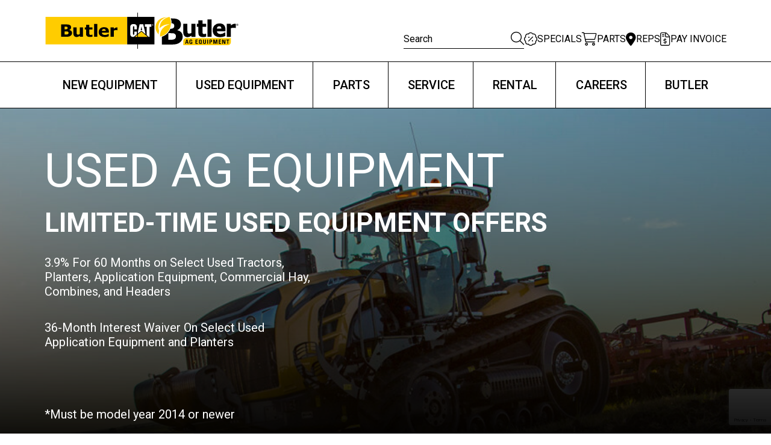

--- FILE ---
content_type: text/html; charset=UTF-8
request_url: https://www.butlermachinery.com/used-ag-equipment/
body_size: 33248
content:
<!doctype html>
<html lang="en-US">
  <head>
    <meta charset="utf-8">
<script>
var gform;gform||(document.addEventListener("gform_main_scripts_loaded",function(){gform.scriptsLoaded=!0}),document.addEventListener("gform/theme/scripts_loaded",function(){gform.themeScriptsLoaded=!0}),window.addEventListener("DOMContentLoaded",function(){gform.domLoaded=!0}),gform={domLoaded:!1,scriptsLoaded:!1,themeScriptsLoaded:!1,isFormEditor:()=>"function"==typeof InitializeEditor,callIfLoaded:function(o){return!(!gform.domLoaded||!gform.scriptsLoaded||!gform.themeScriptsLoaded&&!gform.isFormEditor()||(gform.isFormEditor()&&console.warn("The use of gform.initializeOnLoaded() is deprecated in the form editor context and will be removed in Gravity Forms 3.1."),o(),0))},initializeOnLoaded:function(o){gform.callIfLoaded(o)||(document.addEventListener("gform_main_scripts_loaded",()=>{gform.scriptsLoaded=!0,gform.callIfLoaded(o)}),document.addEventListener("gform/theme/scripts_loaded",()=>{gform.themeScriptsLoaded=!0,gform.callIfLoaded(o)}),window.addEventListener("DOMContentLoaded",()=>{gform.domLoaded=!0,gform.callIfLoaded(o)}))},hooks:{action:{},filter:{}},addAction:function(o,r,e,t){gform.addHook("action",o,r,e,t)},addFilter:function(o,r,e,t){gform.addHook("filter",o,r,e,t)},doAction:function(o){gform.doHook("action",o,arguments)},applyFilters:function(o){return gform.doHook("filter",o,arguments)},removeAction:function(o,r){gform.removeHook("action",o,r)},removeFilter:function(o,r,e){gform.removeHook("filter",o,r,e)},addHook:function(o,r,e,t,n){null==gform.hooks[o][r]&&(gform.hooks[o][r]=[]);var d=gform.hooks[o][r];null==n&&(n=r+"_"+d.length),gform.hooks[o][r].push({tag:n,callable:e,priority:t=null==t?10:t})},doHook:function(r,o,e){var t;if(e=Array.prototype.slice.call(e,1),null!=gform.hooks[r][o]&&((o=gform.hooks[r][o]).sort(function(o,r){return o.priority-r.priority}),o.forEach(function(o){"function"!=typeof(t=o.callable)&&(t=window[t]),"action"==r?t.apply(null,e):e[0]=t.apply(null,e)})),"filter"==r)return e[0]},removeHook:function(o,r,t,n){var e;null!=gform.hooks[o][r]&&(e=(e=gform.hooks[o][r]).filter(function(o,r,e){return!!(null!=n&&n!=o.tag||null!=t&&t!=o.priority)}),gform.hooks[o][r]=e)}});
</script>

    <meta name="viewport" content="width=device-width, initial-scale=1">

    <!-- Google Tag Manager -->
    <script>(function(w,d,s,l,i){w[l]=w[l]||[];w[l].push({'gtm.start':
    new Date().getTime(),event:'gtm.js'});var f=d.getElementsByTagName(s)[0],
    j=d.createElement(s),dl=l!='dataLayer'?'&l='+l:'';j.async=true;j.src=
    'https://www.googletagmanager.com/gtm.js?id='+i+dl;f.parentNode.insertBefore(j,f);
    })(window,document,'script','dataLayer','GTM-5KCGLTD5');</script>
    <!-- End Google Tag Manager -->

    <meta name='robots' content='index, follow, max-image-preview:large, max-snippet:-1, max-video-preview:-1' />
	<style>img:is([sizes="auto" i], [sizes^="auto," i]) { contain-intrinsic-size: 3000px 1500px }</style>
	<script type="text/javascript">
        // Run before any other scripts to patch the gform object
        (function() {
            // Create a backup function to handle various error cases
            function setupGformSafety() {
                // Define gform if it doesn't exist
                if (typeof window.gform === 'undefined') {
                    window.gform = {};
                }

                // Create the core namespace if it doesn't exist
                if (typeof window.gform.core === 'undefined') {
                    window.gform.core = {};
                }

                // Define the missing function
                if (typeof window.gform.triggerPostRenderEvents === 'undefined') {
                    window.gform.triggerPostRenderEvents = function() {
                        console.log('Patched triggerPostRenderEvents directly on gform');
                        // Try to trigger the event directly
                        if (typeof jQuery !== 'undefined') {
                            jQuery(document).trigger('gform_post_render', [1, 1]);
                        }
                        return true;
                    };
                }

                // Define the core version
                if (typeof window.gform.core.triggerPostRenderEvents === 'undefined') {
                    window.gform.core.triggerPostRenderEvents = function(formId, currentPage) {
                        console.log('Patched triggerPostRenderEvents in gform.core');
                        // Try to trigger the event directly
                        if (typeof jQuery !== 'undefined') {
                            jQuery(document).trigger('gform_post_render', [formId || 1, currentPage || 1]);
                        }
                        return true;
                    };
                }

                // Define initializeOnLoaded safely
                if (typeof window.gform.initializeOnLoaded !== 'function') {
                    window.gform.initializeOnLoaded = function(callback) {
                        if (typeof callback === 'function') {
                            // Try to run it immediately
                            try {
                                callback();
                            } catch (e) {
                                console.error('Error in gform callback:', e);
                            }
                        }
                    };
                }

                // Also patch the old version hook for backwards compatibility
                if (window.gform.hooks && typeof window.gform.hooks.doAction === 'function') {
                    // Store the original function
                    var originalDoAction = window.gform.hooks.doAction;

                    // Override with a safe version
                    window.gform.hooks.doAction = function(action) {
                        try {
                            return originalDoAction.apply(this, arguments);
                        } catch (e) {
                            console.log('Prevented error in gform.hooks.doAction: ' + e.message);
                            return true;
                        }
                    };
                }
            }

            // Try to set up immediately
            setupGformSafety();

            // Also set up after DOM is ready
            if (document.readyState === 'loading') {
                document.addEventListener('DOMContentLoaded', setupGformSafety);
            }

            // And also set up after window loads
            window.addEventListener('load', setupGformSafety);

            // Patch the triggerPostRender function if it's used directly
            var originalTriggerPostRender = window.triggerPostRender;
            window.triggerPostRender = function() {
                try {
                    // Make sure gform and core exist
                    setupGformSafety();

                    // Try original function if it exists
                    if (typeof originalTriggerPostRender === 'function') {
                        return originalTriggerPostRender.apply(this, arguments);
                    }
                } catch (e) {
                    console.log('Prevented error in triggerPostRender:', e.message);
                    // Trigger the event manually as fallback
                    if (typeof jQuery !== 'undefined') {
                        jQuery(document).trigger('gform_post_render', [1, 1]);
                    }
                }
            };
        })();
    </script><!-- This site is optimized with the Yoast SEO plugin v25.3 - https://yoast.com/wordpress/plugins/seo/ --><title>Used AG Equipment - Butler Machinery</title><meta name="description" content="Shop quality used ag equipment at Butler Machinery&mdash;reliable, field-ready machines backed by expert support."><link rel="canonical" href="https://www.butlermachinery.com/used-ag-equipment/"><meta property="og:locale" content="en_US"><meta property="og:type" content="article"><meta property="og:title" content="Used AG Equipment - Butler Machinery"><meta property="og:description" content="Shop quality used ag equipment at Butler Machinery&mdash;reliable, field-ready machines backed by expert support."><meta property="og:url" content="https://www.butlermachinery.com/used-ag-equipment/"><meta property="og:site_name" content="Butler Machinery"><meta property="article:publisher" content="https://www.facebook.com/butlermachinery"><meta property="article:modified_time" content="2026-01-07T14:25:37+00:00"><meta property="og:image" content="https://www.butlermachinery.com/wp-content/uploads/2023/08/IMG_8897-RTCHD_edited_hero.jpg"><meta property="og:image:width" content="1914"><meta property="og:image:height" content="575"><meta property="og:image:type" content="image/jpeg"><meta name="twitter:card" content="summary_large_image"><meta name="twitter:site" content="@butlermachinery"><meta name="twitter:label1" content="Est. reading time"><meta name="twitter:data1" content="1 minute"><script type="application/ld+json" class="yoast-schema-graph">{"@context":"https://schema.org","@graph":[{"@type":"WebPage","@id":"https://www.butlermachinery.com/used-ag-equipment/","url":"https://www.butlermachinery.com/used-ag-equipment/","name":"Used AG Equipment - Butler Machinery","isPartOf":{"@id":"https://www.butlermachinery.com/#website"},"primaryImageOfPage":{"@id":"https://www.butlermachinery.com/used-ag-equipment/#primaryimage"},"image":{"@id":"https://www.butlermachinery.com/used-ag-equipment/#primaryimage"},"thumbnailUrl":"https://www.butlermachinery.com/wp-content/uploads/2023/08/IMG_8897-RTCHD_edited_hero.jpg","datePublished":"2023-05-07T12:12:19+00:00","dateModified":"2026-01-07T14:25:37+00:00","description":"Shop quality used ag equipment at Butler Machinery—reliable, field-ready machines backed by expert support.","breadcrumb":{"@id":"https://www.butlermachinery.com/used-ag-equipment/#breadcrumb"},"inLanguage":"en-US","potentialAction":[{"@type":"ReadAction","target":["https://www.butlermachinery.com/used-ag-equipment/"]}]},{"@type":"ImageObject","inLanguage":"en-US","@id":"https://www.butlermachinery.com/used-ag-equipment/#primaryimage","url":"https://www.butlermachinery.com/wp-content/uploads/2023/08/IMG_8897-RTCHD_edited_hero.jpg","contentUrl":"https://www.butlermachinery.com/wp-content/uploads/2023/08/IMG_8897-RTCHD_edited_hero.jpg","width":1914,"height":575},{"@type":"BreadcrumbList","@id":"https://www.butlermachinery.com/used-ag-equipment/#breadcrumb","itemListElement":[{"@type":"ListItem","position":1,"name":"Home","item":"https://www.butlermachinery.com/"},{"@type":"ListItem","position":2,"name":"Used AG Equipment"}]},{"@type":"WebSite","@id":"https://www.butlermachinery.com/#website","url":"https://www.butlermachinery.com/","name":"Butler Machinery","description":"","publisher":{"@id":"https://www.butlermachinery.com/#organization"},"potentialAction":[{"@type":"SearchAction","target":{"@type":"EntryPoint","urlTemplate":"https://www.butlermachinery.com/?s={search_term_string}"},"query-input":{"@type":"PropertyValueSpecification","valueRequired":true,"valueName":"search_term_string"}}],"inLanguage":"en-US"},{"@type":"Organization","@id":"https://www.butlermachinery.com/#organization","name":"Butler Machinery","url":"https://www.butlermachinery.com/","logo":{"@type":"ImageObject","inLanguage":"en-US","@id":"https://www.butlermachinery.com/#/schema/logo/image/","url":"https://www.butlermachinery.com/wp-content/uploads/2023/04/icon-114x114-1.png","contentUrl":"https://www.butlermachinery.com/wp-content/uploads/2023/04/icon-114x114-1.png","width":114,"height":114,"caption":"Butler Machinery"},"image":{"@id":"https://www.butlermachinery.com/#/schema/logo/image/"},"sameAs":["https://www.facebook.com/butlermachinery","https://x.com/butlermachinery","https://www.youtube.com/user/butlermachinery","https://www.linkedin.com/company/butler-machinery/","https://www.instagram.com/butlermachinery/"]}]}</script><!-- / Yoast SEO plugin. --><link rel="dns-prefetch" href="//js.hs-scripts.com"><link rel="dns-prefetch" href="//www.google.com"><script>
window._wpemojiSettings = {"baseUrl":"https:\/\/s.w.org\/images\/core\/emoji\/15.1.0\/72x72\/","ext":".png","svgUrl":"https:\/\/s.w.org\/images\/core\/emoji\/15.1.0\/svg\/","svgExt":".svg","source":{"concatemoji":"https:\/\/www.butlermachinery.com\/wp-includes\/js\/wp-emoji-release.min.js?ver=6.8.1"}};
/*! This file is auto-generated */
!function(i,n){var o,s,e;function c(e){try{var t={supportTests:e,timestamp:(new Date).valueOf()};sessionStorage.setItem(o,JSON.stringify(t))}catch(e){}}function p(e,t,n){e.clearRect(0,0,e.canvas.width,e.canvas.height),e.fillText(t,0,0);var t=new Uint32Array(e.getImageData(0,0,e.canvas.width,e.canvas.height).data),r=(e.clearRect(0,0,e.canvas.width,e.canvas.height),e.fillText(n,0,0),new Uint32Array(e.getImageData(0,0,e.canvas.width,e.canvas.height).data));return t.every(function(e,t){return e===r[t]})}function u(e,t,n){switch(t){case"flag":return n(e,"\ud83c\udff3\ufe0f\u200d\u26a7\ufe0f","\ud83c\udff3\ufe0f\u200b\u26a7\ufe0f")?!1:!n(e,"\ud83c\uddfa\ud83c\uddf3","\ud83c\uddfa\u200b\ud83c\uddf3")&&!n(e,"\ud83c\udff4\udb40\udc67\udb40\udc62\udb40\udc65\udb40\udc6e\udb40\udc67\udb40\udc7f","\ud83c\udff4\u200b\udb40\udc67\u200b\udb40\udc62\u200b\udb40\udc65\u200b\udb40\udc6e\u200b\udb40\udc67\u200b\udb40\udc7f");case"emoji":return!n(e,"\ud83d\udc26\u200d\ud83d\udd25","\ud83d\udc26\u200b\ud83d\udd25")}return!1}function f(e,t,n){var r="undefined"!=typeof WorkerGlobalScope&&self instanceof WorkerGlobalScope?new OffscreenCanvas(300,150):i.createElement("canvas"),a=r.getContext("2d",{willReadFrequently:!0}),o=(a.textBaseline="top",a.font="600 32px Arial",{});return e.forEach(function(e){o[e]=t(a,e,n)}),o}function t(e){var t=i.createElement("script");t.src=e,t.defer=!0,i.head.appendChild(t)}"undefined"!=typeof Promise&&(o="wpEmojiSettingsSupports",s=["flag","emoji"],n.supports={everything:!0,everythingExceptFlag:!0},e=new Promise(function(e){i.addEventListener("DOMContentLoaded",e,{once:!0})}),new Promise(function(t){var n=function(){try{var e=JSON.parse(sessionStorage.getItem(o));if("object"==typeof e&&"number"==typeof e.timestamp&&(new Date).valueOf()<e.timestamp+604800&&"object"==typeof e.supportTests)return e.supportTests}catch(e){}return null}();if(!n){if("undefined"!=typeof Worker&&"undefined"!=typeof OffscreenCanvas&&"undefined"!=typeof URL&&URL.createObjectURL&&"undefined"!=typeof Blob)try{var e="postMessage("+f.toString()+"("+[JSON.stringify(s),u.toString(),p.toString()].join(",")+"));",r=new Blob([e],{type:"text/javascript"}),a=new Worker(URL.createObjectURL(r),{name:"wpTestEmojiSupports"});return void(a.onmessage=function(e){c(n=e.data),a.terminate(),t(n)})}catch(e){}c(n=f(s,u,p))}t(n)}).then(function(e){for(var t in e)n.supports[t]=e[t],n.supports.everything=n.supports.everything&&n.supports[t],"flag"!==t&&(n.supports.everythingExceptFlag=n.supports.everythingExceptFlag&&n.supports[t]);n.supports.everythingExceptFlag=n.supports.everythingExceptFlag&&!n.supports.flag,n.DOMReady=!1,n.readyCallback=function(){n.DOMReady=!0}}).then(function(){return e}).then(function(){var e;n.supports.everything||(n.readyCallback(),(e=n.source||{}).concatemoji?t(e.concatemoji):e.wpemoji&&e.twemoji&&(t(e.twemoji),t(e.wpemoji)))}))}((window,document),window._wpemojiSettings);
</script><link rel="stylesheet" id="genesis-blocks-style-css-css" href="https://www.butlermachinery.com/wp-content/plugins/genesis-blocks/dist/style-blocks.build.css?ver=1764005812" media="all"><style id='wp-emoji-styles-inline-css'>

	img.wp-smiley, img.emoji {
		display: inline !important;
		border: none !important;
		box-shadow: none !important;
		height: 1em !important;
		width: 1em !important;
		margin: 0 0.07em !important;
		vertical-align: -0.1em !important;
		background: none !important;
		padding: 0 !important;
	}
</style><link rel="stylesheet" id="wp-block-library-css" href="https://www.butlermachinery.com/wp-includes/css/dist/block-library/style.min.css?ver=6.8.1" media="all"><style id='global-styles-inline-css'>
:root{--wp--preset--aspect-ratio--square: 1;--wp--preset--aspect-ratio--4-3: 4/3;--wp--preset--aspect-ratio--3-4: 3/4;--wp--preset--aspect-ratio--3-2: 3/2;--wp--preset--aspect-ratio--2-3: 2/3;--wp--preset--aspect-ratio--16-9: 16/9;--wp--preset--aspect-ratio--9-16: 9/16;--wp--preset--color--black: #000000;--wp--preset--color--cyan-bluish-gray: #abb8c3;--wp--preset--color--white: #ffffff;--wp--preset--color--pale-pink: #f78da7;--wp--preset--color--vivid-red: #cf2e2e;--wp--preset--color--luminous-vivid-orange: #ff6900;--wp--preset--color--luminous-vivid-amber: #fcb900;--wp--preset--color--light-green-cyan: #7bdcb5;--wp--preset--color--vivid-green-cyan: #00d084;--wp--preset--color--pale-cyan-blue: #8ed1fc;--wp--preset--color--vivid-cyan-blue: #0693e3;--wp--preset--color--vivid-purple: #9b51e0;--wp--preset--color--primary: #525ddc;--wp--preset--gradient--vivid-cyan-blue-to-vivid-purple: linear-gradient(135deg,rgba(6,147,227,1) 0%,rgb(155,81,224) 100%);--wp--preset--gradient--light-green-cyan-to-vivid-green-cyan: linear-gradient(135deg,rgb(122,220,180) 0%,rgb(0,208,130) 100%);--wp--preset--gradient--luminous-vivid-amber-to-luminous-vivid-orange: linear-gradient(135deg,rgba(252,185,0,1) 0%,rgba(255,105,0,1) 100%);--wp--preset--gradient--luminous-vivid-orange-to-vivid-red: linear-gradient(135deg,rgba(255,105,0,1) 0%,rgb(207,46,46) 100%);--wp--preset--gradient--very-light-gray-to-cyan-bluish-gray: linear-gradient(135deg,rgb(238,238,238) 0%,rgb(169,184,195) 100%);--wp--preset--gradient--cool-to-warm-spectrum: linear-gradient(135deg,rgb(74,234,220) 0%,rgb(151,120,209) 20%,rgb(207,42,186) 40%,rgb(238,44,130) 60%,rgb(251,105,98) 80%,rgb(254,248,76) 100%);--wp--preset--gradient--blush-light-purple: linear-gradient(135deg,rgb(255,206,236) 0%,rgb(152,150,240) 100%);--wp--preset--gradient--blush-bordeaux: linear-gradient(135deg,rgb(254,205,165) 0%,rgb(254,45,45) 50%,rgb(107,0,62) 100%);--wp--preset--gradient--luminous-dusk: linear-gradient(135deg,rgb(255,203,112) 0%,rgb(199,81,192) 50%,rgb(65,88,208) 100%);--wp--preset--gradient--pale-ocean: linear-gradient(135deg,rgb(255,245,203) 0%,rgb(182,227,212) 50%,rgb(51,167,181) 100%);--wp--preset--gradient--electric-grass: linear-gradient(135deg,rgb(202,248,128) 0%,rgb(113,206,126) 100%);--wp--preset--gradient--midnight: linear-gradient(135deg,rgb(2,3,129) 0%,rgb(40,116,252) 100%);--wp--preset--font-size--small: 13px;--wp--preset--font-size--medium: 20px;--wp--preset--font-size--large: 36px;--wp--preset--font-size--x-large: 42px;--wp--preset--spacing--20: 0.44rem;--wp--preset--spacing--30: 0.67rem;--wp--preset--spacing--40: 1rem;--wp--preset--spacing--50: 1.5rem;--wp--preset--spacing--60: 2.25rem;--wp--preset--spacing--70: 3.38rem;--wp--preset--spacing--80: 5.06rem;--wp--preset--shadow--natural: 6px 6px 9px rgba(0, 0, 0, 0.2);--wp--preset--shadow--deep: 12px 12px 50px rgba(0, 0, 0, 0.4);--wp--preset--shadow--sharp: 6px 6px 0px rgba(0, 0, 0, 0.2);--wp--preset--shadow--outlined: 6px 6px 0px -3px rgba(255, 255, 255, 1), 6px 6px rgba(0, 0, 0, 1);--wp--preset--shadow--crisp: 6px 6px 0px rgba(0, 0, 0, 1);}:where(body) { margin: 0; }.wp-site-blocks > .alignleft { float: left; margin-right: 2em; }.wp-site-blocks > .alignright { float: right; margin-left: 2em; }.wp-site-blocks > .aligncenter { justify-content: center; margin-left: auto; margin-right: auto; }:where(.is-layout-flex){gap: 0.5em;}:where(.is-layout-grid){gap: 0.5em;}.is-layout-flow > .alignleft{float: left;margin-inline-start: 0;margin-inline-end: 2em;}.is-layout-flow > .alignright{float: right;margin-inline-start: 2em;margin-inline-end: 0;}.is-layout-flow > .aligncenter{margin-left: auto !important;margin-right: auto !important;}.is-layout-constrained > .alignleft{float: left;margin-inline-start: 0;margin-inline-end: 2em;}.is-layout-constrained > .alignright{float: right;margin-inline-start: 2em;margin-inline-end: 0;}.is-layout-constrained > .aligncenter{margin-left: auto !important;margin-right: auto !important;}.is-layout-constrained > :where(:not(.alignleft):not(.alignright):not(.alignfull)){margin-left: auto !important;margin-right: auto !important;}body .is-layout-flex{display: flex;}.is-layout-flex{flex-wrap: wrap;align-items: center;}.is-layout-flex > :is(*, div){margin: 0;}body .is-layout-grid{display: grid;}.is-layout-grid > :is(*, div){margin: 0;}body{padding-top: 0px;padding-right: 0px;padding-bottom: 0px;padding-left: 0px;}a:where(:not(.wp-element-button)){text-decoration: underline;}:root :where(.wp-element-button, .wp-block-button__link){background-color: #32373c;border-width: 0;color: #fff;font-family: inherit;font-size: inherit;line-height: inherit;padding: calc(0.667em + 2px) calc(1.333em + 2px);text-decoration: none;}.has-black-color{color: var(--wp--preset--color--black) !important;}.has-cyan-bluish-gray-color{color: var(--wp--preset--color--cyan-bluish-gray) !important;}.has-white-color{color: var(--wp--preset--color--white) !important;}.has-pale-pink-color{color: var(--wp--preset--color--pale-pink) !important;}.has-vivid-red-color{color: var(--wp--preset--color--vivid-red) !important;}.has-luminous-vivid-orange-color{color: var(--wp--preset--color--luminous-vivid-orange) !important;}.has-luminous-vivid-amber-color{color: var(--wp--preset--color--luminous-vivid-amber) !important;}.has-light-green-cyan-color{color: var(--wp--preset--color--light-green-cyan) !important;}.has-vivid-green-cyan-color{color: var(--wp--preset--color--vivid-green-cyan) !important;}.has-pale-cyan-blue-color{color: var(--wp--preset--color--pale-cyan-blue) !important;}.has-vivid-cyan-blue-color{color: var(--wp--preset--color--vivid-cyan-blue) !important;}.has-vivid-purple-color{color: var(--wp--preset--color--vivid-purple) !important;}.has-primary-color{color: var(--wp--preset--color--primary) !important;}.has-black-background-color{background-color: var(--wp--preset--color--black) !important;}.has-cyan-bluish-gray-background-color{background-color: var(--wp--preset--color--cyan-bluish-gray) !important;}.has-white-background-color{background-color: var(--wp--preset--color--white) !important;}.has-pale-pink-background-color{background-color: var(--wp--preset--color--pale-pink) !important;}.has-vivid-red-background-color{background-color: var(--wp--preset--color--vivid-red) !important;}.has-luminous-vivid-orange-background-color{background-color: var(--wp--preset--color--luminous-vivid-orange) !important;}.has-luminous-vivid-amber-background-color{background-color: var(--wp--preset--color--luminous-vivid-amber) !important;}.has-light-green-cyan-background-color{background-color: var(--wp--preset--color--light-green-cyan) !important;}.has-vivid-green-cyan-background-color{background-color: var(--wp--preset--color--vivid-green-cyan) !important;}.has-pale-cyan-blue-background-color{background-color: var(--wp--preset--color--pale-cyan-blue) !important;}.has-vivid-cyan-blue-background-color{background-color: var(--wp--preset--color--vivid-cyan-blue) !important;}.has-vivid-purple-background-color{background-color: var(--wp--preset--color--vivid-purple) !important;}.has-primary-background-color{background-color: var(--wp--preset--color--primary) !important;}.has-black-border-color{border-color: var(--wp--preset--color--black) !important;}.has-cyan-bluish-gray-border-color{border-color: var(--wp--preset--color--cyan-bluish-gray) !important;}.has-white-border-color{border-color: var(--wp--preset--color--white) !important;}.has-pale-pink-border-color{border-color: var(--wp--preset--color--pale-pink) !important;}.has-vivid-red-border-color{border-color: var(--wp--preset--color--vivid-red) !important;}.has-luminous-vivid-orange-border-color{border-color: var(--wp--preset--color--luminous-vivid-orange) !important;}.has-luminous-vivid-amber-border-color{border-color: var(--wp--preset--color--luminous-vivid-amber) !important;}.has-light-green-cyan-border-color{border-color: var(--wp--preset--color--light-green-cyan) !important;}.has-vivid-green-cyan-border-color{border-color: var(--wp--preset--color--vivid-green-cyan) !important;}.has-pale-cyan-blue-border-color{border-color: var(--wp--preset--color--pale-cyan-blue) !important;}.has-vivid-cyan-blue-border-color{border-color: var(--wp--preset--color--vivid-cyan-blue) !important;}.has-vivid-purple-border-color{border-color: var(--wp--preset--color--vivid-purple) !important;}.has-primary-border-color{border-color: var(--wp--preset--color--primary) !important;}.has-vivid-cyan-blue-to-vivid-purple-gradient-background{background: var(--wp--preset--gradient--vivid-cyan-blue-to-vivid-purple) !important;}.has-light-green-cyan-to-vivid-green-cyan-gradient-background{background: var(--wp--preset--gradient--light-green-cyan-to-vivid-green-cyan) !important;}.has-luminous-vivid-amber-to-luminous-vivid-orange-gradient-background{background: var(--wp--preset--gradient--luminous-vivid-amber-to-luminous-vivid-orange) !important;}.has-luminous-vivid-orange-to-vivid-red-gradient-background{background: var(--wp--preset--gradient--luminous-vivid-orange-to-vivid-red) !important;}.has-very-light-gray-to-cyan-bluish-gray-gradient-background{background: var(--wp--preset--gradient--very-light-gray-to-cyan-bluish-gray) !important;}.has-cool-to-warm-spectrum-gradient-background{background: var(--wp--preset--gradient--cool-to-warm-spectrum) !important;}.has-blush-light-purple-gradient-background{background: var(--wp--preset--gradient--blush-light-purple) !important;}.has-blush-bordeaux-gradient-background{background: var(--wp--preset--gradient--blush-bordeaux) !important;}.has-luminous-dusk-gradient-background{background: var(--wp--preset--gradient--luminous-dusk) !important;}.has-pale-ocean-gradient-background{background: var(--wp--preset--gradient--pale-ocean) !important;}.has-electric-grass-gradient-background{background: var(--wp--preset--gradient--electric-grass) !important;}.has-midnight-gradient-background{background: var(--wp--preset--gradient--midnight) !important;}.has-small-font-size{font-size: var(--wp--preset--font-size--small) !important;}.has-medium-font-size{font-size: var(--wp--preset--font-size--medium) !important;}.has-large-font-size{font-size: var(--wp--preset--font-size--large) !important;}.has-x-large-font-size{font-size: var(--wp--preset--font-size--x-large) !important;}
:where(.wp-block-post-template.is-layout-flex){gap: 1.25em;}:where(.wp-block-post-template.is-layout-grid){gap: 1.25em;}
:where(.wp-block-columns.is-layout-flex){gap: 2em;}:where(.wp-block-columns.is-layout-grid){gap: 2em;}
:root :where(.wp-block-pullquote){font-size: 1.5em;line-height: 1.6;}
</style><link rel="stylesheet" id="app/0-css" href="https://www.butlermachinery.com/wp-content/themes/butlermachinery/public/css/app.ca4fc6.css" media="all"><script src="https://www.butlermachinery.com/wp-includes/js/jquery/jquery.min.js?ver=3.7.1" id="jquery-core-js"></script><script src="https://www.butlermachinery.com/wp-includes/js/jquery/jquery-migrate.min.js?ver=3.4.1" id="jquery-migrate-js"></script><link rel="https://api.w.org/" href="https://www.butlermachinery.com/wp-json/"><link rel="alternate" title="JSON" type="application/json" href="https://www.butlermachinery.com/wp-json/wp/v2/pages/5521"><link rel="EditURI" type="application/rsd+xml" title="RSD" href="https://www.butlermachinery.com/xmlrpc.php?rsd"><link rel="shortlink" href="https://www.butlermachinery.com/?p=5521"><link rel="alternate" title="oEmbed (JSON)" type="application/json+oembed" href="https://www.butlermachinery.com/wp-json/oembed/1.0/embed?url=https%3A%2F%2Fwww.butlermachinery.com%2Fused-ag-equipment%2F"><link rel="alternate" title="oEmbed (XML)" type="text/xml+oembed" href="https://www.butlermachinery.com/wp-json/oembed/1.0/embed?url=https%3A%2F%2Fwww.butlermachinery.com%2Fused-ag-equipment%2F&amp;format=xml"><!-- DO NOT COPY THIS SNIPPET! Start of Page Analytics Tracking for HubSpot WordPress plugin v11.3.21--><script class="hsq-set-content-id" data-content-id="standard-page">
				var _hsq = _hsq || [];
				_hsq.push(["setContentType", "standard-page"]);
			</script><!-- DO NOT COPY THIS SNIPPET! End of Page Analytics Tracking for HubSpot WordPress plugin --><script type="text/javascript">
				(function(c,l,a,r,i,t,y){
					c[a]=c[a]||function(){(c[a].q=c[a].q||[]).push(arguments)};t=l.createElement(r);t.async=1;
					t.src="https://www.clarity.ms/tag/"+i+"?ref=wordpress";y=l.getElementsByTagName(r)[0];y.parentNode.insertBefore(t,y);
				})(window, document, "clarity", "script", "rm0p9r63qx");
		</script><link rel="icon" type="image/png" href="https://www.butlermachinery.com/wp-content/themes/butlermachinery/resources/images/favicon.ico" sizes="16x16"><!-- Google tag (gtag.js) --><script async src="https://www.googletagmanager.com/gtag/js?id=UA-2418762-2"></script><script>
window.dataLayer = window.dataLayer || [];
function gtag(){dataLayer.push(arguments);}
gtag('js', new Date());
gtag('config', 'UA-2418762-2');
</script><!-- Meta Pixel Code --><script type='text/javascript'>
!function(f,b,e,v,n,t,s){if(f.fbq)return;n=f.fbq=function(){n.callMethod?
n.callMethod.apply(n,arguments):n.queue.push(arguments)};if(!f._fbq)f._fbq=n;
n.push=n;n.loaded=!0;n.version='2.0';n.queue=[];t=b.createElement(e);t.async=!0;
t.src=v;s=b.getElementsByTagName(e)[0];s.parentNode.insertBefore(t,s)}(window,
document,'script','https://connect.facebook.net/en_US/fbevents.js?v=next');
</script><!-- End Meta Pixel Code --><script type='text/javascript'>
        var url = window.location.origin + '?ob=open-bridge';
        fbq('set', 'openbridge', '179431396482965', url);
      </script><script type='text/javascript'>fbq('init', '179431396482965', {}, {
    "agent": "wordpress-6.8.1-4.0.1"
})</script><script type='text/javascript'>
    fbq('track', 'PageView', []);
  </script><!-- Meta Pixel Code --><noscript>
<img height="1" width="1" style="display:none" alt="fbpx" src="https://www.facebook.com/tr?id=179431396482965&amp;ev=PageView&amp;noscript=1">
</noscript><!-- End Meta Pixel Code --><!-- Google Tag Manager (noscript) --><noscript><iframe src="https://www.googletagmanager.com/ns.html?id=GTM-MF8573D" height="0" width="0" style="display:none;visibility:hidden"></iframe></noscript><!-- End Google Tag Manager (noscript) --><!-- Google Tag Manager --><script>(function(w,d,s,l,i){w[l]=w[l]||[];w[l].push({'gtm.start':
new Date().getTime(),event:'gtm.js'});var f=d.getElementsByTagName(s)[0],
j=d.createElement(s),dl=l!='dataLayer'?'&l='+l:'';j.async=true;j.src=
'https://www.googletagmanager.com/gtm.js?id='+i+dl;f.parentNode.insertBefore(j,f);
})(window,document,'script','dataLayer','GTM-MF8573D');</script><!-- End Google Tag Manager --><style id="wp-custom-css">
			.wp-block-button__link {
  background-color: #000000 !important;
  color: #ffffff !important;
  border: none;
  border-radius: 6px;
  padding: 12px 24px;
  font-weight: 600;
  text-decoration: none;
}
.wp-block-button__link:hover {
  background-color: #222222 !important;
  color: #ffffff !important;
}
.black-line {
  border-top: 2px solid #000 !important;
  background-color: transparent !important;
  opacity: 1 !important;
  height: 2px !important;
}     
/* Hide title on Onboarding page */
.page-id-1901455 .entry-title,
.page-id-1901455 h1.entry-title,
.page-id-1901455 .page-title,
.page-id-1901455 h1.page-title {
    display: none !important;
}
/* Hide all headers on Onboarding page */
.page-id-1901455 .entry-header,
.page-id-1901455 .page-header,
.page-id-1901455 header.entry-header {
    display: none !important;
}
/* Hide all headers on Onboarding page */
.page-id-1888713 .entry-header,
.page-id-1888713 .page-header,
.page-id-1888713 header.entry-header {
    display: none !important;
}
/* Hide all headers on Welcome page */
.page-id-1922525 .entry-header,
.page-id-1922525 .page-header,
.page-id-1922525 header.entry-header {
    display: none !important;
}
/* Hide title on Black Friday Special page - Multiple selectors */
body.postid-1968325 h1.entry-title,
body.postidid-1968325 .entry-title {
    display: none !important;
    visibility: hidden !important;
    height: 0 !important;
    margin: 0 !important;
    padding: 0 !important;
}
/* Hide featured image on Black Friday Special page */
.postid-1968325 .entry-content img.wp-post-image {
    display: none !important;
}
/* Alternative - hide any featured image at the top */
.postid-1968325 article .wp-post-image {
    display: none !important;
}
/* Hide all headers on Onboarding page */
.page-id-1980770 .entry-header,
.page-id-1980770 .page-header,
.page-id-1980770 header.entry-header {
    display: none !important;
}		</style><!-- Meta Pixel Code --><script>
    !function(f,b,e,v,n,t,s)
    {if(f.fbq)return;n=f.fbq=function(){n.callMethod?
    n.callMethod.apply(n,arguments):n.queue.push(arguments)};
    if(!f._fbq)f._fbq=n;n.push=n;n.loaded=!0;n.version='2.0';
    n.queue=[];t=b.createElement(e);t.async=!0;
    t.src=v;s=b.getElementsByTagName(e)[0];
    s.parentNode.insertBefore(t,s)}(window, document,'script',
    'https://connect.facebook.net/en_US/fbevents.js');
    fbq('init', '179431396482965');
    fbq('track', 'PageView');
    </script><noscript><img height="1" width="1" style="display:none" src="https://www.facebook.com/tr?id=179431396482965&amp;ev=PageView&amp;noscript=1"></noscript><!-- End Meta Pixel Code --><body class="wp-singular page-template page-template-page-builder page page-id-5521 wp-embed-responsive wp-theme-butlermachinery used-ag-equipment">
    <!-- Google Tag Manager (noscript) -->
    <noscript><iframe src="https://www.googletagmanager.com/ns.html?id=GTM-5KCGLTD5" height="0" width="0" style="display:none;visibility:hidden"></iframe></noscript>
    <!-- End Google Tag Manager (noscript) -->

    
    
    <div id="app">
      <a class="sr-only focus:not-sr-only" href="#main">
  Skip to content
</a>

<div class="wrapper">
  <div class="wrapper__inner">
    <header class="header js-header">
      <div class="header__inner">
        <div class="shell shell--flex">
                      <div class="header__logo">
              <ul>
                                  <li>
                    <a href="https://www.butlermachinery.com/" class="logo image-fit image-fit--contain" target="_self">
                      <img src="https://www.butlermachinery.com/wp-content/uploads/2023/01/logo.svg" class="attachment-full size-full" alt="" decoding="async" loading="lazy">                    </a>
                  </li>
                                  <li>
                    <a href="https://www.butlermachinery.com/agricultural-equipment/" class="logo-secondary image-fit image-fit--contain" target="_self">
                      <img src="https://www.butlermachinery.com/wp-content/uploads/2023/01/logo-secondary.svg" class="attachment-full size-full" alt="" decoding="async" loading="lazy">                    </a>
                  </li>
                              </ul>
            </div><!-- /.header__logo -->
          
          
          <div class="header__mobile">
                                          <a href="https://parts.cat.com/butler" target="_blank">
                  <i class="fa-classic fa-light fa-cart-shopping"></i>
                </a>
                          
            

            <button class="btn btn-primary" type="button" data-bs-toggle="offcanvas" data-bs-target="#offcanvasMobile" aria-controls="offcanvasMobile">
              <i class="fa-light fa-bars"></i>
            </button>
            <style>
	.offcanvas {
		border-left: none !important;
	}

	.offcanvas-header {
		border-bottom: 1px solid #000;
		padding: 20px;
	}

	.offcanvas ul {
		margin: 0;
		padding: 0;
		list-style: none;
	}

	.offcanvas-body {
		padding: 20px;
	}

	.offcanvas-body a {
		text-decoration: none;
	}

	.offcanvas-body .nav-utilities > ul {
		gap: 20px;
	}

	.offcanvas-body .nav-utilities a {
		padding: 12px 16px;
    border: 1px solid #000;
	}

	.offcanvas-body ul.menu > li > a {
		font-size: 16px;
    text-transform: uppercase;
    font-weight: bold !important;
    padding: 6px 0 !important;
	}

	.offcanvas .dropdown-menu {
		position: relative !important;
		inset: unset !important;
		transform: none !important;
		border: none !important;
	}

	.offcanvas-body .menu-item {
		position: relative;
		line-height: 34px;
		border-bottom: 1px solid #000;
    padding: 4px 0;
	}

	.offcanvas-body .menu-item .btn {
		position: absolute;
		right: 0;
		top: 10px;
		border: none;
		padding: 10px 20px;
		color: #fc0;
	}

	.offcanvas-body .btn:active,
	.offcanvas-body .btn:hover,
	.offcanvas-body .btn:focus {
		background-color: #fff;
	}

	.offcanvas-body .btn:active > i,
	.offcanvas-body .btn:focus > i {
		color: #000;
	}

	.offcanvas-body .dropdown-menu .menu-item {
		line-height: 1.4;
		margin: 0;
		border-top: 1px solid #ddd;
		border-bottom: 0;
		padding: 6px 0;
		font-size: 12px;
    text-transform: uppercase;
    font-weight: normal;
	}

	.offcanvas .dropdown-menu .dropdown-item {
		padding: 0;
	}
</style>

<div class="offcanvas offcanvas-end" tabindex="-1" id="offcanvasMobile" aria-labelledby="offcanvasMobileLabel">
	<div class="offcanvas-header">
					<div class="header__logo">
				<ul>
											<li>
							<a href="https://www.butlermachinery.com/" class="logo image-fit image-fit--contain" target="_self">
								<img src="https://www.butlermachinery.com/wp-content/uploads/2023/01/logo.svg" class="attachment-full size-full" alt="" decoding="async" loading="lazy">
							</a>
						</li>
											<li>
							<a href="https://www.butlermachinery.com/agricultural-equipment/" class="logo-secondary image-fit image-fit--contain" target="_self">
								<img src="https://www.butlermachinery.com/wp-content/uploads/2023/01/logo-secondary.svg" class="attachment-full size-full" alt="" decoding="async" loading="lazy">
							</a>
						</li>
									</ul>
			</div><!-- /.header__logo -->
		
		<button type="button" class="btn-close" data-bs-dismiss="offcanvas" aria-label="Close"></button>
	</div>
	<div class="offcanvas-body">
		
		

		<div class="header__search" style="margin-bottom: 20px;">
			<div class="form-search" style="padding: 10px 14px; border: 1px solid #000; margin-bottom: 14px;">
				<form action="https://www.butlermachinery.com/" method="get" role="search" style="position: relative;">
					<input type="search" name="s" value="" style="border: none;" placeholder="Search">

					<button type="submit">
						<i class="fa-light fa-magnifying-glass"></i>
					</button>
				</form>
			</div><!-- /.form-search -->
		</div><!-- /.header__search -->
		

					<div class="header__utilities" style="margin-bottom: 10px;">
				<nav class="nav-utilities">
					<ul style="justify-content: center;">
													                                                            <li>
                                    <a href="/deals/" target="_self">
                                                                                    <i class="fa-classic fa-light fa-badge-percent"></i>
                                                                                <span>Specials</span>
                                    </a>
                                </li>
                            
                            													                                                            <li>
                                    <a href="https://parts.cat.com/butler" target="_blank">
                                                                                    <i class="fa-classic fa-light fa-cart-shopping"></i>
                                                                                <span>Parts</span>
                                    </a>
                                </li>
                            
                                                            <li>
                                    <a href="https://parts.cat.com/butler" target="_blank">
                                                
                                    <span>CAT Parts</span>
                                    </a>
                                </li>
                                                            <li>
                                    <a href="https://parts.agcocorp.com/us/en" target="_blank">
                                                
                                    <span>AGCO Parts</span>
                                    </a>
                                </li>
                            													                                                            <li>
                                    <a href="/find-a-rep/" target="_self">
                                                                                    <i class="fa-classic fa-solid fa-location-dot"></i>
                                                                                <span>REPS</span>
                                    </a>
                                </li>
                            
                            													                                                            <li>
                                    <a href="https://secure.billtrust.com/butlermachinery/ig/signin" target="_self">
                                                                                    <i class="fa-classic fa-light fa-file-invoice-dollar"></i>
                                                                                <span>Pay Invoice</span>
                                    </a>
                                </li>
                            
                            											</ul>
				</nav><!-- /.nav-utilities -->
			</div><!-- /.header__utilities -->
		
		<div>
			<ul id="menu-main-menu" class="menu"><li id="menu-item-186" class="menu-item menu-item-type-post_type menu-item-object-page menu-item-has-children menu-item menu-item-186"><a href="https://www.butlermachinery.com/products/" class="dropdown-item">New Equipment</a>
<button class="btn btn-secondary dropdown-toggle" type="button" data-bs-toggle="dropdown"><i class="fa-solid fa-caret-down"></i></button><ul class="dropdown-menu">
	<li id="menu-item-1366" class="menu-item menu-item-type-post_type menu-item-object-page menu-item menu-item-1366"><a href="https://www.butlermachinery.com/construction-equipment/" class="dropdown-item">Construction</a></li>
	<li id="menu-item-1367" class="menu-item menu-item-type-post_type menu-item-object-page menu-item menu-item-1367"><a href="https://www.butlermachinery.com/agricultural-equipment/" class="dropdown-item">Agriculture</a></li>
	<li id="menu-item-219" class="menu-item menu-item-type-custom menu-item-object-custom menu-item menu-item-219"><a href="/power-systems/" class="dropdown-item">Power Systems</a></li>
	<li id="menu-item-224" class="menu-item menu-item-type-custom menu-item-object-custom menu-item menu-item-224"><a href="/mining/" class="dropdown-item">Mining</a></li>
	<li id="menu-item-236" class="menu-item menu-item-type-custom menu-item-object-custom menu-item menu-item-236"><a href="/crushing-screening/">Crushing / Screening</a></li>
	<li id="menu-item-4863" class="menu-item menu-item-type-custom menu-item-object-custom menu-item menu-item-4863"><a href="/trailers/" class="dropdown-item">Trailers</a></li>
	<li id="menu-item-42299" class="menu-item menu-item-type-post_type menu-item-object-page menu-item menu-item-42299"><a href="https://www.butlermachinery.com/work-tool-attachments/">Work Tool Attachments</a></li>
</ul>
</li>
<li id="menu-item-5527" class="menu-item menu-item-type-post_type menu-item-object-page current-menu-ancestor current-menu-parent current_page_parent current_page_ancestor menu-item-has-children menu-item menu-item-5527"><a href="https://www.butlermachinery.com/used-equipment/" class="dropdown-item">Used Equipment</a>
<button class="btn btn-secondary dropdown-toggle" type="button" data-bs-toggle="dropdown"><i class="fa-solid fa-caret-down"></i></button><ul class="dropdown-menu">
	<li id="menu-item-5525" class="menu-item menu-item-type-post_type menu-item-object-page menu-item menu-item-5525"><a href="https://www.butlermachinery.com/used-heavy-equipment/">Used Heavy Equipment</a></li>
	<li id="menu-item-5526" class="menu-item menu-item-type-post_type menu-item-object-page current-menu-item page_item page-item-5521 current_page_item menu-item menu-item-5526"><a href="https://www.butlermachinery.com/used-ag-equipment/">Used AG Equipment</a></li>
</ul>
</li>
<li id="menu-item-811" class="menu-item menu-item-type-post_type menu-item-object-page menu-item-has-children menu-item menu-item-811"><a href="https://www.butlermachinery.com/parts/" class="dropdown-item">Parts</a>
<button class="btn btn-secondary dropdown-toggle" type="button" data-bs-toggle="dropdown"><i class="fa-solid fa-caret-down"></i></button><ul class="dropdown-menu">
	<li id="menu-item-11003" class="menu-item menu-item-type-custom menu-item-object-custom menu-item menu-item-11003"><a href="https://parts.cat.com/butler">Buy Parts Online</a></li>
	<li id="menu-item-162157" class="menu-item menu-item-type-post_type menu-item-object-page menu-item menu-item-162157"><a href="https://www.butlermachinery.com/parts/online-tools/">Online Tools</a></li>
	<li id="menu-item-162156" class="menu-item menu-item-type-post_type menu-item-object-page menu-item menu-item-162156"><a href="https://www.butlermachinery.com/technology/">Technology</a></li>
	<li id="menu-item-11005" class="menu-item menu-item-type-post_type menu-item-object-page menu-item menu-item-11005"><a href="https://www.butlermachinery.com/parts/cat-heavy-parts/">Construction</a></li>
	<li id="menu-item-11006" class="menu-item menu-item-type-post_type menu-item-object-page menu-item menu-item-11006"><a href="https://www.butlermachinery.com/parts/agriculture-equipment-parts/">Agriculture</a></li>
	<li id="menu-item-11007" class="menu-item menu-item-type-post_type menu-item-object-page menu-item menu-item-11007"><a href="https://www.butlermachinery.com/parts/on-highway-truck-parts/">On-Highway Truck Parts&nbsp;</a></li>
	<li id="menu-item-648067" class="menu-item menu-item-type-custom menu-item-object-custom menu-item menu-item-648067"><a href="/deal-category/parts-service-deals/">Specials</a></li>
</ul>
</li>
<li id="menu-item-815" class="menu-item menu-item-type-post_type menu-item-object-page menu-item-has-children menu-item menu-item-815"><a href="https://www.butlermachinery.com/service/" class="dropdown-item">Service</a>
<button class="btn btn-secondary dropdown-toggle" type="button" data-bs-toggle="dropdown"><i class="fa-solid fa-caret-down"></i></button><ul class="dropdown-menu">
	<li id="menu-item-12759" class="menu-item menu-item-type-post_type menu-item-object-page menu-item menu-item-12759"><a href="https://www.butlermachinery.com/service/schedule-service/">Schedule Service&nbsp;</a></li>
	<li id="menu-item-12760" class="menu-item menu-item-type-post_type menu-item-object-page menu-item menu-item-12760"><a href="https://www.butlermachinery.com/service/field-shop-service/">Field &amp; Shop Service&nbsp;</a></li>
	<li id="menu-item-12761" class="menu-item menu-item-type-post_type menu-item-object-page menu-item menu-item-12761"><a href="https://www.butlermachinery.com/service/machine-rebuilds/">Machine Rebuilds</a></li>
	<li id="menu-item-12762" class="menu-item menu-item-type-post_type menu-item-object-page menu-item menu-item-12762"><a href="https://www.butlermachinery.com/service/power-systems-service/">Power Systems Service&nbsp;</a></li>
	<li id="menu-item-12763" class="menu-item menu-item-type-post_type menu-item-object-page menu-item menu-item-12763"><a href="https://www.butlermachinery.com/service/cat-truck-engine-services/">Cat Truck Engine Services&nbsp;</a></li>
	<li id="menu-item-12764" class="menu-item menu-item-type-post_type menu-item-object-page menu-item menu-item-12764"><a href="https://www.butlermachinery.com/service/s-o-s-fluids-analysis/">S.O.S Fluids Analysis&nbsp;</a></li>
	<li id="menu-item-12765" class="menu-item menu-item-type-post_type menu-item-object-page menu-item menu-item-12765"><a href="https://www.butlermachinery.com/service/custom-services/">Custom Services&nbsp;</a></li>
	<li id="menu-item-12766" class="menu-item menu-item-type-post_type menu-item-object-page menu-item menu-item-12766"><a href="https://www.butlermachinery.com/service/ag-customer-service-agreements/">Ag Customer Service Agreements</a></li>
</ul>
</li>
<li id="menu-item-1465734" class="menu-item menu-item-type-post_type menu-item-object-page menu-item-has-children menu-item menu-item-1465734"><a href="https://www.butlermachinery.com/rental/" class="dropdown-item">Rentals</a>
<button class="btn btn-secondary dropdown-toggle" type="button" data-bs-toggle="dropdown"><i class="fa-solid fa-caret-down"></i></button><ul class="dropdown-menu">
	<li id="menu-item-12770" class="menu-item menu-item-type-post_type menu-item-object-page menu-item menu-item-12770"><a href="https://www.butlermachinery.com/rental/agriculture-rental/">Agriculture Rental</a></li>
	<li id="menu-item-12771" class="menu-item menu-item-type-post_type menu-item-object-page menu-item menu-item-12771"><a href="https://www.butlermachinery.com/rental/attachments-rental/">Attachments Rental</a></li>
	<li id="menu-item-12769" class="menu-item menu-item-type-post_type menu-item-object-page menu-item menu-item-12769"><a href="https://www.butlermachinery.com/construction-equipment-rental/">Construction Equipment Rental</a></li>
	<li id="menu-item-12772" class="menu-item menu-item-type-post_type menu-item-object-page menu-item menu-item-12772"><a href="https://www.butlermachinery.com/rental/crushing-screening-rental/">Crushing/Screening Rental</a></li>
	<li id="menu-item-12773" class="menu-item menu-item-type-post_type menu-item-object-page menu-item menu-item-12773"><a href="https://www.butlermachinery.com/rental/technology-rental/">Technology Rental</a></li>
	<li id="menu-item-12774" class="menu-item menu-item-type-post_type menu-item-object-page menu-item menu-item-12774"><a href="https://www.butlermachinery.com/rental/power-systems-rental/">Power Systems Rental</a></li>
</ul>
</li>
<li id="menu-item-813" class="menu-item menu-item-type-post_type menu-item-object-page menu-item-has-children menu-item menu-item-813"><a href="https://www.butlermachinery.com/careers/" class="dropdown-item">Careers</a>
<button class="btn btn-secondary dropdown-toggle" type="button" data-bs-toggle="dropdown"><i class="fa-solid fa-caret-down"></i></button><ul class="dropdown-menu">
	<li id="menu-item-12780" class="menu-item menu-item-type-post_type menu-item-object-page menu-item menu-item-12780"><a href="https://www.butlermachinery.com/careers/benefits/">Benefits</a></li>
	<li id="menu-item-12778" class="menu-item menu-item-type-post_type menu-item-object-page menu-item menu-item-12778"><a href="https://www.butlermachinery.com/careers/business-operations-careers/">Business Operations Careers</a></li>
	<li id="menu-item-12779" class="menu-item menu-item-type-post_type menu-item-object-page menu-item menu-item-12779"><a href="https://www.butlermachinery.com/careers/educational-programs/">Educational Programs</a></li>
	<li id="menu-item-12776" class="menu-item menu-item-type-post_type menu-item-object-page menu-item menu-item-12776"><a href="https://www.butlermachinery.com/careers/parts-dept/">Parts Dept</a></li>
	<li id="menu-item-12777" class="menu-item menu-item-type-post_type menu-item-object-page menu-item menu-item-12777"><a href="https://www.butlermachinery.com/careers/sales/">Sales</a></li>
	<li id="menu-item-12775" class="menu-item menu-item-type-post_type menu-item-object-page menu-item menu-item-12775"><a href="https://www.butlermachinery.com/careers/service-technicians/">Service Technicians</a></li>
</ul>
</li>
<li id="menu-item-812" class="menu-item menu-item-type-post_type menu-item-object-page menu-item-has-children menu-item menu-item-812"><a href="https://www.butlermachinery.com/about/" class="dropdown-item">Butler</a>
<button class="btn btn-secondary dropdown-toggle" type="button" data-bs-toggle="dropdown"><i class="fa-solid fa-caret-down"></i></button><ul class="dropdown-menu">
	<li id="menu-item-26533" class="menu-item menu-item-type-post_type menu-item-object-page menu-item menu-item-26533"><a href="https://www.butlermachinery.com/about/contact/">Get in Contact</a></li>
	<li id="menu-item-26539" class="menu-item menu-item-type-post_type menu-item-object-page menu-item menu-item-26539"><a href="https://www.butlermachinery.com/about/">History</a></li>
	<li id="menu-item-26534" class="menu-item menu-item-type-post_type menu-item-object-page menu-item menu-item-26534"><a href="https://www.butlermachinery.com/locations/">Locations</a></li>
	<li id="menu-item-26535" class="menu-item menu-item-type-post_type menu-item-object-page menu-item menu-item-26535"><a href="https://www.butlermachinery.com/about/financing/">Financing</a></li>
	<li id="menu-item-26536" class="menu-item menu-item-type-post_type menu-item-object-page menu-item menu-item-26536"><a href="https://www.butlermachinery.com/news/">News</a></li>
</ul>
</li>
</ul>		</div>
		

		<div class="header__utilities" style="margin-top: 20px;">
				<nav class="nav-utilities">
					<ul style="justify-content: center;">
							<li>
								<a href="mailto:info@butlermachinery.com" target="_blank">
									<i class="fa-light fa-envelope"></i>
									<span>Email</span>
								</a>
							</li>
							<li>
								<a href="tel:18777782230" target="_blank">
									<i class="fa-light fa-phone"></i>
									<span>Call</span>
								</a>
							</li>
					</ul>
				</nav><!-- /.nav-utilities -->
			</div><!-- /.header__utilities -->
	</div>
</div>
          </div><!-- /.header__mobile -->

          <div class="header__group">
            <div class="header__search">
              <div class="form-search">
                <form action="https://www.butlermachinery.com/" method="get" role="search">
                  <input type="search" name="s" value="" placeholder="Search">

                  <button type="submit">
                    <i class="fa-light fa-magnifying-glass"></i>
                  </button>
                </form>
              </div><!-- /.form-search -->
            </div><!-- /.header__search -->

                          <div class="header__utilities">
                <nav class="nav-utilities">
                  <ul>
                                                                  <li class="destop-top-nav-item" style="position: relative;">
                            <a href="/deals/" target="_self" style="display: flex; align-items: center; gap: 0.5rem;">
                                                                    <i class="fa-classic fa-light fa-badge-percent"></i>
                                                                <span>Specials</span>
                            </a>
                        
                                                    </li>
                                                                  <li class="destop-top-nav-item" style="position: relative;">
                            <a href="https://parts.cat.com/butler" target="_blank" style="display: flex; align-items: center; gap: 0.5rem;">
                                                                    <i class="fa-classic fa-light fa-cart-shopping"></i>
                                                                <span>Parts</span>
                            </a>
                        
                                                            <ul class="submenu" style="position: absolute; top: 100%; left: calc(-50%); background: white; border: 1px solid #ccc; padding: 1rem 2rem; list-style: none; z-index: 1000; display: none">
                                                                            <li style="margin: 5px 0">
                                            <a href="https://parts.cat.com/butler" target="_blank">
                                                                                                <span style="white-space:nowrap">CAT Parts</span>
                                            </a>
                                        </li>
                                                                            <li style="margin: 5px 0">
                                            <a href="https://parts.agcocorp.com/us/en" target="_blank">
                                                                                                <span style="white-space:nowrap">AGCO Parts</span>
                                            </a>
                                        </li>
                                                                    </ul>
                                                    </li>
                                                                  <li class="destop-top-nav-item" style="position: relative;">
                            <a href="/find-a-rep/" target="_self" style="display: flex; align-items: center; gap: 0.5rem;">
                                                                    <i class="fa-classic fa-solid fa-location-dot"></i>
                                                                <span>REPS</span>
                            </a>
                        
                                                    </li>
                                                                  <li class="destop-top-nav-item" style="position: relative;">
                            <a href="https://secure.billtrust.com/butlermachinery/ig/signin" target="_self" style="display: flex; align-items: center; gap: 0.5rem;">
                                                                    <i class="fa-classic fa-light fa-file-invoice-dollar"></i>
                                                                <span>Pay Invoice</span>
                            </a>
                        
                                                    </li>
                                      </ul>
                </nav><!-- /.nav-utilities -->
              </div><!-- /.header__utilities -->
                      </div><!-- /.header__group -->
        </div><!-- /.shell -->
      </div><!-- /.header__inner -->

      <div class="header__menu">
        <div class="header__menu-mobile">
          <div class="header__search">
            <div class="form-search">
              <form action="https://www.butlermachinery.com/" method="get" role="search">
                <input type="search" name="s" value="" placeholder="Search">

                <button type="submit">
                  <i class="fa-light fa-magnifying-glass"></i>
                </button>
              </form>
            </div><!-- /.form-search -->
          </div><!-- /.header__search -->

                      <div class="header__utilities">
              <nav class="nav-utilities">
                <ul>
                                      
                    <li>
                      <a href="/deals/" target="_self">
                                                  <i class="fa-classic fa-light fa-badge-percent"></i>
                        
                        <span>Specials</span>
                      </a>
                    </li>
                                      
                    <li>
                      <a href="https://parts.cat.com/butler" target="_blank">
                                                  <i class="fa-classic fa-light fa-cart-shopping"></i>
                        
                        <span>Parts</span>
                      </a>
                    </li>
                                      
                    <li>
                      <a href="/find-a-rep/" target="_self">
                                                  <i class="fa-classic fa-solid fa-location-dot"></i>
                        
                        <span>REPS</span>
                      </a>
                    </li>
                                      
                    <li>
                      <a href="https://secure.billtrust.com/butlermachinery/ig/signin" target="_self">
                                                  <i class="fa-classic fa-light fa-file-invoice-dollar"></i>
                        
                        <span>Pay Invoice</span>
                      </a>
                    </li>
                                  </ul>
              </nav><!-- /.nav-utilities -->
            </div><!-- /.header__utilities -->
                  </div><!-- /.header__menu-mobile -->

                  <div class="shell">
            

            <style>
    ul#menu-main-menu {
      padding-left: 0;
      max-width: 100%;
      width: 100%;
    }

    .nav > ul#menu-main-menu > li {
      font-size: 2rem;
      padding: 0 3rem;
    }

    .nav > ul > li > a.active:after {
        transform: none;
    }

    .mega-nav {
        font-size: 14px;
        line-height: 1.3;
        position: absolute;
        width: 100%;
        padding: 30px 30px 20px;
        left: 0;
        right: 0;
        background: #fff;
        box-shadow: 0 16px 24px -12px rgba(0, 0, 0, .3);
        border-top: 1px solid #000;
        display: none;
        z-index: 999999;
    }

    .mega-nav ul {
        list-style: none;
        margin: 0;
        padding: 0;
    }

    .mega-nav ul li {
        margin: 0;
        padding: 4px 0;
        list-style: none;
    }

    .mega-nav a {
        text-decoration: none;
    }

    .mega-nav .mega-nav--image-block {
        margin-right: 20px;
        display: block;
        width: 100%;
        height: 100%;
        min-height: 170px;
        padding: 20px;
        background-position: center top;
        background-size: cover;
        background-repeat: no-repeat;
        background-color: #000;
        transition: all 0.3s ease;
    }

    .mega-nav .mega-nav--image-block span {
        color: #fff;
        text-shadow: 0 2px 4px rgba(0, 0, 0, 0.4);
        font-size: 18px;
        line-height: 1;
    }

    .mega-nav .mega-nav--description {
        font-weight: bold;
        font-size: 15px;
        padding-bottom: 10px;
    }

    .mega-nav .mega-nav--link-list {
        border-top: 1px solid #ccc;
        border-bottom: 1px solid #ccc;
        padding-top: 10px;
        padding-bottom: 10px;
        margin-bottom: 18px;
    }

    .mega-nav .view-all {
        font-weight: bold;
        font-size: 16px;
    }

    .mega-nav .view-all:after {
        content: '\f0da';
        font-family: 'Font Awesome 6 Pro';
        font-weight: 900;
        color: #ffcc00;
        font-size: 20px;
        line-height: 1;
        display: inline;
        margin-left: 6px;
        vertical-align: top;
    }
</style>

<nav class="nav js-nav">
    <ul id="menu-main-menu" class="menu">
        <li class="menu-item menu-item-has-children menu-item-New-Equipment">
            <a href="/products/" class="has-submenu">New Equipment</a>
        </li>

      <li class="menu-item menu-item-has-children menu-item-Used-Equipment">
        <a href="/used-equipment/" class="has-submenu">Used Equipment</a>
      </li>

        <li class="menu-item menu-item-has-children menu-item-Parts">
            <a href="/parts/" class="has-submenu">Parts</a>
        </li>

        <li class="menu-item menu-item-has-children menu-item-Service">
            <a href="/service/" class="has-submenu">Service</a>
        </li>

        <li class="menu-item menu-item-has-children menu-item-Rental">
            <a href="/rentals/" class="has-submenu">Rental</a>
        </li>

        <li class="menu-item menu-item-has-children menu-item-Careers">
            <a href="/careers/" class="has-submenu">Careers</a>
        </li>

        <li class="menu-item menu-item-has-children menu-item-Butler">
            <a href="/about/">Butler</a>
        </li>
    </ul>
</nav>

<div class="shell">
    <div class="mega-nav dropdown-nav" id="js-new-equipment-dropdown">
	<div class="container gx-0">
		<div class="row gx-5">
			<div class="col-md-6">
				<div class="row">
					<div class="col-md-6">
						<a href="/construction-equipment/" class="mega-nav--image-block" style="background-image: url(https://www.butlermachinery.com/wp-content/themes/butlermachinery/public/images/nav-construction.1e3bff.jpeg);">
							<span class="view-all">Construction</span>
						</a>
					</div>
					<div class="col-md-6">
						<a href="/agricultural-equipment/" class="mega-nav--image-block" style="background-image: url(https://www.butlermachinery.com/wp-content/themes/butlermachinery/public/images/nav-agriculture.62380c.jpeg);">
							<span class="view-all">Agriculture</span>
						</a>
					</div>
				</div>
			</div>
			<div class="col-md-6">

				<div class="row mega-nav--link-list">
					<div class="col-md-6">
						<ul>
							<li>
								<a href="/power-systems/">Power Systems</a>
							</li>
							<li>
								<a href="/mining/">Mining</a>
							</li>
							<li>
								<a href="/crushing-screening/">Crushing / Screening</a>
							</li>
							<li>
								<a href="/trailers/">Trailers</a>
							</li>
						</ul>
					</div>
					<div class="col-md-6">
						<ul>
							<li>
								<a href="/light-towers/">Light Towers</a>
							</li>
							<li>
								<a href="/work-tool-attachments/">Work Tool Attachments</a>
							</li>
							<li>
								<a href="/technology/">Technology</a>
							</li>
							<li>
								<a href="/new-sullair/">Compressed Air</a>
							</li>
						</ul>
					</div>
				</div>

				<a href="/products/" class="view-all">View All Products</a>
			</div>
		</div>
	</div>
</div>
    <div class="mega-nav dropdown-nav" id="js-used-equipment-dropdown">
  <div class="container gx-0">
    <div class="row gx-5">
      <div class="col-md-6">
        <div class="row">
          <div class="col-md-6">
            <a href="/used-heavy-equipment/" class="mega-nav--image-block" style="background-image: url(https://www.butlermachinery.com/wp-content/themes/butlermachinery/public/images/nav-used-construction.1e3bff.jpeg);">
              <span class="view-all">Used Construction</span>
            </a>
          </div>
          <div class="col-md-6">
            <a href="/used-ag-equipment/" class="mega-nav--image-block" style="background-image: url(https://www.butlermachinery.com/wp-content/themes/butlermachinery/public/images/nav-used-agriculture.62380c.jpeg);">
              <span class="view-all">Used Agriculture</span>
            </a>
          </div>
        </div>
      </div>
      <div class="col-md-6">

        <div class="row mega-nav--link-list">
          <div class="col-md-6">
            
          </div>
          <div class="col-md-6">
            
          </div>
        </div>

        
      </div>
    </div>
  </div>
</div>
    <div class="mega-nav dropdown-nav" id="js-parts-dropdown">
	<div class="container gx-0">
		<div class="row gx-5">
			<div class="col-md-4">
				<div class="row">
					<div class="col">
						<div class="mega-nav--image-block" style="background-image: url(https://www.butlermachinery.com/wp-content/themes/butlermachinery/public/images/nav-parts.e00561.jpeg);"></div>
					</div>
				</div>
			</div>
			<div class="col-md-8">
				<div class="col">
					<div class="mega-nav--description">
						When it comes to parts, depend on us not only for genuine Cat parts, but to also keep you covered with a full line of ag parts and truck parts.
					</div>
				</div>
				<div class="row mega-nav--link-list">
					<div class="col-md-4">
						<ul>
							<li>
								<a href="https://parts.cat.com/butler" target="_blank">Buy Cat Parts Online</a>
							</li>
							<li>
								<a href="/online-tools/">Online Tools</a>
							</li>
						</ul>
					</div>
					<div class="col-md-4">
						<ul>
							<li>
								<a href="/parts/cat-heavy-parts/">Construction Parts</a>
							</li>
							<li>
								<a href="/parts/agriculture-equipment-parts/">Agriculture Parts</a>
							</li>
						</ul>
					</div>
					<div class="col-md-4">
						<ul>
							<li>
								<a href="/parts/on-highway-truck-parts/">On-Highway Truck Parts</a>
							</li>
							<li>
								<a href="/deal-category/parts-service-deals/">Specials</a>
							</li>
						</ul>
					</div>
				</div>
				
				<a href="/parts/" class="view-all">View All Parts</a>
			</div>
		</div>
	</div>
</div>
    <div class="mega-nav dropdown-nav" id="js-service-dropdown">
	<div class="container gx-0">
		<div class="row gx-5">
			<div class="col-md-4">
				<div class="row">
					<div class="col">
						<div class="mega-nav--image-block" style="background-image: url(https://www.butlermachinery.com/wp-content/themes/butlermachinery/public/images/nav-service.4516dc.jpeg);"></div>
					</div>
				</div>
			</div>
			<div class="col-md-8">
				<div class="col">
					<div class="mega-nav--description">
						Our service capabilities are unmatched in the Midwest. From routine maintenance to complete machine rebuilds, we've got you covered.
					</div>
				</div>
				<div class="row mega-nav--link-list">
					<div class="col-md-4">
						<ul>
							<li>
								<a href="/service/schedule-service/">Schedule Service</a>
							</li>
							<li>
								<a href="/service/field-shop-service/">Field and Shop Service</a>
							</li>
							<li>
								<a href="/service/machine-rebuilds/">Machine Rebuilds</a>
							</li>
						</ul>
					</div>
					<div class="col-md-4">
						<ul>
							<li>
								<a href="/service/power-systems-service/">Power System Service</a>
							</li>
							<li>
								<a href="/service/cat-truck-engine-services/">Cat Truck Engine Services</a>
							</li>
							<li>
								<a href="/service/s-o-s-fluids-analysis/">S.O.S. Fluids Analysis</a>
							</li>
						</ul>
					</div>
					<div class="col-md-4">
						<ul>
							<li>
								<a href="/service/custom-services/">Custom Services</a>
							</li>
							<li>
								<a href="/service/ag-customer-service-agreements/">Ag Customer Service Agreements</a>
							</li>
              <li>
                <a href="/service/gold-star-customer-care/">Gold Star Customer Care</a>
              </li>
						</ul>
					</div>
				</div>

				<a href="/service/" class="view-all">Services Overview</a>
			</div>
		</div>
	</div>
</div>
    <div class="mega-nav dropdown-nav" id="js-rental-dropdown">
	<div class="container gx-0">
		<div class="row gx-5">
			<div class="col-md-4">
				<div class="row">
					<div class="col">
						<div class="mega-nav--image-block" style="background-image: url(https://www.butlermachinery.com/wp-content/themes/butlermachinery/public/images/nav-rental.2275d5.jpeg);"></div>
					</div>
				</div>
			</div>
			<div class="col-md-8">
				<div class="col">
					<div class="mega-nav--description">
						Our flexible daily, weekly and monthly rental rates include standard equipment repairs and all planned maintenace services for each machine.
					</div>
				</div>
				<div class="row mega-nav--link-list">
					<div class="col-md-4">
						<ul>
							<li>
								<a href="/rentals/agriculture-rental/">Agriculture Rental</a>
							</li>
							<li>
								<a href="/rentals/attachments-rental/">Attachments Rental</a>
							</li>
						</ul>
					</div>
					<div class="col-md-4">
						<ul>
							<li>
								<a href="/rentals/construction-equipment-rental/">Construction Rental</a>
							</li>
							<li>
								<a href="/rentals/crushing-screening-rental/">Crushing/Screening Rental</a>
							</li>
						</ul>
					</div>
					<div class="col-md-4">
						<ul>
							<li>
								<a href="/rentals/technology-rental/">Technology Rental</a>
							</li>
							<li>
								<a href="/rentals/power-systems-rental/">Power Systems Rental</a>
							</li>
						</ul>
					</div>
				</div>
				
				<a href="/rentals/" class="view-all">Rentals Overview</a>
			</div>
		</div>
	</div>
</div>
    <div class="mega-nav dropdown-nav" id="js-careers-dropdown">
	<div class="container gx-0">
		<div class="row gx-5">
			<div class="col-md-4">
				<div class="row">
					<div class="col">
						<div class="mega-nav--image-block" style="background-image: url(https://www.butlermachinery.com/wp-content/themes/butlermachinery/public/images/nav-career.f084be.jpeg);"></div>
					</div>
				</div>
			</div>
			<div class="col-md-8">
				<div class="col">
					<div class="mega-nav--description">
						We are always looking for talented individuals who value relationships, excellence, integrity, accountability, and focus on safety. 
					</div>
				</div>
				<div class="row mega-nav--link-list">
					<div class="col-md-6">
						<ul>
							<li>
								<a href="/careers/benefits/">Benefits</a>
							</li>
							
						</ul>
					</div>
					<div class="col-md-6">
						<ul>
							<li>
								<a href="/careers/educational-programs/">Educational Opportunities</a>
							</li>
						</ul>
					</div>
					<div class="col-md-4">
						<ul>
							
							
							
						</ul>
					</div>
				</div>
				
				<a href="/careers/" class="view-all">View Careers</a>
			</div>
		</div>
	</div>
</div>
    <div class="mega-nav dropdown-nav" id="js-butler-dropdown">
	<div class="container gx-0">
		<div class="row gx-5">
			<div class="col-md-4">
				<div class="row">
					<div class="col">
						<div class="mega-nav--image-block" style="background-image: url(https://www.butlermachinery.com/wp-content/themes/butlermachinery/public/images/nav-butler.24721a.jpeg);"></div>
					</div>
				</div>
			</div>
			<div class="col-md-8">
				<div class="col">
					<div class="mega-nav--description">
						For over six decades, Butler Machinery Company has been committed to offering the best in equipment solutions and dealer support.
					</div>
				</div>
				<div class="row mega-nav--link-list">
					<div class="col-md-4">
						<ul>
							<li>
								<a href="/about/contact/">Get in Contact</a>
							</li>
							<li>
								<a href="/about/">History</a>
							</li>
						</ul>
					</div>
					<div class="col-md-4">
						<ul>
							<li>
								<a href="/locations/">Locations</a>
							</li>
							<li>
								<a href="/about/financing/">Financing</a>
							</li>
						</ul>
					</div>
					<div class="col-md-4">
						<ul>
							<li>
								<a href="/news/">News</a>
							</li>
							<li>
								<a href="/deals/">Deals</a>
							</li>
						</ul>
					</div>
				</div>
				
				<a href="/about/" class="view-all">Learn About Butler</a>
			</div>
		</div>
	</div>
</div>
</div>

            
            
          </div><!-- /.shell -->
              </div><!-- /.header__menu -->
    </header><!-- /.header -->
  <main id="main" class="main">
    
      
  <section class="section-intro" style="--background-opacity: 0.2; --gradient-opacity: 1; ">
    <div class="section__image">
      <span class="image-fit" data-parallax="true" data-position="top" data-move="10">
        <img width="1914" height="575" src="https://www.butlermachinery.com/wp-content/uploads/2023/08/IMG_8897-RTCHD_edited_hero.jpg" class="attachment-img-full size-img-full" alt="" decoding="async" fetchpriority="high" srcset="https://www.butlermachinery.com/wp-content/uploads/2023/08/IMG_8897-RTCHD_edited_hero.jpg 1914w, https://www.butlermachinery.com/wp-content/uploads/2023/08/IMG_8897-RTCHD_edited_hero-300x90.jpg 300w, https://www.butlermachinery.com/wp-content/uploads/2023/08/IMG_8897-RTCHD_edited_hero-1024x308.jpg 1024w, https://www.butlermachinery.com/wp-content/uploads/2023/08/IMG_8897-RTCHD_edited_hero-768x231.jpg 768w, https://www.butlermachinery.com/wp-content/uploads/2023/08/IMG_8897-RTCHD_edited_hero-1536x461.jpg 1536w, https://www.butlermachinery.com/wp-content/uploads/2023/08/IMG_8897-RTCHD_edited_hero-955x287.jpg 955w, https://www.butlermachinery.com/wp-content/uploads/2023/08/IMG_8897-RTCHD_edited_hero-1784x536.jpg 1784w, https://www.butlermachinery.com/wp-content/uploads/2023/08/IMG_8897-RTCHD_edited_hero-1531x460.jpg 1531w" sizes="(max-width: 1914px) 100vw, 1914px">
      </span>
    </div><!-- /.section__image -->

          <div class="section__body" data-aos="fade-up">
        <div class="shell">
          <blockquote>
                          <h1 style="">
                USED AG EQUIPMENT
              </h1>
            
                          <h3>LIMITED-TIME USED EQUIPMENT OFFERS</h3>
<p>3.9% For 60 Months on Select Used Tractors, Planters, Application Equipment, Commercial Hay, Combines, and Headers</p>
<p>36-Month Interest Waiver On Select Used Application Equipment and Planters</p>
<p>&nbsp;</p>
<p>*Must be model year 2014 or newer</p>

            
                      </blockquote>
        </div><!-- /.shell -->
      </div><!-- /.section__body -->
      </section><!-- /.section-intro -->

                  
      <section class="section-filterable-used-products">
    <div class="shell">
        <div class="container">
            <div class="filter-toolbar">
                <h4>Filter Options</h4>

                <div class="filter-row">
                    <span style="display: inline-block; border-bottom: 2px solid black; width: 100%">Categories</span>

<div class="selected-container selected-5310a525e2b3eb4e403bff74989d983a2e8dd8b264f43f9125178c942dd30cef" id="selected-5310a525e2b3eb4e403bff74989d983a2e8dd8b264f43f9125178c942dd30cef"></div>

<div style="margin-top: 20px;" id="block-5310a525e2b3eb4e403bff74989d983a2e8dd8b264f43f9125178c942dd30cef">
    <input type="text" class="search-input" id="search-input-5310a525e2b3eb4e403bff74989d983a2e8dd8b264f43f9125178c942dd30cef" placeholder="Search Categories">
    <div class="search-box" id="search-box-5310a525e2b3eb4e403bff74989d983a2e8dd8b264f43f9125178c942dd30cef"></div>
</div>

<input type="hidden" id="value-5310a525e2b3eb4e403bff74989d983a2e8dd8b264f43f9125178c942dd30cef" value="[]">


<style>
    .search-input {
        padding: 5px !important;
        border: 1px solid black !important;
        width: 100% !important;
        outline: none !important;
    }

    .search-box {
        width: 100%;
        max-height: 0px;
        overflow-y: hidden;
        transition-property: all;
        transition-duration: 300ms;
        transition-timing-function: linear;
    }

    .search-box.show {
        overflow-y: auto;
        max-height: 200px;
        border-bottom: 1px solid black;
        border-left: 1px solid black;
        border-right: 1px solid black;
    }

    .search-option {
        display: block;
        width: 100%;
        padding: 5px;
        cursor: pointer;
        transition-property: all;
        transition-duration: 300ms;
        transition-timing-function: linear;
    }

    .search-option:hover {
        background-color: #FFCC01;
    }

    .selected-container {
        display: flex;
        flex-direction: row;
        flex-wrap: wrap;
        border: none !important;
    }

    .selected-option {
        display: inline !important;
        background-color: rgba(255, 204, 1, 1);
        padding: 5px;
        font-size: 1.2rem;
        margin: 5px;
        border-radius: 5px;
        border: none !important;
        width: auto !important;
        cursor: pointer;
        transition-property: all;
        transition-duration: 300ms;
        transition-timing-function: linear;
    }

    .selected-option:hover {
        background-color: rgba(255, 204, 1, 0.5);
    }
</style>

<script>
jQuery(document).ready(function () {
    let options_5310a525e2b3eb4e403bff74989d983a2e8dd8b264f43f9125178c942dd30cef = ["Ag Trailers","Balers","Chemical Applicators","Harvest Equipment","Hay and Forage","Lawn and Garden","Other Equipment","Planting and Seeding","Tillage Equipment","Tractors"];
    let selected_5310a525e2b3eb4e403bff74989d983a2e8dd8b264f43f9125178c942dd30cef = [];
    const storageKey = "selected_options_5310a525e2b3eb4e403bff74989d983a2e8dd8b264f43f9125178c942dd30cef";
    const expirationTime = 30 * 60 * 1000; // 30 minutes

    function saveToLocalStorage() {
        const data = {
            selected: selected_5310a525e2b3eb4e403bff74989d983a2e8dd8b264f43f9125178c942dd30cef,
            timestamp: new Date().getTime()
        };
        localStorage.setItem(storageKey, JSON.stringify(data));
        console.log(localStorage.getItem(storageKey));
        console.log(selected_5310a525e2b3eb4e403bff74989d983a2e8dd8b264f43f9125178c942dd30cef);
    }

    function loadFromLocalStorage() {
        const storedData = localStorage.getItem(storageKey);
        if (storedData) {
            const data = JSON.parse(storedData);
            const now = new Date().getTime();
            if (now - data.timestamp < expirationTime) {
                selected_5310a525e2b3eb4e403bff74989d983a2e8dd8b264f43f9125178c942dd30cef = data.selected;
            } else {
                localStorage.removeItem(storageKey);
            }
        }

        setTags();
    }

    function setTags() {
        jQuery("#value-5310a525e2b3eb4e403bff74989d983a2e8dd8b264f43f9125178c942dd30cef").val(JSON.stringify(selected_5310a525e2b3eb4e403bff74989d983a2e8dd8b264f43f9125178c942dd30cef));
        let tags = "";

        selected_5310a525e2b3eb4e403bff74989d983a2e8dd8b264f43f9125178c942dd30cef.forEach((el, index) => {
            tags = `${tags}<span class="selected-option selected-option-5310a525e2b3eb4e403bff74989d983a2e8dd8b264f43f9125178c942dd30cef" idx="${index}"><span style="margin: auto 0px;">${el}</span> &nbsp;&nbsp;&nbsp;<span style="font-size: 1.5rem">&times;</span></span>`;
        });

        jQuery("#selected-5310a525e2b3eb4e403bff74989d983a2e8dd8b264f43f9125178c942dd30cef").html(tags);
    }

    jQuery("#search-input-5310a525e2b3eb4e403bff74989d983a2e8dd8b264f43f9125178c942dd30cef").on("focus", function () {
        let options = "";

        options_5310a525e2b3eb4e403bff74989d983a2e8dd8b264f43f9125178c942dd30cef.forEach(el => {
            const s = String(el);
            let id = s.replace(/\s+/g, '-') + "5310a525e2b3eb4e403bff74989d983a2e8dd8b264f43f9125178c942dd30cef";
            options = `${options}<div class="search-option option-5310a525e2b3eb4e403bff74989d983a2e8dd8b264f43f9125178c942dd30cef" idx="${s}" for="${id}">
                <input type="checkbox" ${selected_5310a525e2b3eb4e403bff74989d983a2e8dd8b264f43f9125178c942dd30cef.includes(s) ? 'checked' : ''} id="${id}">
                ${s}
            </div>`;

            // options = `${options}<div class="search-option option-5310a525e2b3eb4e403bff74989d983a2e8dd8b264f43f9125178c942dd30cef" idx="${el}">${el}</div>`
        });

        jQuery("#search-box-5310a525e2b3eb4e403bff74989d983a2e8dd8b264f43f9125178c942dd30cef").html(options);
        jQuery("#search-box-5310a525e2b3eb4e403bff74989d983a2e8dd8b264f43f9125178c942dd30cef").addClass('show');
    });

    jQuery("#search-input-5310a525e2b3eb4e403bff74989d983a2e8dd8b264f43f9125178c942dd30cef").on("focusout", function () {
        setTimeout(() => {
            jQuery("#search-box-5310a525e2b3eb4e403bff74989d983a2e8dd8b264f43f9125178c942dd30cef").removeClass('show');

            setTimeout(() => {
                jQuery("#search-box-5310a525e2b3eb4e403bff74989d983a2e8dd8b264f43f9125178c942dd30cef").html("");
            }, 300);
        }, 100);
    });

    jQuery("#search-input-5310a525e2b3eb4e403bff74989d983a2e8dd8b264f43f9125178c942dd30cef").on("keyup", function (event) {
        const value = String(event.target.value || '').toLowerCase();
        const filtered = options_5310a525e2b3eb4e403bff74989d983a2e8dd8b264f43f9125178c942dd30cef.filter(el => el != null && String(el).toLowerCase().includes(value));
        let options = "";

        filtered.forEach(el => {
            const s = String(el);
            let id = s.replace(/\s+/g, '-') + "5310a525e2b3eb4e403bff74989d983a2e8dd8b264f43f9125178c942dd30cef";
            options = `${options}<div class="search-option option-5310a525e2b3eb4e403bff74989d983a2e8dd8b264f43f9125178c942dd30cef" idx="${s}" for="${id}">
                <input type="checkbox" ${selected_5310a525e2b3eb4e403bff74989d983a2e8dd8b264f43f9125178c942dd30cef.includes(s) ? 'checked' : ''} id="${id}">
                ${s}
            </div>`;

            // options = `${options}<div class="search-option option-5310a525e2b3eb4e403bff74989d983a2e8dd8b264f43f9125178c942dd30cef" idx="${el}">${el}</div>`
        });

        jQuery("#search-box-5310a525e2b3eb4e403bff74989d983a2e8dd8b264f43f9125178c942dd30cef").html(options);
    });

    jQuery(document).on("click", ".option-5310a525e2b3eb4e403bff74989d983a2e8dd8b264f43f9125178c942dd30cef", function (event) {
        event.stopPropagation();
        let el = jQuery(this).attr('idx');

        if (!selected_5310a525e2b3eb4e403bff74989d983a2e8dd8b264f43f9125178c942dd30cef.includes(el)) {
            selected_5310a525e2b3eb4e403bff74989d983a2e8dd8b264f43f9125178c942dd30cef.push(el);
        } else {
            selected_5310a525e2b3eb4e403bff74989d983a2e8dd8b264f43f9125178c942dd30cef.splice(selected_5310a525e2b3eb4e403bff74989d983a2e8dd8b264f43f9125178c942dd30cef.indexOf(el), 1);
        }

        jQuery("#search-input-5310a525e2b3eb4e403bff74989d983a2e8dd8b264f43f9125178c942dd30cef").val("");
        setTags();
        saveToLocalStorage();
    });

    jQuery(document).on("click", ".selected-option-5310a525e2b3eb4e403bff74989d983a2e8dd8b264f43f9125178c942dd30cef", function () {
        const index = jQuery(this).attr('idx');
        selected_5310a525e2b3eb4e403bff74989d983a2e8dd8b264f43f9125178c942dd30cef.splice(index, 1);
        jQuery("#search-input-5310a525e2b3eb4e403bff74989d983a2e8dd8b264f43f9125178c942dd30cef").val("");
        setTags();
        saveToLocalStorage();
    });

    // --- NEW: listen for page-level updates to this dropdown's options ---
    jQuery(document).on('searchable:update-options', function (_e, payload) {
        if (!payload || payload.id !== '5310a525e2b3eb4e403bff74989d983a2e8dd8b264f43f9125178c942dd30cef') return;

        options_5310a525e2b3eb4e403bff74989d983a2e8dd8b264f43f9125178c942dd30cef = (payload.options || [])
            .filter(v => v != null)
            .map(v => String(v))
            .filter(v => v.length > 0);

        // If the dropdown is open, re-render using the current query text
        const $input = jQuery("#search-input-5310a525e2b3eb4e403bff74989d983a2e8dd8b264f43f9125178c942dd30cef");
        const $box = jQuery("#search-box-5310a525e2b3eb4e403bff74989d983a2e8dd8b264f43f9125178c942dd30cef");
        if ($box.hasClass('show')) {
            const value = String($input.val() || '').toLowerCase();
            const filtered = options_5310a525e2b3eb4e403bff74989d983a2e8dd8b264f43f9125178c942dd30cef.filter(s => s.toLowerCase().includes(value));

            let html = "";
            filtered.forEach(s => {
                const optId = s.replace(/\s+/g, '-') + "5310a525e2b3eb4e403bff74989d983a2e8dd8b264f43f9125178c942dd30cef";
                html += `<div class="search-option option-5310a525e2b3eb4e403bff74989d983a2e8dd8b264f43f9125178c942dd30cef" idx="${s}" for="${optId}">
                            <input type="checkbox" ${selected_5310a525e2b3eb4e403bff74989d983a2e8dd8b264f43f9125178c942dd30cef.includes(s) ? 'checked' : ''} id="${optId}">
                            ${s}
                         </div>`;
            });

            $box.html(html);
        }
    });
    // --- END NEW ---

    loadFromLocalStorage();
});
</script>
                </div>

                <div class="filter-row">
                    <span style="display: inline-block; border-bottom: 2px solid black; width: 100%">Makes</span>

<div class="selected-container selected-1dd3a9310dbfbc13f782aa99b5714b421e1f521c4bd2c469119fc78d9bb3d26f" id="selected-1dd3a9310dbfbc13f782aa99b5714b421e1f521c4bd2c469119fc78d9bb3d26f"></div>

<div style="margin-top: 20px;" id="block-1dd3a9310dbfbc13f782aa99b5714b421e1f521c4bd2c469119fc78d9bb3d26f">
    <input type="text" class="search-input" id="search-input-1dd3a9310dbfbc13f782aa99b5714b421e1f521c4bd2c469119fc78d9bb3d26f" placeholder="Search Makes">
    <div class="search-box" id="search-box-1dd3a9310dbfbc13f782aa99b5714b421e1f521c4bd2c469119fc78d9bb3d26f"></div>
</div>

<input type="hidden" id="value-1dd3a9310dbfbc13f782aa99b5714b421e1f521c4bd2c469119fc78d9bb3d26f" value="[]">


<style>
    .search-input {
        padding: 5px !important;
        border: 1px solid black !important;
        width: 100% !important;
        outline: none !important;
    }

    .search-box {
        width: 100%;
        max-height: 0px;
        overflow-y: hidden;
        transition-property: all;
        transition-duration: 300ms;
        transition-timing-function: linear;
    }

    .search-box.show {
        overflow-y: auto;
        max-height: 200px;
        border-bottom: 1px solid black;
        border-left: 1px solid black;
        border-right: 1px solid black;
    }

    .search-option {
        display: block;
        width: 100%;
        padding: 5px;
        cursor: pointer;
        transition-property: all;
        transition-duration: 300ms;
        transition-timing-function: linear;
    }

    .search-option:hover {
        background-color: #FFCC01;
    }

    .selected-container {
        display: flex;
        flex-direction: row;
        flex-wrap: wrap;
        border: none !important;
    }

    .selected-option {
        display: inline !important;
        background-color: rgba(255, 204, 1, 1);
        padding: 5px;
        font-size: 1.2rem;
        margin: 5px;
        border-radius: 5px;
        border: none !important;
        width: auto !important;
        cursor: pointer;
        transition-property: all;
        transition-duration: 300ms;
        transition-timing-function: linear;
    }

    .selected-option:hover {
        background-color: rgba(255, 204, 1, 0.5);
    }
</style>

<script>
jQuery(document).ready(function () {
    let options_1dd3a9310dbfbc13f782aa99b5714b421e1f521c4bd2c469119fc78d9bb3d26f = ["AGCO","AG-CHEM","CHALLENGER","CLAAS","DRAGO","FENDT","GLEANER","HORSCH","LEXION","MAC DON","MASSEY FERGUSON","ROGATOR","TERRAGATOR","VERMEER","WHITE","BOURGAULT","BUHLER VERSATILE","CASE IH","CLARKE","CRUST BUSTER","DEMCO","FANTINI","GERINGHOFF","GROUSER","HESSTON","HLA","HONEY BEE","J&M","JOHN DEERE","KILLBROS","KINZE","NEW HOLLAND","NEW LEADER","NORWOOD","OLIMAC","RHINO","SCHULTE","SUNFLOWER","VERSATILE","WOODS"];
    let selected_1dd3a9310dbfbc13f782aa99b5714b421e1f521c4bd2c469119fc78d9bb3d26f = [];
    const storageKey = "selected_options_1dd3a9310dbfbc13f782aa99b5714b421e1f521c4bd2c469119fc78d9bb3d26f";
    const expirationTime = 30 * 60 * 1000; // 30 minutes

    function saveToLocalStorage() {
        const data = {
            selected: selected_1dd3a9310dbfbc13f782aa99b5714b421e1f521c4bd2c469119fc78d9bb3d26f,
            timestamp: new Date().getTime()
        };
        localStorage.setItem(storageKey, JSON.stringify(data));
        console.log(localStorage.getItem(storageKey));
        console.log(selected_1dd3a9310dbfbc13f782aa99b5714b421e1f521c4bd2c469119fc78d9bb3d26f);
    }

    function loadFromLocalStorage() {
        const storedData = localStorage.getItem(storageKey);
        if (storedData) {
            const data = JSON.parse(storedData);
            const now = new Date().getTime();
            if (now - data.timestamp < expirationTime) {
                selected_1dd3a9310dbfbc13f782aa99b5714b421e1f521c4bd2c469119fc78d9bb3d26f = data.selected;
            } else {
                localStorage.removeItem(storageKey);
            }
        }

        setTags();
    }

    function setTags() {
        jQuery("#value-1dd3a9310dbfbc13f782aa99b5714b421e1f521c4bd2c469119fc78d9bb3d26f").val(JSON.stringify(selected_1dd3a9310dbfbc13f782aa99b5714b421e1f521c4bd2c469119fc78d9bb3d26f));
        let tags = "";

        selected_1dd3a9310dbfbc13f782aa99b5714b421e1f521c4bd2c469119fc78d9bb3d26f.forEach((el, index) => {
            tags = `${tags}<span class="selected-option selected-option-1dd3a9310dbfbc13f782aa99b5714b421e1f521c4bd2c469119fc78d9bb3d26f" idx="${index}"><span style="margin: auto 0px;">${el}</span> &nbsp;&nbsp;&nbsp;<span style="font-size: 1.5rem">&times;</span></span>`;
        });

        jQuery("#selected-1dd3a9310dbfbc13f782aa99b5714b421e1f521c4bd2c469119fc78d9bb3d26f").html(tags);
    }

    jQuery("#search-input-1dd3a9310dbfbc13f782aa99b5714b421e1f521c4bd2c469119fc78d9bb3d26f").on("focus", function () {
        let options = "";

        options_1dd3a9310dbfbc13f782aa99b5714b421e1f521c4bd2c469119fc78d9bb3d26f.forEach(el => {
            const s = String(el);
            let id = s.replace(/\s+/g, '-') + "1dd3a9310dbfbc13f782aa99b5714b421e1f521c4bd2c469119fc78d9bb3d26f";
            options = `${options}<div class="search-option option-1dd3a9310dbfbc13f782aa99b5714b421e1f521c4bd2c469119fc78d9bb3d26f" idx="${s}" for="${id}">
                <input type="checkbox" ${selected_1dd3a9310dbfbc13f782aa99b5714b421e1f521c4bd2c469119fc78d9bb3d26f.includes(s) ? 'checked' : ''} id="${id}">
                ${s}
            </div>`;

            // options = `${options}<div class="search-option option-1dd3a9310dbfbc13f782aa99b5714b421e1f521c4bd2c469119fc78d9bb3d26f" idx="${el}">${el}</div>`
        });

        jQuery("#search-box-1dd3a9310dbfbc13f782aa99b5714b421e1f521c4bd2c469119fc78d9bb3d26f").html(options);
        jQuery("#search-box-1dd3a9310dbfbc13f782aa99b5714b421e1f521c4bd2c469119fc78d9bb3d26f").addClass('show');
    });

    jQuery("#search-input-1dd3a9310dbfbc13f782aa99b5714b421e1f521c4bd2c469119fc78d9bb3d26f").on("focusout", function () {
        setTimeout(() => {
            jQuery("#search-box-1dd3a9310dbfbc13f782aa99b5714b421e1f521c4bd2c469119fc78d9bb3d26f").removeClass('show');

            setTimeout(() => {
                jQuery("#search-box-1dd3a9310dbfbc13f782aa99b5714b421e1f521c4bd2c469119fc78d9bb3d26f").html("");
            }, 300);
        }, 100);
    });

    jQuery("#search-input-1dd3a9310dbfbc13f782aa99b5714b421e1f521c4bd2c469119fc78d9bb3d26f").on("keyup", function (event) {
        const value = String(event.target.value || '').toLowerCase();
        const filtered = options_1dd3a9310dbfbc13f782aa99b5714b421e1f521c4bd2c469119fc78d9bb3d26f.filter(el => el != null && String(el).toLowerCase().includes(value));
        let options = "";

        filtered.forEach(el => {
            const s = String(el);
            let id = s.replace(/\s+/g, '-') + "1dd3a9310dbfbc13f782aa99b5714b421e1f521c4bd2c469119fc78d9bb3d26f";
            options = `${options}<div class="search-option option-1dd3a9310dbfbc13f782aa99b5714b421e1f521c4bd2c469119fc78d9bb3d26f" idx="${s}" for="${id}">
                <input type="checkbox" ${selected_1dd3a9310dbfbc13f782aa99b5714b421e1f521c4bd2c469119fc78d9bb3d26f.includes(s) ? 'checked' : ''} id="${id}">
                ${s}
            </div>`;

            // options = `${options}<div class="search-option option-1dd3a9310dbfbc13f782aa99b5714b421e1f521c4bd2c469119fc78d9bb3d26f" idx="${el}">${el}</div>`
        });

        jQuery("#search-box-1dd3a9310dbfbc13f782aa99b5714b421e1f521c4bd2c469119fc78d9bb3d26f").html(options);
    });

    jQuery(document).on("click", ".option-1dd3a9310dbfbc13f782aa99b5714b421e1f521c4bd2c469119fc78d9bb3d26f", function (event) {
        event.stopPropagation();
        let el = jQuery(this).attr('idx');

        if (!selected_1dd3a9310dbfbc13f782aa99b5714b421e1f521c4bd2c469119fc78d9bb3d26f.includes(el)) {
            selected_1dd3a9310dbfbc13f782aa99b5714b421e1f521c4bd2c469119fc78d9bb3d26f.push(el);
        } else {
            selected_1dd3a9310dbfbc13f782aa99b5714b421e1f521c4bd2c469119fc78d9bb3d26f.splice(selected_1dd3a9310dbfbc13f782aa99b5714b421e1f521c4bd2c469119fc78d9bb3d26f.indexOf(el), 1);
        }

        jQuery("#search-input-1dd3a9310dbfbc13f782aa99b5714b421e1f521c4bd2c469119fc78d9bb3d26f").val("");
        setTags();
        saveToLocalStorage();
    });

    jQuery(document).on("click", ".selected-option-1dd3a9310dbfbc13f782aa99b5714b421e1f521c4bd2c469119fc78d9bb3d26f", function () {
        const index = jQuery(this).attr('idx');
        selected_1dd3a9310dbfbc13f782aa99b5714b421e1f521c4bd2c469119fc78d9bb3d26f.splice(index, 1);
        jQuery("#search-input-1dd3a9310dbfbc13f782aa99b5714b421e1f521c4bd2c469119fc78d9bb3d26f").val("");
        setTags();
        saveToLocalStorage();
    });

    // --- NEW: listen for page-level updates to this dropdown's options ---
    jQuery(document).on('searchable:update-options', function (_e, payload) {
        if (!payload || payload.id !== '1dd3a9310dbfbc13f782aa99b5714b421e1f521c4bd2c469119fc78d9bb3d26f') return;

        options_1dd3a9310dbfbc13f782aa99b5714b421e1f521c4bd2c469119fc78d9bb3d26f = (payload.options || [])
            .filter(v => v != null)
            .map(v => String(v))
            .filter(v => v.length > 0);

        // If the dropdown is open, re-render using the current query text
        const $input = jQuery("#search-input-1dd3a9310dbfbc13f782aa99b5714b421e1f521c4bd2c469119fc78d9bb3d26f");
        const $box = jQuery("#search-box-1dd3a9310dbfbc13f782aa99b5714b421e1f521c4bd2c469119fc78d9bb3d26f");
        if ($box.hasClass('show')) {
            const value = String($input.val() || '').toLowerCase();
            const filtered = options_1dd3a9310dbfbc13f782aa99b5714b421e1f521c4bd2c469119fc78d9bb3d26f.filter(s => s.toLowerCase().includes(value));

            let html = "";
            filtered.forEach(s => {
                const optId = s.replace(/\s+/g, '-') + "1dd3a9310dbfbc13f782aa99b5714b421e1f521c4bd2c469119fc78d9bb3d26f";
                html += `<div class="search-option option-1dd3a9310dbfbc13f782aa99b5714b421e1f521c4bd2c469119fc78d9bb3d26f" idx="${s}" for="${optId}">
                            <input type="checkbox" ${selected_1dd3a9310dbfbc13f782aa99b5714b421e1f521c4bd2c469119fc78d9bb3d26f.includes(s) ? 'checked' : ''} id="${optId}">
                            ${s}
                         </div>`;
            });

            $box.html(html);
        }
    });
    // --- END NEW ---

    loadFromLocalStorage();
});
</script>
                </div>

                <div class="filter-row">
                    <span style="display: inline-block; border-bottom: 2px solid black; width: 100%">Models</span>

<div class="selected-container selected-527919df30e60438b9999d570aca82ff0214c59755ad69ea14a15900b5b06c26" id="selected-527919df30e60438b9999d570aca82ff0214c59755ad69ea14a15900b5b06c26"></div>

<div style="margin-top: 20px;" id="block-527919df30e60438b9999d570aca82ff0214c59755ad69ea14a15900b5b06c26">
    <input type="text" class="search-input" id="search-input-527919df30e60438b9999d570aca82ff0214c59755ad69ea14a15900b5b06c26" placeholder="Search Models">
    <div class="search-box" id="search-box-527919df30e60438b9999d570aca82ff0214c59755ad69ea14a15900b5b06c26"></div>
</div>

<input type="hidden" id="value-527919df30e60438b9999d570aca82ff0214c59755ad69ea14a15900b5b06c26" value="[]">


<style>
    .search-input {
        padding: 5px !important;
        border: 1px solid black !important;
        width: 100% !important;
        outline: none !important;
    }

    .search-box {
        width: 100%;
        max-height: 0px;
        overflow-y: hidden;
        transition-property: all;
        transition-duration: 300ms;
        transition-timing-function: linear;
    }

    .search-box.show {
        overflow-y: auto;
        max-height: 200px;
        border-bottom: 1px solid black;
        border-left: 1px solid black;
        border-right: 1px solid black;
    }

    .search-option {
        display: block;
        width: 100%;
        padding: 5px;
        cursor: pointer;
        transition-property: all;
        transition-duration: 300ms;
        transition-timing-function: linear;
    }

    .search-option:hover {
        background-color: #FFCC01;
    }

    .selected-container {
        display: flex;
        flex-direction: row;
        flex-wrap: wrap;
        border: none !important;
    }

    .selected-option {
        display: inline !important;
        background-color: rgba(255, 204, 1, 1);
        padding: 5px;
        font-size: 1.2rem;
        margin: 5px;
        border-radius: 5px;
        border: none !important;
        width: auto !important;
        cursor: pointer;
        transition-property: all;
        transition-duration: 300ms;
        transition-timing-function: linear;
    }

    .selected-option:hover {
        background-color: rgba(255, 204, 1, 0.5);
    }
</style>

<script>
jQuery(document).ready(function () {
    let options_527919df30e60438b9999d570aca82ff0214c59755ad69ea14a15900b5b06c26 = ["1038 VARIO",1042,1046,"1046 VARIO","1050 VARIO",1113,"1162 VARIO MT","1167 VARIO MT",1200,"1220 GT","1230 GT","1230F GT","1326-22S",535,550,566,1265,1386,1410,1475,"1630 GT",1705,"1770NT",1790,"1820 GT",1822,1895,2208,"2270XD",2326,"2660VT",3162,3312,"3320-60",3406,4150,4408,4740,4900,5200,5300,"560M","60' SNWPUSH","604 PRO G3","605N","605N CORNSTALK SPECIAL","612C","612R","616R","6175R","618C",6200,"6333-28","635D","640FD","6R 175","716 VARIO","724 VARIO","830 II",8450,"8RX 340",9250,9335,9340,"936 VARIO","938MT VARIO","943MT VARIO",9520,9816,9824,"9830NT","98D","AF240","AG240","AIRMAX R2","BB60.30","BPX9010","BSM84","BSS60P","BSS72P","C12F","C16R","C500","CONVIO FLEX 1230","CONVIO FLEX 1380","DB60","DC163","DISCO 3600RC CONTOUR","DRAGO S18TR","F4365","FD145","FD70","FD75","FD75D","FTPM48-15","FX520","G03","GBC48","GSS60P","H7150","H7450","HORIZON 1230","IDEAL 8","IDEAL 8T","JOKER RT25","JOKER RT40","KWIK-TILL HSD3500","LEXION 8600TT","LRS60","LRS72P","MAESTRO SP 2430","MAGNUM 310","MAGNUM 310 ROWTRAC","MAGNUM 380 AFS CONNECT CVX","MEGACUTTER 512","MT645D","MT655C","MT675D","MT738","MT740","MT743","MT775E","MT855C","MT855E","MT865E","MT875E","N560","NL5000G5","ORBIS 750","ORBIS 900","PANTHER 460","PATRIOT 3330","PATRIOT 4430","PATRIOT 4440","PRECISION DISK 500DS","PRECISION DISK 500T","PU380HD","R4038","R75","RB4180V","RB56CA","RBS60","RBS72","RC4","RC48.20","RC60.20","RD1620","RD40F","RG1100B","RG1100C","RG1300B","RG1300C","RG934H","RG937H","ROLL-BELT 560","RTR60.40","S680","S77","S78","S780","S97","S98","SPEEDROWER 220","SPEEDROWER 260","STEIGER 450 ROWTRAC","T8.360","T8.435 SMARTTRAX","TG8400B","TG8400C","TK60.20","TK72.20","TRION 740","VF1630","VT2430","W235R","WD2505","XH1000-S4"];
    let selected_527919df30e60438b9999d570aca82ff0214c59755ad69ea14a15900b5b06c26 = [];
    const storageKey = "selected_options_527919df30e60438b9999d570aca82ff0214c59755ad69ea14a15900b5b06c26";
    const expirationTime = 30 * 60 * 1000; // 30 minutes

    function saveToLocalStorage() {
        const data = {
            selected: selected_527919df30e60438b9999d570aca82ff0214c59755ad69ea14a15900b5b06c26,
            timestamp: new Date().getTime()
        };
        localStorage.setItem(storageKey, JSON.stringify(data));
        console.log(localStorage.getItem(storageKey));
        console.log(selected_527919df30e60438b9999d570aca82ff0214c59755ad69ea14a15900b5b06c26);
    }

    function loadFromLocalStorage() {
        const storedData = localStorage.getItem(storageKey);
        if (storedData) {
            const data = JSON.parse(storedData);
            const now = new Date().getTime();
            if (now - data.timestamp < expirationTime) {
                selected_527919df30e60438b9999d570aca82ff0214c59755ad69ea14a15900b5b06c26 = data.selected;
            } else {
                localStorage.removeItem(storageKey);
            }
        }

        setTags();
    }

    function setTags() {
        jQuery("#value-527919df30e60438b9999d570aca82ff0214c59755ad69ea14a15900b5b06c26").val(JSON.stringify(selected_527919df30e60438b9999d570aca82ff0214c59755ad69ea14a15900b5b06c26));
        let tags = "";

        selected_527919df30e60438b9999d570aca82ff0214c59755ad69ea14a15900b5b06c26.forEach((el, index) => {
            tags = `${tags}<span class="selected-option selected-option-527919df30e60438b9999d570aca82ff0214c59755ad69ea14a15900b5b06c26" idx="${index}"><span style="margin: auto 0px;">${el}</span> &nbsp;&nbsp;&nbsp;<span style="font-size: 1.5rem">&times;</span></span>`;
        });

        jQuery("#selected-527919df30e60438b9999d570aca82ff0214c59755ad69ea14a15900b5b06c26").html(tags);
    }

    jQuery("#search-input-527919df30e60438b9999d570aca82ff0214c59755ad69ea14a15900b5b06c26").on("focus", function () {
        let options = "";

        options_527919df30e60438b9999d570aca82ff0214c59755ad69ea14a15900b5b06c26.forEach(el => {
            const s = String(el);
            let id = s.replace(/\s+/g, '-') + "527919df30e60438b9999d570aca82ff0214c59755ad69ea14a15900b5b06c26";
            options = `${options}<div class="search-option option-527919df30e60438b9999d570aca82ff0214c59755ad69ea14a15900b5b06c26" idx="${s}" for="${id}">
                <input type="checkbox" ${selected_527919df30e60438b9999d570aca82ff0214c59755ad69ea14a15900b5b06c26.includes(s) ? 'checked' : ''} id="${id}">
                ${s}
            </div>`;

            // options = `${options}<div class="search-option option-527919df30e60438b9999d570aca82ff0214c59755ad69ea14a15900b5b06c26" idx="${el}">${el}</div>`
        });

        jQuery("#search-box-527919df30e60438b9999d570aca82ff0214c59755ad69ea14a15900b5b06c26").html(options);
        jQuery("#search-box-527919df30e60438b9999d570aca82ff0214c59755ad69ea14a15900b5b06c26").addClass('show');
    });

    jQuery("#search-input-527919df30e60438b9999d570aca82ff0214c59755ad69ea14a15900b5b06c26").on("focusout", function () {
        setTimeout(() => {
            jQuery("#search-box-527919df30e60438b9999d570aca82ff0214c59755ad69ea14a15900b5b06c26").removeClass('show');

            setTimeout(() => {
                jQuery("#search-box-527919df30e60438b9999d570aca82ff0214c59755ad69ea14a15900b5b06c26").html("");
            }, 300);
        }, 100);
    });

    jQuery("#search-input-527919df30e60438b9999d570aca82ff0214c59755ad69ea14a15900b5b06c26").on("keyup", function (event) {
        const value = String(event.target.value || '').toLowerCase();
        const filtered = options_527919df30e60438b9999d570aca82ff0214c59755ad69ea14a15900b5b06c26.filter(el => el != null && String(el).toLowerCase().includes(value));
        let options = "";

        filtered.forEach(el => {
            const s = String(el);
            let id = s.replace(/\s+/g, '-') + "527919df30e60438b9999d570aca82ff0214c59755ad69ea14a15900b5b06c26";
            options = `${options}<div class="search-option option-527919df30e60438b9999d570aca82ff0214c59755ad69ea14a15900b5b06c26" idx="${s}" for="${id}">
                <input type="checkbox" ${selected_527919df30e60438b9999d570aca82ff0214c59755ad69ea14a15900b5b06c26.includes(s) ? 'checked' : ''} id="${id}">
                ${s}
            </div>`;

            // options = `${options}<div class="search-option option-527919df30e60438b9999d570aca82ff0214c59755ad69ea14a15900b5b06c26" idx="${el}">${el}</div>`
        });

        jQuery("#search-box-527919df30e60438b9999d570aca82ff0214c59755ad69ea14a15900b5b06c26").html(options);
    });

    jQuery(document).on("click", ".option-527919df30e60438b9999d570aca82ff0214c59755ad69ea14a15900b5b06c26", function (event) {
        event.stopPropagation();
        let el = jQuery(this).attr('idx');

        if (!selected_527919df30e60438b9999d570aca82ff0214c59755ad69ea14a15900b5b06c26.includes(el)) {
            selected_527919df30e60438b9999d570aca82ff0214c59755ad69ea14a15900b5b06c26.push(el);
        } else {
            selected_527919df30e60438b9999d570aca82ff0214c59755ad69ea14a15900b5b06c26.splice(selected_527919df30e60438b9999d570aca82ff0214c59755ad69ea14a15900b5b06c26.indexOf(el), 1);
        }

        jQuery("#search-input-527919df30e60438b9999d570aca82ff0214c59755ad69ea14a15900b5b06c26").val("");
        setTags();
        saveToLocalStorage();
    });

    jQuery(document).on("click", ".selected-option-527919df30e60438b9999d570aca82ff0214c59755ad69ea14a15900b5b06c26", function () {
        const index = jQuery(this).attr('idx');
        selected_527919df30e60438b9999d570aca82ff0214c59755ad69ea14a15900b5b06c26.splice(index, 1);
        jQuery("#search-input-527919df30e60438b9999d570aca82ff0214c59755ad69ea14a15900b5b06c26").val("");
        setTags();
        saveToLocalStorage();
    });

    // --- NEW: listen for page-level updates to this dropdown's options ---
    jQuery(document).on('searchable:update-options', function (_e, payload) {
        if (!payload || payload.id !== '527919df30e60438b9999d570aca82ff0214c59755ad69ea14a15900b5b06c26') return;

        options_527919df30e60438b9999d570aca82ff0214c59755ad69ea14a15900b5b06c26 = (payload.options || [])
            .filter(v => v != null)
            .map(v => String(v))
            .filter(v => v.length > 0);

        // If the dropdown is open, re-render using the current query text
        const $input = jQuery("#search-input-527919df30e60438b9999d570aca82ff0214c59755ad69ea14a15900b5b06c26");
        const $box = jQuery("#search-box-527919df30e60438b9999d570aca82ff0214c59755ad69ea14a15900b5b06c26");
        if ($box.hasClass('show')) {
            const value = String($input.val() || '').toLowerCase();
            const filtered = options_527919df30e60438b9999d570aca82ff0214c59755ad69ea14a15900b5b06c26.filter(s => s.toLowerCase().includes(value));

            let html = "";
            filtered.forEach(s => {
                const optId = s.replace(/\s+/g, '-') + "527919df30e60438b9999d570aca82ff0214c59755ad69ea14a15900b5b06c26";
                html += `<div class="search-option option-527919df30e60438b9999d570aca82ff0214c59755ad69ea14a15900b5b06c26" idx="${s}" for="${optId}">
                            <input type="checkbox" ${selected_527919df30e60438b9999d570aca82ff0214c59755ad69ea14a15900b5b06c26.includes(s) ? 'checked' : ''} id="${optId}">
                            ${s}
                         </div>`;
            });

            $box.html(html);
        }
    });
    // --- END NEW ---

    loadFromLocalStorage();
});
</script>
                </div>

                <div class="filter-row">
                    <span style="display: inline-block; border-bottom: 2px solid black; width: 100%">Locations</span>

<div class="selected-container selected-16e638d808b3d8a6835dc2a63221b20049f0a8cb3e693324c06effa9ac60580e" id="selected-16e638d808b3d8a6835dc2a63221b20049f0a8cb3e693324c06effa9ac60580e"></div>

<div style="margin-top: 20px;" id="block-16e638d808b3d8a6835dc2a63221b20049f0a8cb3e693324c06effa9ac60580e">
    <input type="text" class="search-input" id="search-input-16e638d808b3d8a6835dc2a63221b20049f0a8cb3e693324c06effa9ac60580e" placeholder="Search Locations">
    <div class="search-box" id="search-box-16e638d808b3d8a6835dc2a63221b20049f0a8cb3e693324c06effa9ac60580e"></div>
</div>

<input type="hidden" id="value-16e638d808b3d8a6835dc2a63221b20049f0a8cb3e693324c06effa9ac60580e" value="[]">


<style>
    .search-input {
        padding: 5px !important;
        border: 1px solid black !important;
        width: 100% !important;
        outline: none !important;
    }

    .search-box {
        width: 100%;
        max-height: 0px;
        overflow-y: hidden;
        transition-property: all;
        transition-duration: 300ms;
        transition-timing-function: linear;
    }

    .search-box.show {
        overflow-y: auto;
        max-height: 200px;
        border-bottom: 1px solid black;
        border-left: 1px solid black;
        border-right: 1px solid black;
    }

    .search-option {
        display: block;
        width: 100%;
        padding: 5px;
        cursor: pointer;
        transition-property: all;
        transition-duration: 300ms;
        transition-timing-function: linear;
    }

    .search-option:hover {
        background-color: #FFCC01;
    }

    .selected-container {
        display: flex;
        flex-direction: row;
        flex-wrap: wrap;
        border: none !important;
    }

    .selected-option {
        display: inline !important;
        background-color: rgba(255, 204, 1, 1);
        padding: 5px;
        font-size: 1.2rem;
        margin: 5px;
        border-radius: 5px;
        border: none !important;
        width: auto !important;
        cursor: pointer;
        transition-property: all;
        transition-duration: 300ms;
        transition-timing-function: linear;
    }

    .selected-option:hover {
        background-color: rgba(255, 204, 1, 0.5);
    }
</style>

<script>
jQuery(document).ready(function () {
    let options_16e638d808b3d8a6835dc2a63221b20049f0a8cb3e693324c06effa9ac60580e = ["Bismarck, ND","Devils Lake, ND","Dickinson, ND","Fargo, ND","Grand Forks, ND","Hankinson, ND","Hoople, ND","Jamestown, ND","Minot, ND","Aberdeen, SD","Huron, SD","Pierre, SD","Rapid City, SD","Sioux Falls, SD","Watertown, SD","Sidney, MT","Chadron, NE","Fremont, NE","Kearney, NE","Pickrell, NE"];
    let selected_16e638d808b3d8a6835dc2a63221b20049f0a8cb3e693324c06effa9ac60580e = [];
    const storageKey = "selected_options_16e638d808b3d8a6835dc2a63221b20049f0a8cb3e693324c06effa9ac60580e";
    const expirationTime = 30 * 60 * 1000; // 30 minutes

    function saveToLocalStorage() {
        const data = {
            selected: selected_16e638d808b3d8a6835dc2a63221b20049f0a8cb3e693324c06effa9ac60580e,
            timestamp: new Date().getTime()
        };
        localStorage.setItem(storageKey, JSON.stringify(data));
        console.log(localStorage.getItem(storageKey));
        console.log(selected_16e638d808b3d8a6835dc2a63221b20049f0a8cb3e693324c06effa9ac60580e);
    }

    function loadFromLocalStorage() {
        const storedData = localStorage.getItem(storageKey);
        if (storedData) {
            const data = JSON.parse(storedData);
            const now = new Date().getTime();
            if (now - data.timestamp < expirationTime) {
                selected_16e638d808b3d8a6835dc2a63221b20049f0a8cb3e693324c06effa9ac60580e = data.selected;
            } else {
                localStorage.removeItem(storageKey);
            }
        }

        setTags();
    }

    function setTags() {
        jQuery("#value-16e638d808b3d8a6835dc2a63221b20049f0a8cb3e693324c06effa9ac60580e").val(JSON.stringify(selected_16e638d808b3d8a6835dc2a63221b20049f0a8cb3e693324c06effa9ac60580e));
        let tags = "";

        selected_16e638d808b3d8a6835dc2a63221b20049f0a8cb3e693324c06effa9ac60580e.forEach((el, index) => {
            tags = `${tags}<span class="selected-option selected-option-16e638d808b3d8a6835dc2a63221b20049f0a8cb3e693324c06effa9ac60580e" idx="${index}"><span style="margin: auto 0px;">${el}</span> &nbsp;&nbsp;&nbsp;<span style="font-size: 1.5rem">&times;</span></span>`;
        });

        jQuery("#selected-16e638d808b3d8a6835dc2a63221b20049f0a8cb3e693324c06effa9ac60580e").html(tags);
    }

    jQuery("#search-input-16e638d808b3d8a6835dc2a63221b20049f0a8cb3e693324c06effa9ac60580e").on("focus", function () {
        let options = "";

        options_16e638d808b3d8a6835dc2a63221b20049f0a8cb3e693324c06effa9ac60580e.forEach(el => {
            const s = String(el);
            let id = s.replace(/\s+/g, '-') + "16e638d808b3d8a6835dc2a63221b20049f0a8cb3e693324c06effa9ac60580e";
            options = `${options}<div class="search-option option-16e638d808b3d8a6835dc2a63221b20049f0a8cb3e693324c06effa9ac60580e" idx="${s}" for="${id}">
                <input type="checkbox" ${selected_16e638d808b3d8a6835dc2a63221b20049f0a8cb3e693324c06effa9ac60580e.includes(s) ? 'checked' : ''} id="${id}">
                ${s}
            </div>`;

            // options = `${options}<div class="search-option option-16e638d808b3d8a6835dc2a63221b20049f0a8cb3e693324c06effa9ac60580e" idx="${el}">${el}</div>`
        });

        jQuery("#search-box-16e638d808b3d8a6835dc2a63221b20049f0a8cb3e693324c06effa9ac60580e").html(options);
        jQuery("#search-box-16e638d808b3d8a6835dc2a63221b20049f0a8cb3e693324c06effa9ac60580e").addClass('show');
    });

    jQuery("#search-input-16e638d808b3d8a6835dc2a63221b20049f0a8cb3e693324c06effa9ac60580e").on("focusout", function () {
        setTimeout(() => {
            jQuery("#search-box-16e638d808b3d8a6835dc2a63221b20049f0a8cb3e693324c06effa9ac60580e").removeClass('show');

            setTimeout(() => {
                jQuery("#search-box-16e638d808b3d8a6835dc2a63221b20049f0a8cb3e693324c06effa9ac60580e").html("");
            }, 300);
        }, 100);
    });

    jQuery("#search-input-16e638d808b3d8a6835dc2a63221b20049f0a8cb3e693324c06effa9ac60580e").on("keyup", function (event) {
        const value = String(event.target.value || '').toLowerCase();
        const filtered = options_16e638d808b3d8a6835dc2a63221b20049f0a8cb3e693324c06effa9ac60580e.filter(el => el != null && String(el).toLowerCase().includes(value));
        let options = "";

        filtered.forEach(el => {
            const s = String(el);
            let id = s.replace(/\s+/g, '-') + "16e638d808b3d8a6835dc2a63221b20049f0a8cb3e693324c06effa9ac60580e";
            options = `${options}<div class="search-option option-16e638d808b3d8a6835dc2a63221b20049f0a8cb3e693324c06effa9ac60580e" idx="${s}" for="${id}">
                <input type="checkbox" ${selected_16e638d808b3d8a6835dc2a63221b20049f0a8cb3e693324c06effa9ac60580e.includes(s) ? 'checked' : ''} id="${id}">
                ${s}
            </div>`;

            // options = `${options}<div class="search-option option-16e638d808b3d8a6835dc2a63221b20049f0a8cb3e693324c06effa9ac60580e" idx="${el}">${el}</div>`
        });

        jQuery("#search-box-16e638d808b3d8a6835dc2a63221b20049f0a8cb3e693324c06effa9ac60580e").html(options);
    });

    jQuery(document).on("click", ".option-16e638d808b3d8a6835dc2a63221b20049f0a8cb3e693324c06effa9ac60580e", function (event) {
        event.stopPropagation();
        let el = jQuery(this).attr('idx');

        if (!selected_16e638d808b3d8a6835dc2a63221b20049f0a8cb3e693324c06effa9ac60580e.includes(el)) {
            selected_16e638d808b3d8a6835dc2a63221b20049f0a8cb3e693324c06effa9ac60580e.push(el);
        } else {
            selected_16e638d808b3d8a6835dc2a63221b20049f0a8cb3e693324c06effa9ac60580e.splice(selected_16e638d808b3d8a6835dc2a63221b20049f0a8cb3e693324c06effa9ac60580e.indexOf(el), 1);
        }

        jQuery("#search-input-16e638d808b3d8a6835dc2a63221b20049f0a8cb3e693324c06effa9ac60580e").val("");
        setTags();
        saveToLocalStorage();
    });

    jQuery(document).on("click", ".selected-option-16e638d808b3d8a6835dc2a63221b20049f0a8cb3e693324c06effa9ac60580e", function () {
        const index = jQuery(this).attr('idx');
        selected_16e638d808b3d8a6835dc2a63221b20049f0a8cb3e693324c06effa9ac60580e.splice(index, 1);
        jQuery("#search-input-16e638d808b3d8a6835dc2a63221b20049f0a8cb3e693324c06effa9ac60580e").val("");
        setTags();
        saveToLocalStorage();
    });

    // --- NEW: listen for page-level updates to this dropdown's options ---
    jQuery(document).on('searchable:update-options', function (_e, payload) {
        if (!payload || payload.id !== '16e638d808b3d8a6835dc2a63221b20049f0a8cb3e693324c06effa9ac60580e') return;

        options_16e638d808b3d8a6835dc2a63221b20049f0a8cb3e693324c06effa9ac60580e = (payload.options || [])
            .filter(v => v != null)
            .map(v => String(v))
            .filter(v => v.length > 0);

        // If the dropdown is open, re-render using the current query text
        const $input = jQuery("#search-input-16e638d808b3d8a6835dc2a63221b20049f0a8cb3e693324c06effa9ac60580e");
        const $box = jQuery("#search-box-16e638d808b3d8a6835dc2a63221b20049f0a8cb3e693324c06effa9ac60580e");
        if ($box.hasClass('show')) {
            const value = String($input.val() || '').toLowerCase();
            const filtered = options_16e638d808b3d8a6835dc2a63221b20049f0a8cb3e693324c06effa9ac60580e.filter(s => s.toLowerCase().includes(value));

            let html = "";
            filtered.forEach(s => {
                const optId = s.replace(/\s+/g, '-') + "16e638d808b3d8a6835dc2a63221b20049f0a8cb3e693324c06effa9ac60580e";
                html += `<div class="search-option option-16e638d808b3d8a6835dc2a63221b20049f0a8cb3e693324c06effa9ac60580e" idx="${s}" for="${optId}">
                            <input type="checkbox" ${selected_16e638d808b3d8a6835dc2a63221b20049f0a8cb3e693324c06effa9ac60580e.includes(s) ? 'checked' : ''} id="${optId}">
                            ${s}
                         </div>`;
            });

            $box.html(html);
        }
    });
    // --- END NEW ---

    loadFromLocalStorage();
});
</script>
                </div>

                <div class="filter-row">
                    <span style="display: inline-block; border-bottom: 2px solid black; width: 100%">Price Range</span>

<div class="range-input-row">
    <input type="number" class="range-input" id="range-min-e86918239703e07029b64328e670d6f892b62c02708ef753b742fb2492e67aa4" placeholder="Min">
    <div style="text-align: center; border: 0px !important; width: 20%">-</div>
    <input type="number" class="range-input" id="range-max-e86918239703e07029b64328e670d6f892b62c02708ef753b742fb2492e67aa4" placeholder="Max">
</div>

<style>
    .range-input {
        padding: 5px !important;
        border: 1px solid black;
        outline: none !important;
        width: 40% !important;
        margin: auto 0px;
        min-width: 20px !important;
    }

    .range-input-row {
        display: flex;
        flex-direction: row;
        justify-content: space-between;
        margin-top: 20px;
        width: 100%;
    }
</style>

<script>
    jQuery(document).ready(function () {
        let minInput = jQuery("#range-min-e86918239703e07029b64328e670d6f892b62c02708ef753b742fb2492e67aa4");
        let maxInput = jQuery("#range-max-e86918239703e07029b64328e670d6f892b62c02708ef753b742fb2492e67aa4");
        let storageKey = "range-values-e86918239703e07029b64328e670d6f892b62c02708ef753b742fb2492e67aa4";

        // Load stored values if they exist and are not expired
        let storedData = localStorage.getItem(storageKey);
        if (storedData) {
            let parsedData = JSON.parse(storedData);
            if (parsedData.expiry > Date.now()) {
                minInput.val(parsedData.min || "");
                maxInput.val(parsedData.max || "");
            } else {
                localStorage.removeItem(storageKey);
            }
        }

        function storeRangeValues() {
            let min = minInput.val();
            let max = maxInput.val();
            let expiry = Date.now() + 30 * 60 * 1000; // 30 minutes expiry
            localStorage.setItem(storageKey, JSON.stringify({ min, max, expiry }));
        }

        minInput.on("input", storeRangeValues);
        maxInput.on("input", storeRangeValues);
    });
</script>
                </div>

                <div class="filter-row">
                    <span style="display: inline-block; border-bottom: 2px solid black; width: 100%">Engine Hours</span>

<div class="range-input-row">
    <input type="number" class="range-input" id="range-min-a813adad765874e36c12ad05b6755b1af8a36f18ce190bd32b523ac82b878922" placeholder="Min">
    <div style="text-align: center; border: 0px !important; width: 20%">-</div>
    <input type="number" class="range-input" id="range-max-a813adad765874e36c12ad05b6755b1af8a36f18ce190bd32b523ac82b878922" placeholder="Max">
</div>

<style>
    .range-input {
        padding: 5px !important;
        border: 1px solid black;
        outline: none !important;
        width: 40% !important;
        margin: auto 0px;
        min-width: 20px !important;
    }

    .range-input-row {
        display: flex;
        flex-direction: row;
        justify-content: space-between;
        margin-top: 20px;
        width: 100%;
    }
</style>

<script>
    jQuery(document).ready(function () {
        let minInput = jQuery("#range-min-a813adad765874e36c12ad05b6755b1af8a36f18ce190bd32b523ac82b878922");
        let maxInput = jQuery("#range-max-a813adad765874e36c12ad05b6755b1af8a36f18ce190bd32b523ac82b878922");
        let storageKey = "range-values-a813adad765874e36c12ad05b6755b1af8a36f18ce190bd32b523ac82b878922";

        // Load stored values if they exist and are not expired
        let storedData = localStorage.getItem(storageKey);
        if (storedData) {
            let parsedData = JSON.parse(storedData);
            if (parsedData.expiry > Date.now()) {
                minInput.val(parsedData.min || "");
                maxInput.val(parsedData.max || "");
            } else {
                localStorage.removeItem(storageKey);
            }
        }

        function storeRangeValues() {
            let min = minInput.val();
            let max = maxInput.val();
            let expiry = Date.now() + 30 * 60 * 1000; // 30 minutes expiry
            localStorage.setItem(storageKey, JSON.stringify({ min, max, expiry }));
        }

        minInput.on("input", storeRangeValues);
        maxInput.on("input", storeRangeValues);
    });
</script>
                </div>

                <button type="button" class="filter-button" id="filter-button">Apply Filter</button>
            </div>
            <div class="filtered-content-container">
                <div class="filtered-products" id="filter-products">
                    <div class="lds-dual-ring-container"><div class="lds-dual-ring"></div></div>
                </div>
                <div id="pagination-row" class="pagination-row">
                    <button type="button" id="pag-prev" class="pagination-item">&lt;</button>
                    <div id="page-numbers"></div>
                    <button type="button" id="pag-next" class="pagination-item">&gt;</button>
                </div>
            </div>
        </div>
    </div>
</section>

<style>
    .filtered-content-container {
        width: 100%;
        display: flex;
        flex-direction: column;
        gap: 20px;
        margin-bottom: 20px;
    }

    .filter-button {
        padding: 5px;
        width: 100%;
        background-color: rgba(255, 204, 1, 1);
        text-align: center;
        transition-property: all;
        transition-duration: 300ms;
        transition-timing-function: linear;
        border: 0px !important;
    }

    .filter-button:hover {
        background-color: rgba(255, 204, 1, 0.5);
    }

    .filtered-products {
        display: flex;
        flex-direction: column;
        padding: 20px;
    }

    .filtered-product {
        border: 2px solid black;
        display: flex;
        flex-direction: row;
        width: 100%;
        min-height: 200px;
        margin-bottom: 20px;
        text-decoration: none !important;
    }

    .filtered-product:hover {
        color: black;
    }

    .product-image {
        border-right: 2px solid black;
        min-height: 200px;
        background-repeat: no-repeat;
        background-position: center center;
        background-size: cover;
        width: 30%;
    }

    .product-details {
        display: flex;
        flex-direction: column;
        gap: 20px;
        padding: 20px;
        width: 70%;
        justify-content: center;
    }

    .details-row {
        display: flex;
        flex-direction: row;
        justify-content: space-between;
        gap: 20px;
    }

    .detail {
        width: 30%;
        display: flex;
        flex-direction: column;
        margin: auto 0px;
    }

    .detail-title {
        margin: 0px !important;
        font-weight: bold !important;
    }

    .product-title {
        margin: 0px;
        border-top: 0px !important;
        border-bottom: 2px solid black;
        padding: 0px !important;
    }

    .view-product {
        background-color: rgba(255, 204, 1, 1);
        padding: 5px;
        text-align: center;
        width: 100%;
        border: 0px;
    }

    .view-product:hover {
        background-color: rgba(255, 204, 1, 0.5);
    }

    @media  screen and (max-width: 480px) {
        .filtered-product {
            flex-direction: column;
        }

        .product-image {
            width: 100%;
            border-right: 0px;
            border-bottom: 2px solid black;
        }

        .product-details {
            width: 100%;
            gap: 10px;
        }

        .details-row {
            flex-direction: column;
            gap: 10px;
        }

        .detail {
            width: 100%;
        }

        .lds-dual-ring-container {
            min-height: 400px;
        }
    }

    .lds-dual-ring-container  {
        display: flex;
        flex-direction: column;
        justify-content: center;
        min-height: 800px;
        font-size: 2rem;
    }

    .lds-dual-ring-container > .h3 {
        text-align: center !important;
    }

    .lds-dual-ring,
    .lds-dual-ring:after {
        box-sizing: border-box;
    }
    .lds-dual-ring {
        display: inline-block;
        width: 80px;
        height: 80px;
        margin: 0px auto;
    }
    .lds-dual-ring:after {
        content: " ";
        display: block;
        width: 64px;
        height: 64px;
        margin: 8px;
        border-radius: 50%;
        border: 6.4px solid currentColor;
        border-color: currentColor transparent currentColor transparent;
        animation: lds-dual-ring 1.2s linear infinite;
    }
    @keyframes  lds-dual-ring {
        0% { transform: rotate(0deg); }
        100% { transform: rotate(360deg); }
    }

    .pagination-row {
        width: 100%;
        display: flex;
        flex-direction: row;
        flex-wrap: wrap;
        gap: 10px;
        justify-content: center;
    }

    .pagination-item {
        display: inline !important;
        background-color: rgba(255, 204, 1, 1);
        padding: 5px;
        border-radius: 10px;
        width: 40px;
        height: 40px;
        text-align: center;
        transition-property: all;
        transition-duration: 300ms;
        transition-timing-function: linear;
        border: 0px;
    }

    .pagination-item:hover {
        border-radius: 25px;
        background-color: rgba(255, 204, 1, 0.5);
    }

    .pagination-item.active {
        color: white;
        background-color: #000;
    }

    .pagination-item.hide {
        width: 0px;
        height: 0px;
        padding: 0px;
        overflow: hidden;
    }
</style>

<script>
jQuery(document).on('ready', function () {
  let pages = [];
  let currentPage = 0;

  function loadFilteredContent() {
    jQuery("#filter-products").html('<div class="lds-dual-ring-container"><div class="lds-dual-ring"></div></div>');
    
    setTimeout(() => {
        let url = "/wp-json/ssi/butlercat/v1/used-ag-filter?";
        url = `${url}categories=${jQuery("#value-5310a525e2b3eb4e403bff74989d983a2e8dd8b264f43f9125178c942dd30cef").val().replaceAll('&', '%26')}`;
        url = `${url}&makes=${jQuery("#value-1dd3a9310dbfbc13f782aa99b5714b421e1f521c4bd2c469119fc78d9bb3d26f").val().replaceAll('&', '%26')}`;
        url = `${url}&models=${jQuery("#value-527919df30e60438b9999d570aca82ff0214c59755ad69ea14a15900b5b06c26").val().replaceAll('&', '%26')}`;
        url = `${url}&locations=${jQuery("#value-16e638d808b3d8a6835dc2a63221b20049f0a8cb3e693324c06effa9ac60580e").val().replaceAll('&', '%26')}`;
        url = `${url}&min_price=${jQuery("#range-min-e86918239703e07029b64328e670d6f892b62c02708ef753b742fb2492e67aa4").val().replaceAll('&', '%26')}`;
        url = `${url}&max_price=${jQuery("#range-max-e86918239703e07029b64328e670d6f892b62c02708ef753b742fb2492e67aa4").val().replaceAll('&', '%26')}`;
        url = `${url}&min_hours=${jQuery("#range-min-a813adad765874e36c12ad05b6755b1af8a36f18ce190bd32b523ac82b878922").val().replaceAll('&', '%26')}`;
        url = `${url}&max_hours=${jQuery("#range-max-a813adad765874e36c12ad05b6755b1af8a36f18ce190bd32b523ac82b878922").val().replaceAll('&', '%26')}`;
        
        jQuery.get(url, function (data) {
// fixed (only broadcast when an array is actually present)
if (data) {
  if (Array.isArray(data.categories)) {
    jQuery(document).trigger('searchable:update-options', {
      id: '5310a525e2b3eb4e403bff74989d983a2e8dd8b264f43f9125178c942dd30cef',
      options: data.categories
    });
  }
  if (Array.isArray(data.makes)) {
    jQuery(document).trigger('searchable:update-options', {
      id: '1dd3a9310dbfbc13f782aa99b5714b421e1f521c4bd2c469119fc78d9bb3d26f',
      options: data.makes
    });
  }
  if (Array.isArray(data.models)) {
    jQuery(document).trigger('searchable:update-options', {
      id: '527919df30e60438b9999d570aca82ff0214c59755ad69ea14a15900b5b06c26',
      options: data.models
    });
  }
  if (Array.isArray(data.locations)) {
    jQuery(document).trigger('searchable:update-options', {
      id: '16e638d808b3d8a6835dc2a63221b20049f0a8cb3e693324c06effa9ac60580e',
      options: data.locations
    });
  }
}


          if (!data.posts || data.posts.length === 0) {
            jQuery("#filter-products").html('<div class="lds-dual-ring-container"><div class="h3">No results</div></div>');
            jQuery("#pagination-row").hide();
          } else {
            pages = [];
            currentPage = 0;

            while (data.posts.length > 0) pages.push(data.posts.splice(0, 10));

            updatePagination();
            renderCurrentPage();
            jQuery("#pagination-row").show();
          }
        })
        .fail(function () {
            jQuery("#filter-products").html('<div class="lds-dual-ring-container"><div class="h3">There has been an error while retrieving the data</div></div>');
            jQuery("#pagination-row").hide();
        });
    }, 250);
  }

  function updatePagination() {
    let pageNumbers = '';
    const totalPages = pages.length;

    function addPageButton(i) {
      pageNumbers += `<button type="button" class="pagination-item page-number${i === currentPage ? ' active' : ''} mx-2" data-page="${i}">${i + 1}</button>`;
    }

    function addEllipsis() { pageNumbers += '<span class="pagination-item mx-2">...</span>'; }

    if (totalPages <= 7) {
      for (let i = 0; i < totalPages; i++) addPageButton(i);
    } else {
      for (let i = 0; i < 2; i++) addPageButton(i);

      if (currentPage > 1 && currentPage < totalPages - 2) {
        addEllipsis();
        if (currentPage !== 2) addPageButton(currentPage - 1);
        addPageButton(currentPage);
        if (currentPage !== totalPages - 3) addPageButton(currentPage + 1);
        addEllipsis();
      } else if (currentPage === 1) {
        addPageButton(currentPage + 1);
        addEllipsis();
      } else if (currentPage === totalPages - 2) {
        addEllipsis();
        addPageButton(currentPage - 1);
      } else {
        addEllipsis();
      }

      for (let i = totalPages - 2; i < totalPages; i++) addPageButton(i);
    }

    jQuery("#page-numbers").html(pageNumbers);

    jQuery("#pag-prev").toggleClass('hide', currentPage === 0);
    jQuery("#pag-next").toggleClass('hide', currentPage === totalPages - 1);

    jQuery(".page-number").on("click", function() {
      currentPage = parseInt(jQuery(this).data('page'));
      updatePagination();
      renderCurrentPage();
    });
  }

  function renderCurrentPage() {
    let posts = "";
    pages[currentPage].forEach(post => {
      let hoursDetail = "";
      let locationDetail = "";

      if (post.hours)
        hoursDetail = `<div class="detail"><p class="detail-title">Hours</p><p class="detail-value">${post.hours}</p></div>`;

      if (post.city)
        locationDetail  = `<div class="detail"><p class="detail-title">Location</p><p class="detail-value">${post.city}, ${post.state}</p></div>`;

      posts += `
        <a href="${post.url}" class="filtered-product">
          <div class="product-image" style="background-image: url(${post.image})"></div>
          <div class="product-details">
            <h4 class="product-title arrow">${post.name}</h4>
            <div class="details-row">
              <div class="detail"><p class="detail-title">Make</p><p class="detail-value">${post.make}</p></div>
              ${locationDetail}
              <div class="detail"><p class="detail-title">Year</p><p class="detail-value">${post.year}</p></div>
            </div>
            <div class="details-row">
              <div class="detail"><p class="detail-title">Price</p><p class="detail-value">$${post.price}</p></div>
              ${hoursDetail}
              <div class="detail"><button type="button" class="view-product">View</button></div>
            </div>
          </div>
        </a>
      `;
    });
    jQuery("#filter-products").html(posts);
    jQuery('html, body').animate({ scrollTop: jQuery("#filter-products").offset().top }, 0);
  }

  jQuery("#filter-button").on("click", loadFilteredContent);

  jQuery("#pag-prev").on("click", function () {
    if (currentPage > 0) {
      currentPage--;
      updatePagination();
      renderCurrentPage();
    }
  });

  jQuery("#pag-next").on("click", function () {
    if (currentPage < pages.length - 1) {
      currentPage++;
      updatePagination();
      renderCurrentPage();
    }
  });

  // refresh on filter removal
  jQuery(document).on("click", ".selected-option", function() {
    loadFilteredContent();
  });

  // ADDED: refresh the dataset as soon as a user selects an option
  jQuery(document).on("click", ".search-option", function() {
    loadFilteredContent();
  });
  // END ADDED

  loadFilteredContent();
});
</script>
                
      <section class="section-callout" style="--background-primary: #4c2d1c; --background-secondary: #5B5F61; --color: #ffffff;">
  <div class="shell">
    <div class="section__body" data-aos="fade-right">
      <div class="section__background">
        <svg xmlns="http://www.w3.org/2000/svg" viewbox="0 0 369.095 82">
          <path d="M157.992,36.864l-18.78-32.7A8.3,8.3,0,0,0,132.011,0H-210V82H132.011a8.3,8.3,0,0,0,7.2-4.168l18.78-32.7a8.3,8.3,0,0,0,0-8.272" transform="translate(210)"></path>
        </svg>
      </div><!-- /.section__background -->

      <h6>Check out our Used Heavy Equipment <a href="https://www.butlermachinery.com/used-heavy-equipment/">HERE</a>!</h6>

    </div><!-- /.section__body -->
  </div><!-- /.shell -->
</section><!-- /.section-callout -->
                
      <section class="section-image-and-content section-image-and-content--reverse section-image-and-content--without-border-image section-image-and-content--image-full section-image-and-content--type-secondary section-image-and-content--light" style="--separator-background: #000000;">
  <div class="shell shell--flex">
                  <div class="section__image " data-aos="fade-right">
          <img width="768" height="1151" src="https://www.butlermachinery.com/wp-content/uploads/2025/06/20220111-Cat-Parts-EMAE-05-A7R00399-768x11511-1.jpg" class="attachment-img-half size-img-half" alt="" decoding="async" srcset="https://www.butlermachinery.com/wp-content/uploads/2025/06/20220111-Cat-Parts-EMAE-05-A7R00399-768x11511-1.jpg 768w, https://www.butlermachinery.com/wp-content/uploads/2025/06/20220111-Cat-Parts-EMAE-05-A7R00399-768x11511-1-200x300.jpg 200w, https://www.butlermachinery.com/wp-content/uploads/2025/06/20220111-Cat-Parts-EMAE-05-A7R00399-768x11511-1-683x1024.jpg 683w, https://www.butlermachinery.com/wp-content/uploads/2025/06/20220111-Cat-Parts-EMAE-05-A7R00399-768x11511-1-358x536.jpg 358w, https://www.butlermachinery.com/wp-content/uploads/2025/06/20220111-Cat-Parts-EMAE-05-A7R00399-768x11511-1-307x460.jpg 307w" sizes="(max-width: 768px) 100vw, 768px">        </div><!-- /.section__image -->
          

    <div class="section__body" data-aos="fade-left">
      <blockquote>
                  <h2>
            Technology
          </h2>
        
        <p>Butler recognizes that your machinery and operators are the core variable that keeps you running at peak efficiency, but even the most tenured operators and advanced equipment can fall short without the right technology to focus their efforts. Keep your productivity and efficiency optimal with technology.</p>


                                  <a href="https://www.butlermachinery.com/technology/" class="btn" target="_self">
      <span>
        Technology solutions      </span>

      <i class="fa-solid fa-caret-right"></i>
    </a>
    
                  
              </blockquote>
    </div><!-- /.section__body -->
  </div><!-- /.shell -->
</section><!-- /.section-image-and-content -->
                
      <section class="section-articles-base section-articles-base--dark" style="--separator-background: #ffffff;">
  <div class="shell">
          <div class="section__head" data-aos="fade-up">
        <h3>
          Additional products to support you at the work site
        </h3>
      </div><!-- /.section__head -->
    
    <div class="section__body">
      <div class="list-artilcs-main">
        <div class="list__body">
          <ul>
                          <li data-aos="fade-up">
                <article class="article-base">
                                      <a href="https://www.butlermachinery.com/equipment/mining-trucks/" target="_self"></a>
                  
                  <div class="article__image image-fit">
                    <img width="373" height="209" src="https://www.butlermachinery.com/wp-content/uploads/2023/01/section-product-categories-1.jpg" class="attachment-full size-full" alt="" decoding="async" srcset="https://www.butlermachinery.com/wp-content/uploads/2023/01/section-product-categories-1.jpg 373w, https://www.butlermachinery.com/wp-content/uploads/2023/01/section-product-categories-1-300x168.jpg 300w" sizes="(max-width: 373px) 100vw, 373px">                  </div><!-- /.article__image -->

                  <div class="article__body">
                    <h6>
                      Mining
                    </h6>
                  </div><!-- /.article__body -->
                </article><!-- /.article-base -->
              </li>
                          <li data-aos="fade-up">
                <article class="article-base">
                                      <a href="https://www.butlermachinery.com/crushing-screening/" target="_self"></a>
                  
                  <div class="article__image image-fit">
                    <img width="373" height="209" src="https://www.butlermachinery.com/wp-content/uploads/2023/01/section-product-categories-2.jpg" class="attachment-full size-full" alt="" decoding="async" loading="lazy" srcset="https://www.butlermachinery.com/wp-content/uploads/2023/01/section-product-categories-2.jpg 373w, https://www.butlermachinery.com/wp-content/uploads/2023/01/section-product-categories-2-300x168.jpg 300w" sizes="auto, (max-width: 373px) 100vw, 373px">                  </div><!-- /.article__image -->

                  <div class="article__body">
                    <h6>
                      Crushing and screening
                    </h6>
                  </div><!-- /.article__body -->
                </article><!-- /.article-base -->
              </li>
                          <li data-aos="fade-up">
                <article class="article-base">
                                      <a href="https://www.butlermachinery.com/technology/" target="_self"></a>
                  
                  <div class="article__image image-fit">
                    <img width="373" height="209" src="https://www.butlermachinery.com/wp-content/uploads/2023/01/section-product-categories-3.jpg" class="attachment-full size-full" alt="" decoding="async" loading="lazy" srcset="https://www.butlermachinery.com/wp-content/uploads/2023/01/section-product-categories-3.jpg 373w, https://www.butlermachinery.com/wp-content/uploads/2023/01/section-product-categories-3-300x168.jpg 300w" sizes="auto, (max-width: 373px) 100vw, 373px">                  </div><!-- /.article__image -->

                  <div class="article__body">
                    <h6>
                      Technology
                    </h6>
                  </div><!-- /.article__body -->
                </article><!-- /.article-base -->
              </li>
                          <li data-aos="fade-up">
                <article class="article-base">
                                      <a href="https://www.butlermachinery.com/used-equipment/trailers/" target="_self"></a>
                  
                  <div class="article__image image-fit">
                    <img width="373" height="209" src="https://www.butlermachinery.com/wp-content/uploads/2023/01/section-product-categories-4.jpg" class="attachment-full size-full" alt="" decoding="async" loading="lazy" srcset="https://www.butlermachinery.com/wp-content/uploads/2023/01/section-product-categories-4.jpg 373w, https://www.butlermachinery.com/wp-content/uploads/2023/01/section-product-categories-4-300x168.jpg 300w" sizes="auto, (max-width: 373px) 100vw, 373px">                  </div><!-- /.article__image -->

                  <div class="article__body">
                    <h6>
                      Trailers
                    </h6>
                  </div><!-- /.article__body -->
                </article><!-- /.article-base -->
              </li>
                          <li data-aos="fade-up">
                <article class="article-base">
                                      <a href="https://www.butlermachinery.com/light-towers-air-compressors-rental/" target="_self"></a>
                  
                  <div class="article__image image-fit">
                    <img width="373" height="209" src="https://www.butlermachinery.com/wp-content/uploads/2023/01/section-product-categories-5.jpg" class="attachment-full size-full" alt="" decoding="async" loading="lazy" srcset="https://www.butlermachinery.com/wp-content/uploads/2023/01/section-product-categories-5.jpg 373w, https://www.butlermachinery.com/wp-content/uploads/2023/01/section-product-categories-5-300x168.jpg 300w" sizes="auto, (max-width: 373px) 100vw, 373px">                  </div><!-- /.article__image -->

                  <div class="article__body">
                    <h6>
                      Air Compressors
                    </h6>
                  </div><!-- /.article__body -->
                </article><!-- /.article-base -->
              </li>
                          <li data-aos="fade-up">
                <article class="article-base">
                                      <a href="https://www.butlermachinery.com/light-towers/" target="_self"></a>
                  
                  <div class="article__image image-fit">
                    <img width="373" height="209" src="https://www.butlermachinery.com/wp-content/uploads/2023/01/section-product-categories-6.jpg" class="attachment-full size-full" alt="" decoding="async" loading="lazy" srcset="https://www.butlermachinery.com/wp-content/uploads/2023/01/section-product-categories-6.jpg 373w, https://www.butlermachinery.com/wp-content/uploads/2023/01/section-product-categories-6-300x168.jpg 300w" sizes="auto, (max-width: 373px) 100vw, 373px">                  </div><!-- /.article__image -->

                  <div class="article__body">
                    <h6>
                      Light towers
                    </h6>
                  </div><!-- /.article__body -->
                </article><!-- /.article-base -->
              </li>
                      </ul>
        </div><!-- /.list__body -->
      </div><!-- /.list-artilcs-main -->
    </div><!-- /.section__body -->
  </div><!-- /.shell -->
</section><!-- /.section-articles-main -->
                
      <section class="section-accordion-form">
  <div class="section__image">
    <span class="image-fit" data-parallax="true" data-position="top" data-move="10">
      <img width="1915" height="1368" src="https://www.butlermachinery.com/wp-content/uploads/2023/07/Black-BG-1915x1368.jpg" class="attachment-img-full size-img-full" alt="" decoding="async" loading="lazy" srcset="https://www.butlermachinery.com/wp-content/uploads/2023/07/Black-BG-1915x1368.jpg 1915w, https://www.butlermachinery.com/wp-content/uploads/2023/07/Black-BG-300x214.jpg 300w, https://www.butlermachinery.com/wp-content/uploads/2023/07/Black-BG-1024x731.jpg 1024w, https://www.butlermachinery.com/wp-content/uploads/2023/07/Black-BG-768x549.jpg 768w, https://www.butlermachinery.com/wp-content/uploads/2023/07/Black-BG-1536x1097.jpg 1536w, https://www.butlermachinery.com/wp-content/uploads/2023/07/Black-BG-2048x1463.jpg 2048w, https://www.butlermachinery.com/wp-content/uploads/2023/07/Black-BG-955x682.jpg 955w, https://www.butlermachinery.com/wp-content/uploads/2023/07/Black-BG-750x536.jpg 750w, https://www.butlermachinery.com/wp-content/uploads/2023/07/Black-BG-644x460.jpg 644w" sizes="auto, (max-width: 1915px) 100vw, 1915px">    </span>
  </div><!-- /.section__image -->

  <div class="shell">
    <div class="accordion-secondary js-accordion" data-aos="fade-up">
      <div class="accordion__group active">
        <div class="accordion__head js__head">
          <h2>
            GET A QUOTE
          </h2>
        </div><!-- /.accordion__head -->

        <div class="accordion__body">
          <div class="accordion__body-content">
                          <h4>Association Discounts Available.</h4>
<p>Butler has special association discounts available to medical professionals, first responders, active military, veterans, FFA members and more.</p>
<p>Contact us today to save up to $2,000 on the purchase of select Massey Ferguson tractors.</p>

                      </div><!-- /.accordion__body-content -->

          <div class="accordion__body-form">
            <div class="form-main form-main--with-right-textarea">
              <div class="form__body">
                
                <div class="gf_browser_unknown gform_wrapper gravity-theme gform-theme--no-framework" data-form-theme="gravity-theme" data-form-index="0" id="gform_wrapper_63"><div id="gf_63" class="gform_anchor" tabindex="-1"></div><form method="post" enctype="multipart/form-data" target="gform_ajax_frame_63" id="gform_63" action="/used-ag-equipment/#gf_63" data-formid="63" novalidate><div class="gf_invisible ginput_recaptchav3" data-sitekey="6LdC0A0oAAAAAIfTyHZYdSeiq7hBSNB5O0-dHsbz" data-tabindex="12"><input id="input_29c680001fafa760a75615acb5861b6e" class="gfield_recaptcha_response" type="hidden" name="input_29c680001fafa760a75615acb5861b6e" value=""></div>
                        <div class="gform-body gform_body"><div id="gform_fields_63" class="gform_fields top_label form_sublabel_above description_below validation_below"><div id="field_63_8" class="gfield gfield--type-section gsection field_sublabel_above gfield--has-description field_description_below field_validation_below gfield_visibility_hidden"><div class="admin-hidden-markup"><i class="gform-icon gform-icon--hidden" aria-hidden="true" title="This field is hidden when viewing the form"></i><span>This field is hidden when viewing the form</span></div><h3 class="gsection_title">Next Steps: Sync an Email Add-On</h3><div class="gsection_description" id="gfield_description_63_8">To get the most out of your form, we suggest that you sync this form with an email add-on. To learn more about your email add-on options, visit the following page: (https://www.gravityforms.com/the-8-best-email-plugins-for-wordpress-in-2020). Important: Delete this tip before you publish the form.</div></div><fieldset id="field_63_1" class="gfield gfield--type-name gfield_contains_required field_sublabel_above gfield--no-description field_description_below field_validation_below gfield_visibility_visible"><legend class="gfield_label gform-field-label gfield_label_before_complex">Name<span class="gfield_required"><span class="gfield_required gfield_required_text">(Required)</span></span></legend><div class="ginput_complex ginput_container ginput_container--name no_prefix has_first_name no_middle_name has_last_name no_suffix gf_name_has_2 ginput_container_name gform-grid-row" id="input_63_1">
                            
                            <span id="input_63_1_3_container" class="name_first gform-grid-col gform-grid-col--size-auto">
                                                    <label for="input_63_1_3" class="gform-field-label gform-field-label--type-sub ">First</label>
                                                    <input type="text" name="input_1.3" id="input_63_1_3" value="" tabindex="14" aria-required="true" autocomplete="given-name">
                                                </span>
                            
                            <span id="input_63_1_6_container" class="name_last gform-grid-col gform-grid-col--size-auto">
                                                            <label for="input_63_1_6" class="gform-field-label gform-field-label--type-sub ">Last</label>
                                                            <input type="text" name="input_1.6" id="input_63_1_6" value="" tabindex="16" aria-required="true" autocomplete="family-name">
                                                        </span>
                            
                        </div></fieldset><div id="field_63_10" class="gfield gfield--type-phone gfield--width-full gfield_contains_required field_sublabel_above gfield--no-description field_description_below field_validation_below gfield_visibility_visible"><label class="gfield_label gform-field-label" for="input_63_10">Phone<span class="gfield_required"><span class="gfield_required gfield_required_text">(Required)</span></span></label><div class="ginput_container ginput_container_phone"><input name="input_10" id="input_63_10" type="tel" value="" class="large" tabindex="18" aria-required="true" aria-invalid="false"></div></div><div id="field_63_2" class="gfield gfield--type-email gfield--width-full gfield_contains_required field_sublabel_above gfield--no-description field_description_below field_validation_below gfield_visibility_visible"><label class="gfield_label gform-field-label" for="input_63_2">Email<span class="gfield_required"><span class="gfield_required gfield_required_text">(Required)</span></span></label><div class="ginput_container ginput_container_email">
                            <input name="input_2" id="input_63_2" type="email" value="" class="medium" tabindex="19" aria-required="true" aria-invalid="false" autocomplete="email">
                        </div></div><fieldset id="field_63_13" class="gfield gfield--type-address gfield--width-full gfield_contains_required field_sublabel_above gfield--no-description field_description_below field_validation_below gfield_visibility_visible"><legend class="gfield_label gform-field-label gfield_label_before_complex">Zip<span class="gfield_required"><span class="gfield_required gfield_required_text">(Required)</span></span></legend>    
                    <div class="ginput_complex ginput_container has_zip ginput_container_address gform-grid-row" id="input_63_13">
                        <input type="hidden" class="gform_hidden" name="input_13.4" id="input_63_13_4" value=""><span class="ginput_right address_zip ginput_address_zip gform-grid-col" id="input_63_13_5_container">
                                    <label for="input_63_13_5" id="input_63_13_5_label" class="gform-field-label gform-field-label--type-sub ">ZIP / Postal Code</label>
                                    <input type="text" name="input_13.5" id="input_63_13_5" value="" tabindex="22" aria-required="true">
                                </span><input type="hidden" class="gform_hidden" name="input_13.6" id="input_63_13_6" value="">
                    <div class="gf_clear gf_clear_complex"></div>
                </div></fieldset><div id="field_63_16" class="gfield gfield--type-text gfield--width-full gfield_contains_required field_sublabel_above gfield--no-description field_description_below field_validation_below gfield_visibility_visible"><label class="gfield_label gform-field-label" for="input_63_16">Equipment Interested In<span class="gfield_required"><span class="gfield_required gfield_required_text">(Required)</span></span></label><div class="ginput_container ginput_container_text"><input name="input_16" id="input_63_16" type="text" value="" class="large" tabindex="23" aria-required="true" aria-invalid="false"></div></div><fieldset id="field_63_17" class="gfield gfield--type-checkbox gfield--type-choice gfield--width-full field_sublabel_above gfield--no-description field_description_below field_validation_below gfield_visibility_visible"><legend class="gfield_label gform-field-label gfield_label_before_complex">Preferred Contact Method</legend><div class="ginput_container ginput_container_checkbox"><div class="gfield_checkbox " id="input_63_17"><div class="gchoice gchoice_63_17_1">
								<input class="gfield-choice-input" name="input_17.1" type="checkbox" value="Phone Call" id="choice_63_17_1" tabindex="24">
								<label for="choice_63_17_1" id="label_63_17_1" class="gform-field-label gform-field-label--type-inline">Phone Call</label>
							</div><div class="gchoice gchoice_63_17_2">
								<input class="gfield-choice-input" name="input_17.2" type="checkbox" value="Email" id="choice_63_17_2" tabindex="25">
								<label for="choice_63_17_2" id="label_63_17_2" class="gform-field-label gform-field-label--type-inline">Email</label>
							</div></div></div></fieldset></div></div>
        <div class="gform-footer gform_footer top_label"> <button type="submit" onclick="gform.submission.handleButtonClick(this);" onkeypress="" id="gform_submit_button_63" class="gform_button button">Submit</button> <input type="hidden" name="gform_ajax" value="form_id=63&amp;title=&amp;description=&amp;tabindex=12&amp;theme=gravity-theme&amp;hash=a49a9da83fec2b981e9000de05ac7f2c">
            <input type="hidden" class="gform_hidden" name="gform_submission_method" data-js="gform_submission_method_63" value="iframe">
            <input type="hidden" class="gform_hidden" name="gform_theme" data-js="gform_theme_63" id="gform_theme_63" value="gravity-theme">
            <input type="hidden" class="gform_hidden" name="gform_style_settings" data-js="gform_style_settings_63" id="gform_style_settings_63" value="">
            <input type="hidden" class="gform_hidden" name="is_submit_63" value="1">
            <input type="hidden" class="gform_hidden" name="gform_submit" value="63">
            
            <input type="hidden" class="gform_hidden" name="gform_unique_id" value="">
            <input type="hidden" class="gform_hidden" name="state_63" value="WyJ7XCIxNy4xXCI6XCJlMjJjZmI2M2YzOThiNGRkYzdjOTlkM2IxODdmZWY5ZFwiLFwiMTcuMlwiOlwiNGQ4NTA0MWZkZWNmMzI5NTdjZTgyYzNlNmQ1MDVmMDRcIn0iLCI1YmE5YmEzMmExNDk5N2U4MWI4NWJjOTA4Y2NkZjEzOSJd">
            <input type="hidden" autocomplete="off" class="gform_hidden" name="gform_target_page_number_63" id="gform_target_page_number_63" value="0">
            <input type="hidden" autocomplete="off" class="gform_hidden" name="gform_source_page_number_63" id="gform_source_page_number_63" value="1">
            <input type="hidden" name="gform_field_values" value="">
            
        </div>
                        </form>
                        </div>
		                <iframe style="display:none;width:0px;height:0px;" src="about:blank" name="gform_ajax_frame_63" id="gform_ajax_frame_63" title="This iframe contains the logic required to handle Ajax powered Gravity Forms."></iframe>
		                <script>
gform.initializeOnLoaded( function() {gformInitSpinner( 63, 'https://www.butlermachinery.com/wp-content/plugins/gravityforms/images/spinner.svg', true );jQuery('#gform_ajax_frame_63').on('load',function(){var contents = jQuery(this).contents().find('*').html();var is_postback = contents.indexOf('GF_AJAX_POSTBACK') >= 0;if(!is_postback){return;}var form_content = jQuery(this).contents().find('#gform_wrapper_63');var is_confirmation = jQuery(this).contents().find('#gform_confirmation_wrapper_63').length > 0;var is_redirect = contents.indexOf('gformRedirect(){') >= 0;var is_form = form_content.length > 0 && ! is_redirect && ! is_confirmation;var mt = parseInt(jQuery('html').css('margin-top'), 10) + parseInt(jQuery('body').css('margin-top'), 10) + 100;if(is_form){jQuery('#gform_wrapper_63').html(form_content.html());if(form_content.hasClass('gform_validation_error')){jQuery('#gform_wrapper_63').addClass('gform_validation_error');} else {jQuery('#gform_wrapper_63').removeClass('gform_validation_error');}setTimeout( function() { /* delay the scroll by 50 milliseconds to fix a bug in chrome */ jQuery(document).scrollTop(jQuery('#gform_wrapper_63').offset().top - mt); }, 50 );if(window['gformInitDatepicker']) {gformInitDatepicker();}if(window['gformInitPriceFields']) {gformInitPriceFields();}var current_page = jQuery('#gform_source_page_number_63').val();gformInitSpinner( 63, 'https://www.butlermachinery.com/wp-content/plugins/gravityforms/images/spinner.svg', true );jQuery(document).trigger('gform_page_loaded', [63, current_page]);window['gf_submitting_63'] = false;}else if(!is_redirect){var confirmation_content = jQuery(this).contents().find('.GF_AJAX_POSTBACK').html();if(!confirmation_content){confirmation_content = contents;}jQuery('#gform_wrapper_63').replaceWith(confirmation_content);jQuery(document).scrollTop(jQuery('#gf_63').offset().top - mt);jQuery(document).trigger('gform_confirmation_loaded', [63]);window['gf_submitting_63'] = false;wp.a11y.speak(jQuery('#gform_confirmation_message_63').text());}else{jQuery('#gform_63').append(contents);if(window['gformRedirect']) {gformRedirect();}}jQuery(document).trigger("gform_pre_post_render", [{ formId: "63", currentPage: "current_page", abort: function() { this.preventDefault(); } }]);        if (event && event.defaultPrevented) {                return;        }        const gformWrapperDiv = document.getElementById( "gform_wrapper_63" );        if ( gformWrapperDiv ) {            const visibilitySpan = document.createElement( "span" );            visibilitySpan.id = "gform_visibility_test_63";            gformWrapperDiv.insertAdjacentElement( "afterend", visibilitySpan );        }        const visibilityTestDiv = document.getElementById( "gform_visibility_test_63" );        let postRenderFired = false;        function triggerPostRender() {            if ( postRenderFired ) {                return;            }            postRenderFired = true;            gform.core.triggerPostRenderEvents( 63, current_page );            if ( visibilityTestDiv ) {                visibilityTestDiv.parentNode.removeChild( visibilityTestDiv );            }        }        function debounce( func, wait, immediate ) {            var timeout;            return function() {                var context = this, args = arguments;                var later = function() {                    timeout = null;                    if ( !immediate ) func.apply( context, args );                };                var callNow = immediate && !timeout;                clearTimeout( timeout );                timeout = setTimeout( later, wait );                if ( callNow ) func.apply( context, args );            };        }        const debouncedTriggerPostRender = debounce( function() {            triggerPostRender();        }, 200 );        if ( visibilityTestDiv && visibilityTestDiv.offsetParent === null ) {            const observer = new MutationObserver( ( mutations ) => {                mutations.forEach( ( mutation ) => {                    if ( mutation.type === 'attributes' && visibilityTestDiv.offsetParent !== null ) {                        debouncedTriggerPostRender();                        observer.disconnect();                    }                });            });            observer.observe( document.body, {                attributes: true,                childList: false,                subtree: true,                attributeFilter: [ 'style', 'class' ],            });        } else {            triggerPostRender();        }    } );} );
</script>
              </div><!-- /.form__body -->
            </div><!-- /.form-main -->
          </div><!-- /.accordion__body-form -->
        </div><!-- /.accordion__body -->
      </div><!-- /.accordion__group -->
    </div><!-- /.accordion-secondary -->
  </div><!-- /.shell -->
</section><!-- /.section-accordion-form -->
        </main>

  
<section class="section-callout" style="--background-primary: #fd0; --background-secondary: #ffcc02; --color: #000000;">
  <div class="shell">
    <div class="section__body" data-aos="fade-right">
      <div class="section__background">
        <svg xmlns="http://www.w3.org/2000/svg" viewbox="0 0 369.095 82">
          <path d="M157.992,36.864l-18.78-32.7A8.3,8.3,0,0,0,132.011,0H-210V82H132.011a8.3,8.3,0,0,0,7.2-4.168l18.78-32.7a8.3,8.3,0,0,0,0-8.272" transform="translate(210)"></path>
        </svg>
      </div><!-- /.section__background -->

      <p>Call us today: <a href="tel:18777782230">1-877-778-2230</a><br>
or&nbsp;     <a href="mailto:info@butlermachinery.com">Send us a message <i class="fa-regular fa-envelope-open"></i></a>
    </p>

    </div><!-- /.section__body -->
  </div><!-- /.shell -->
</section><!-- /.section-callout -->

    <footer class="footer">
              <div class="footer__widgets">
          <div class="shell">
            <div class="widgets-footer js-widgets-footer" data-font-size="small">
              <ul id="menu-footer-menu" class="menu"><li id="menu-item-75" class="menu-item menu-item-type-custom menu-item-object-custom current-menu-ancestor current-menu-parent menu-item-has-children menu-item-75 widget widget--nav"><h6 class="widget__title js__title">Products</h6>
<ul class="sub-menu">
	<li id="menu-item-1361" class="menu-item menu-item-type-post_type menu-item-object-page menu-item-1361"><a href="https://www.butlermachinery.com/construction-equipment/">Construction</a></li>
	<li id="menu-item-4933" class="menu-item menu-item-type-post_type menu-item-object-page menu-item-4933"><a href="https://www.butlermachinery.com/agricultural-equipment/">Agricultural</a></li>
	<li id="menu-item-1114455" class="menu-item menu-item-type-post_type menu-item-object-page menu-item-1114455"><a href="https://www.butlermachinery.com/used-heavy-equipment/">Used Construction</a></li>
	<li id="menu-item-1114452" class="menu-item menu-item-type-post_type menu-item-object-page current-menu-item page_item page-item-5521 current_page_item menu-item-1114452"><a href="https://www.butlermachinery.com/used-ag-equipment/">Used Agricultural</a></li>
	<li id="menu-item-4858" class="menu-item menu-item-type-post_type menu-item-object-page menu-item-4858"><a href="https://www.butlermachinery.com/power-systems/">Power Systems</a></li>
	<li id="menu-item-4859" class="menu-item menu-item-type-post_type menu-item-object-page menu-item-4859"><a href="https://www.butlermachinery.com/technology/">Technology</a></li>
	<li id="menu-item-4860" class="menu-item menu-item-type-post_type menu-item-object-page menu-item-4860"><a href="https://www.butlermachinery.com/crushing-screening/">Crushing/Screening</a></li>
	<li id="menu-item-81" class="menu-item menu-item-type-custom menu-item-object-custom menu-item-81"><a href="/mining/">Mining</a></li>
	<li id="menu-item-82" class="menu-item menu-item-type-custom menu-item-object-custom menu-item-82"><a href="/trailers/">Trailers</a></li>
</ul>
</li>
<li id="menu-item-816" class="menu-item menu-item-type-post_type menu-item-object-page menu-item-has-children menu-item-816 widget widget--nav"><h6 class="widget__title js__title">Parts</h6>
<ul class="sub-menu">
	<li id="menu-item-86" class="menu-item menu-item-type-custom menu-item-object-custom menu-item-86"><a href="https://parts.cat.com/butler">Buy Parts Online</a></li>
	<li id="menu-item-163987" class="menu-item menu-item-type-post_type menu-item-object-page menu-item-163987"><a href="https://www.butlermachinery.com/parts/online-tools/">Online Tools</a></li>
	<li id="menu-item-163985" class="menu-item menu-item-type-post_type menu-item-object-page menu-item-163985"><a href="https://www.butlermachinery.com/technology/">Technology</a></li>
	<li id="menu-item-4549" class="menu-item menu-item-type-post_type menu-item-object-page menu-item-4549"><a href="https://www.butlermachinery.com/parts/cat-heavy-parts/">Construction</a></li>
	<li id="menu-item-4550" class="menu-item menu-item-type-post_type menu-item-object-page menu-item-4550"><a href="https://www.butlermachinery.com/parts/agriculture-equipment-parts/">Agriculture</a></li>
	<li id="menu-item-4551" class="menu-item menu-item-type-post_type menu-item-object-page menu-item-4551"><a href="https://www.butlermachinery.com/parts/on-highway-truck-parts/">On-Highway Truck Parts&nbsp;</a></li>
	<li id="menu-item-648066" class="menu-item menu-item-type-custom menu-item-object-custom menu-item-648066"><a href="https://www.butlermachinery.com/deal-category/parts-service-deals/">Specials</a></li>
</ul>
</li>
<li id="menu-item-817" class="menu-item menu-item-type-post_type menu-item-object-page menu-item-has-children menu-item-817 widget widget--nav"><h6 class="widget__title js__title">Service</h6>
<ul class="sub-menu">
	<li id="menu-item-4537" class="menu-item menu-item-type-post_type menu-item-object-page menu-item-4537"><a href="https://www.butlermachinery.com/service/schedule-service/">Schedule Service&nbsp;</a></li>
	<li id="menu-item-4533" class="menu-item menu-item-type-post_type menu-item-object-page menu-item-4533"><a href="https://www.butlermachinery.com/service/field-shop-service/">Field &amp; Shop Service&nbsp;</a></li>
	<li id="menu-item-4534" class="menu-item menu-item-type-post_type menu-item-object-page menu-item-4534"><a href="https://www.butlermachinery.com/service/machine-rebuilds/">Rebuilds</a></li>
	<li id="menu-item-4535" class="menu-item menu-item-type-post_type menu-item-object-page menu-item-4535"><a href="https://www.butlermachinery.com/service/power-systems-service/">Power Systems Service&nbsp;</a></li>
	<li id="menu-item-4532" class="menu-item menu-item-type-post_type menu-item-object-page menu-item-4532"><a href="https://www.butlermachinery.com/service/cat-truck-engine-services/">Cat Truck Engine Services&nbsp;</a></li>
	<li id="menu-item-4536" class="menu-item menu-item-type-post_type menu-item-object-page menu-item-4536"><a href="https://www.butlermachinery.com/service/s-o-s-fluids-analysis/">S.O.S Fluids Analysis&nbsp;</a></li>
	<li id="menu-item-99" class="menu-item menu-item-type-custom menu-item-object-custom menu-item-99"><a href="/service/custom-services/">Custom Services</a></li>
	<li id="menu-item-4538" class="menu-item menu-item-type-post_type menu-item-object-page menu-item-4538"><a href="https://www.butlermachinery.com/service/ag-customer-service-agreements/">Service Agreements</a></li>
</ul>
</li>
<li id="menu-item-818" class="menu-item menu-item-type-post_type menu-item-object-page menu-item-has-children menu-item-818 widget widget--nav"><h6 class="widget__title js__title">Rentals</h6>
<ul class="sub-menu">
	<li id="menu-item-120379" class="menu-item menu-item-type-post_type menu-item-object-page menu-item-120379"><a href="https://www.butlermachinery.com/rental/agriculture-rental/">Ag Rentals</a></li>
	<li id="menu-item-4528" class="menu-item menu-item-type-post_type menu-item-object-page menu-item-4528"><a href="https://www.butlermachinery.com/construction-equipment-rental/">Construction Equipment</a></li>
	<li id="menu-item-4529" class="menu-item menu-item-type-post_type menu-item-object-page menu-item-4529"><a href="https://www.butlermachinery.com/rental/attachments-rental/">Attachments</a></li>
	<li id="menu-item-4530" class="menu-item menu-item-type-post_type menu-item-object-page menu-item-4530"><a href="https://www.butlermachinery.com/rental/technology-rental/">Technology</a></li>
	<li id="menu-item-4531" class="menu-item menu-item-type-post_type menu-item-object-page menu-item-4531"><a href="https://www.butlermachinery.com/rental/power-systems-rental/">Power Systems</a></li>
	<li id="menu-item-594499" class="menu-item menu-item-type-post_type menu-item-object-page menu-item-594499"><a href="https://www.butlermachinery.com/rental/rental-terms-and-conditions/">Rental Terms and Conditions</a></li>
</ul>
</li>
<li id="menu-item-819" class="menu-item menu-item-type-post_type menu-item-object-page menu-item-has-children menu-item-819 widget widget--nav"><h6 class="widget__title js__title">Careers</h6>
<ul class="sub-menu">
	<li id="menu-item-4527" class="menu-item menu-item-type-post_type menu-item-object-page menu-item-4527"><a href="https://www.butlermachinery.com/careers/service-technicians/">Service Technicians</a></li>
	<li id="menu-item-4919" class="menu-item menu-item-type-custom menu-item-object-custom menu-item-4919"><a href="/careers/parts-dept/">Parts</a></li>
	<li id="menu-item-4525" class="menu-item menu-item-type-post_type menu-item-object-page menu-item-4525"><a href="https://www.butlermachinery.com/careers/sales/">Sales</a></li>
	<li id="menu-item-4524" class="menu-item menu-item-type-post_type menu-item-object-page menu-item-4524"><a href="https://www.butlermachinery.com/careers/business-operations-careers/">Business Operations Careers</a></li>
	<li id="menu-item-4930" class="menu-item menu-item-type-post_type menu-item-object-page menu-item-4930"><a href="https://www.butlermachinery.com/careers/educational-programs/">Students</a></li>
	<li id="menu-item-4523" class="menu-item menu-item-type-post_type menu-item-object-page menu-item-4523"><a href="https://www.butlermachinery.com/careers/benefits/">Benefits</a></li>
</ul>
</li>
<li id="menu-item-1364" class="menu-item menu-item-type-post_type menu-item-object-page menu-item-has-children menu-item-1364 widget widget--nav"><h6 class="widget__title js__title">About Butler</h6>
<ul class="sub-menu">
	<li id="menu-item-4519" class="menu-item menu-item-type-post_type menu-item-object-page menu-item-4519"><a href="https://www.butlermachinery.com/about/contact/">Get in Contact</a></li>
	<li id="menu-item-1365" class="menu-item menu-item-type-post_type menu-item-object-page menu-item-1365"><a href="https://www.butlermachinery.com/locations/">Locations</a></li>
	<li id="menu-item-4522" class="menu-item menu-item-type-post_type menu-item-object-page menu-item-4522"><a href="https://www.butlermachinery.com/about/">Our History</a></li>
	<li id="menu-item-4521" class="menu-item menu-item-type-post_type menu-item-object-page menu-item-4521"><a href="https://www.butlermachinery.com/about/financing/">Financing</a></li>
	<li id="menu-item-1363" class="menu-item menu-item-type-post_type menu-item-object-page menu-item-1363"><a href="https://www.butlermachinery.com/news/">News &amp; Events</a></li>
	<li id="menu-item-20019" class="menu-item menu-item-type-post_type menu-item-object-page menu-item-20019"><a href="https://www.butlermachinery.com/deals/">Deals</a></li>
</ul>
</li>
<li id="menu-item-161877" class="socials menu-item menu-item-type-custom menu-item-object-custom menu-item-has-children menu-item-161877 widget widget--nav"><h6 class="widget__title js__title">Butler Social</h6>
<ul class="sub-menu">
	<li id="menu-item-161879" class="facebook menu-item menu-item-type-custom menu-item-object-custom menu-item-161879"><a target="_blank" href="https://www.facebook.com/butlermachinery">Facebook</a></li>
	<li id="menu-item-161880" class="twitter menu-item menu-item-type-custom menu-item-object-custom menu-item-161880"><a target="_blank" href="http://www.twitter.com/butlermachinery">X/Twitter</a></li>
	<li id="menu-item-161881" class="youtube menu-item menu-item-type-custom menu-item-object-custom menu-item-161881"><a target="_blank" href="http://www.youtube.com/user/butlermachinery">YouTube</a></li>
	<li id="menu-item-161882" class="linkedin menu-item menu-item-type-custom menu-item-object-custom menu-item-161882"><a target="_blank" href="http://www.linkedin.com/company/887799?trk=tyah">LinkedIn</a></li>
	<li id="menu-item-161883" class="instagram menu-item menu-item-type-custom menu-item-object-custom menu-item-161883"><a target="_blank" href="https://www.instagram.com/butlermachinery/">Instagram</a></li>
</ul>
</li>
<li id="menu-item-161878" class="socials menu-item menu-item-type-custom menu-item-object-custom menu-item-has-children menu-item-161878 widget widget--nav"><h6 class="widget__title js__title">Butler Ag Social</h6>
<ul class="sub-menu">
	<li id="menu-item-161884" class="facebook menu-item menu-item-type-custom menu-item-object-custom menu-item-161884"><a target="_blank" href="https://www.facebook.com/butleragequipment">Facebook</a></li>
	<li id="menu-item-161886" class="twitter menu-item menu-item-type-custom menu-item-object-custom menu-item-161886"><a target="_blank" href="https://twitter.com/butlermachinery">X/Twitter</a></li>
	<li id="menu-item-161888" class="youtube menu-item menu-item-type-custom menu-item-object-custom menu-item-161888"><a target="_blank" href="https://www.youtube.com/ButlerMachinery">YouTube</a></li>
	<li id="menu-item-161887" class="linkedin menu-item menu-item-type-custom menu-item-object-custom menu-item-161887"><a target="_blank" href="https://www.linkedin.com/company/butler-machinery/">LinkedIn</a></li>
	<li id="menu-item-161885" class="instagram menu-item menu-item-type-custom menu-item-object-custom menu-item-161885"><a target="_blank" href="https://www.instagram.com/butleragequipment">Instagram</a></li>
</ul>
</li>
</ul>            </div><!-- /.widgets-footer -->
          </div><!-- /.shell -->
        </div><!-- /.footer__widgets -->
      
      <div class="footer__bar" data-font-size="small">
  <div class="shell shell--flex">
    <div class="footer__bar-logo">
      <span class="image-fit">
        <img src="https://www.butlermachinery.com/wp-content/themes/butlermachinery/resources/images/temp/svg/footer-bar.svg" alt="">
      </span>

              <ul>
                      <li>
              <a href="https://www.butlermachinery.com/" class="logo image-fit image-fit--contain" target="_blank">
                <img src="https://www.butlermachinery.com/wp-content/uploads/2023/01/logo.svg" class="attachment-full size-full" alt="" decoding="async" loading="lazy">              </a>
            </li>
                      <li>
              <a href="https://butlerag.com/" class="logo-secondary image-fit image-fit--contain" target="_blank">
                <img src="https://www.butlermachinery.com/wp-content/uploads/2023/01/logo-secondary.svg" class="attachment-full size-full" alt="" decoding="async" loading="lazy">              </a>
            </li>
                  </ul>
          </div><!-- /.footer__bar-logo -->

          <div class="footer__bar-copyright">
        <p>Butler Machinery Company &copy; 2026. All rights reserved. | <a href="/legal-notice/">Legal Notice</a> | <a href="/privacy-policy/">Privacy Policy</a></p>

      </div><!-- /.footer__bar-copyright -->
      </div><!-- /.shell -->
</div><!-- /.footer__bar -->
    </footer><!-- /.footer -->

    <div class="loading-screen">
      <div class="spinner"></div><!-- /.spinner -->
    </div><!-- /.loadins-screen -->
  </div><!-- /.wrapper__inner -->
</div><!-- /.wrapper -->
<script>  
  jQuery(document).ready(function($) {
    $(document).bind('gform_confirmation_loaded', function(event, form_id){
              
        var sectionForm = document.getElementById('section_form');       
        
        if (sectionForm !=null) {
            sectionForm.scrollIntoView({ behavior: 'smooth', block: 'center' });
        }
        
    });  
});
</script>

<script>
    jQuery(function (jQuery) {
        jQuery('.destop-top-nav-item').hover(
            function () {
                jQuery(this).find('.submenu').stop(true, true).slideDown(200);
            },
            function () {
                jQuery(this).find('.submenu').stop(true, true).slideUp(200);
            }
        );
        
        // const $h1s = jQuery('h1');

        // $h1s.slice(1).each(function () {
        //     const $old = jQuery(this);
        //     const $new = jQuery('<h2>');

        //     jQuery.each(this.attributes, function () {
        //         if (this.specified)
        //             $new.attr(this.name, this.value);
        //     });

        //     $new.html($old.html());
        //     $old.replaceWith($new);
        // });
    });
</script>    </div>

    
    <script type="speculationrules">
{"prefetch":[{"source":"document","where":{"and":[{"href_matches":"\/*"},{"not":{"href_matches":["\/wp-*.php","\/wp-admin\/*","\/wp-content\/uploads\/*","\/wp-content\/*","\/wp-content\/plugins\/*","\/wp-content\/themes\/butlermachinery\/*","\/*\\?(.+)"]}},{"not":{"selector_matches":"a[rel~=\"nofollow\"]"}},{"not":{"selector_matches":".no-prefetch, .no-prefetch a"}}]},"eagerness":"conservative"}]}
</script>

<!-- CallRail WordPress Integration -->
<script type="text/javascript">window.crwpVer = 1;</script>	<script type="text/javascript">
		function genesisBlocksShare( url, title, w, h ){
			var left = ( window.innerWidth / 2 )-( w / 2 );
			var top  = ( window.innerHeight / 2 )-( h / 2 );
			return window.open(url, title, 'toolbar=no, location=no, directories=no, status=no, menubar=no, scrollbars=no, resizable=no, copyhistory=no, width=600, height=600, top='+top+', left='+left);
		}
	</script>
	    <!-- Meta Pixel Event Code -->
    <script type='text/javascript'>
        document.addEventListener( 'wpcf7mailsent', function( event ) {
        if( "fb_pxl_code" in event.detail.apiResponse){
          eval(event.detail.apiResponse.fb_pxl_code);
        }
      }, false );
    </script>
    <!-- End Meta Pixel Event Code -->
    <div id="fb-pxl-ajax-code"></div><link rel="stylesheet" id="gform_basic-css" href="https://www.butlermachinery.com/wp-content/plugins/gravityforms/assets/css/dist/basic.min.css?ver=2.9.25" media="all">
<link rel="stylesheet" id="gform_theme_components-css" href="https://www.butlermachinery.com/wp-content/plugins/gravityforms/assets/css/dist/theme-components.min.css?ver=2.9.25" media="all">
<link rel="stylesheet" id="gform_theme-css" href="https://www.butlermachinery.com/wp-content/plugins/gravityforms/assets/css/dist/theme.min.css?ver=2.9.25" media="all">
<script id="leadin-script-loader-js-js-extra">
var leadin_wordpress = {"userRole":"visitor","pageType":"page","leadinPluginVersion":"11.3.21"};
</script>
<script src="https://js.hs-scripts.com/49072891.js?integration=WordPress&amp;ver=11.3.21" id="leadin-script-loader-js-js"></script>
<script src="https://www.butlermachinery.com/wp-content/plugins/genesis-blocks/dist/assets/js/dismiss.js?ver=1764005812" id="genesis-blocks-dismiss-js-js"></script>
<script id="gforms_recaptcha_recaptcha-js-extra">
var gforms_recaptcha_recaptcha_strings = {"nonce":"a3d94aa64f","disconnect":"Disconnecting","change_connection_type":"Resetting","spinner":"https:\/\/www.butlermachinery.com\/wp-content\/plugins\/gravityforms\/images\/spinner.svg","connection_type":"classic","disable_badge":"","change_connection_type_title":"Change Connection Type","change_connection_type_message":"Changing the connection type will delete your current settings.  Do you want to proceed?","disconnect_title":"Disconnect","disconnect_message":"Disconnecting from reCAPTCHA will delete your current settings.  Do you want to proceed?","site_key":"6LdC0A0oAAAAAIfTyHZYdSeiq7hBSNB5O0-dHsbz"};
</script>
<script src="https://www.google.com/recaptcha/api.js?render=6LdC0A0oAAAAAIfTyHZYdSeiq7hBSNB5O0-dHsbz&amp;ver=1.7.0" id="gforms_recaptcha_recaptcha-js"></script>
<script id="app/0-js-before">
(()=>{"use strict";var e,r={},o={};function t(e){var n=o[e];if(void 0!==n)return n.exports;var a=o[e]={exports:{}};return r[e].call(a.exports,a,a.exports,t),a.exports}t.m=r,e=[],t.O=(r,o,n,a)=>{if(!o){var l=1/0;for(s=0;s<e.length;s++){o=e[s][0],n=e[s][1],a=e[s][2];for(var i=!0,f=0;f<o.length;f++)(!1&a||l>=a)&&Object.keys(t.O).every((e=>t.O[e](o[f])))?o.splice(f--,1):(i=!1,a<l&&(l=a));if(i){e.splice(s--,1);var u=n();void 0!==u&&(r=u)}}return r}a=a||0;for(var s=e.length;s>0&&e[s-1][2]>a;s--)e[s]=e[s-1];e[s]=[o,n,a]},t.n=e=>{var r=e&&e.__esModule?()=>e.default:()=>e;return t.d(r,{a:r}),r},t.d=(e,r)=>{for(var o in r)t.o(r,o)&&!t.o(e,o)&&Object.defineProperty(e,o,{enumerable:!0,get:r[o]})},t.o=(e,r)=>Object.prototype.hasOwnProperty.call(e,r),t.r=e=>{"undefined"!=typeof Symbol&&Symbol.toStringTag&&Object.defineProperty(e,Symbol.toStringTag,{value:"Module"}),Object.defineProperty(e,"__esModule",{value:!0})},(()=>{var e={666:0};t.O.j=r=>0===e[r];var r=(r,o)=>{var n,a,l=o[0],i=o[1],f=o[2],u=0;if(l.some((r=>0!==e[r]))){for(n in i)t.o(i,n)&&(t.m[n]=i[n]);if(f)var s=f(t)}for(r&&r(o);u<l.length;u++)a=l[u],t.o(e,a)&&e[a]&&e[a][0](),e[a]=0;return t.O(s)},o=self.webpackChunksage=self.webpackChunksage||[];o.forEach(r.bind(null,0)),o.push=r.bind(null,o.push.bind(o))})()})();
</script>
<script src="https://www.butlermachinery.com/wp-content/themes/butlermachinery/public/js/575.4b71f1.js" id="app/0-js"></script>
<script src="https://www.butlermachinery.com/wp-content/themes/butlermachinery/public/js/870.e4d7d7.js" id="app/1-js"></script>
<script src="https://www.butlermachinery.com/wp-content/themes/butlermachinery/public/js/app.414f2f.js" id="app/2-js"></script>
<script src="https://www.butlermachinery.com/wp-includes/js/dist/dom-ready.min.js?ver=f77871ff7694fffea381" id="wp-dom-ready-js"></script>
<script src="https://www.butlermachinery.com/wp-includes/js/dist/hooks.min.js?ver=4d63a3d491d11ffd8ac6" id="wp-hooks-js"></script>
<script src="https://www.butlermachinery.com/wp-includes/js/dist/i18n.min.js?ver=5e580eb46a90c2b997e6" id="wp-i18n-js"></script>
<script id="wp-i18n-js-after">
wp.i18n.setLocaleData( { 'text direction\u0004ltr': [ 'ltr' ] } );
</script>
<script src="https://www.butlermachinery.com/wp-includes/js/dist/a11y.min.js?ver=3156534cc54473497e14" id="wp-a11y-js"></script>
<script defer='defer' src="https://www.butlermachinery.com/wp-content/plugins/gravityforms/js/jquery.json.min.js?ver=2.9.25" id="gform_json-js"></script>
<script id="gform_gravityforms-js-extra">
var gform_i18n = {"datepicker":{"days":{"monday":"Mo","tuesday":"Tu","wednesday":"We","thursday":"Th","friday":"Fr","saturday":"Sa","sunday":"Su"},"months":{"january":"January","february":"February","march":"March","april":"April","may":"May","june":"June","july":"July","august":"August","september":"September","october":"October","november":"November","december":"December"},"firstDay":0,"iconText":"Select date"}};
var gf_legacy_multi = [];
var gform_gravityforms = {"strings":{"invalid_file_extension":"This type of file is not allowed. Must be one of the following:","delete_file":"Delete this file","in_progress":"in progress","file_exceeds_limit":"File exceeds size limit","illegal_extension":"This type of file is not allowed.","max_reached":"Maximum number of files reached","unknown_error":"There was a problem while saving the file on the server","currently_uploading":"Please wait for the uploading to complete","cancel":"Cancel","cancel_upload":"Cancel this upload","cancelled":"Cancelled","error":"Error","message":"Message"},"vars":{"images_url":"https:\/\/www.butlermachinery.com\/wp-content\/plugins\/gravityforms\/images"}};
var gf_global = {"gf_currency_config":{"name":"U.S. Dollar","symbol_left":"$","symbol_right":"","symbol_padding":"","thousand_separator":",","decimal_separator":".","decimals":2,"code":"USD"},"base_url":"https:\/\/www.butlermachinery.com\/wp-content\/plugins\/gravityforms","number_formats":[],"spinnerUrl":"https:\/\/www.butlermachinery.com\/wp-content\/plugins\/gravityforms\/images\/spinner.svg","version_hash":"509c63a539913e696b482dbb6bc97897","strings":{"newRowAdded":"New row added.","rowRemoved":"Row removed","formSaved":"The form has been saved.  The content contains the link to return and complete the form."}};
</script>
<script defer='defer' src="https://www.butlermachinery.com/wp-content/plugins/gravityforms/js/gravityforms.min.js?ver=2.9.25" id="gform_gravityforms-js"></script>
<script defer='defer' src="https://www.butlermachinery.com/wp-content/plugins/gravityforms/assets/js/dist/utils.min.js?ver=48a3755090e76a154853db28fc254681" id="gform_gravityforms_utils-js"></script>
<script defer='defer' src="https://www.butlermachinery.com/wp-content/plugins/gravityforms/assets/js/dist/vendor-theme.min.js?ver=4f8b3915c1c1e1a6800825abd64b03cb" id="gform_gravityforms_theme_vendors-js"></script>
<script id="gform_gravityforms_theme-js-extra">
var gform_theme_config = {"common":{"form":{"honeypot":{"version_hash":"509c63a539913e696b482dbb6bc97897"},"ajax":{"ajaxurl":"https:\/\/www.butlermachinery.com\/wp-admin\/admin-ajax.php","ajax_submission_nonce":"6aebd81bb8","i18n":{"step_announcement":"Step %1$s of %2$s, %3$s","unknown_error":"There was an unknown error processing your request. Please try again."}}}},"hmr_dev":"","public_path":"https:\/\/www.butlermachinery.com\/wp-content\/plugins\/gravityforms\/assets\/js\/dist\/","config_nonce":"cafe5eebf8"};
</script>
<script defer='defer' src="https://www.butlermachinery.com/wp-content/plugins/gravityforms/assets/js/dist/scripts-theme.min.js?ver=244d9e312b90e462b62b2d9b9d415753" id="gform_gravityforms_theme-js"></script>
<script src="https://www.butlermachinery.com/wp-content/plugins/gravityformsrecaptcha/js/frontend.min.js?ver=1.7.0" id="gforms_recaptcha_frontend-js"></script>
<script src="//cdn.callrail.com/companies/248735896/wp-0-5-3/swap.js?ver=6.8.1" id="swapjs-js"></script>
    <script type="text/javascript">
        jQuery(document).ready(function($) {
            // Handle iframe related issues
            $(document).on('load', 'iframe', function() {
                try {
                    if (window.gform && window.gform.triggerPostRenderEvents) {
                        window.gform.triggerPostRenderEvents();
                    }
                } catch (e) {
                    console.log('Prevented iframe error: ' + e.message);
                }
            });

            // Add additional compatibility for form submissions
            $(document).on('submit', '.gform_wrapper form', function() {
                try {
                    // Make sure our patch is in place right before form submission
                    if (typeof window.gform === 'undefined') {
                        window.gform = {};
                    }
                    if (typeof window.gform.triggerPostRenderEvents === 'undefined') {
                        window.gform.triggerPostRenderEvents = function() {
                            return true;
                        };
                    }
                } catch (e) {
                    console.log('Error applying form submission patch:', e);
                }
            });
        });
    </script>
<script>(function(){function c(){var b=a.contentDocument||a.contentWindow.document;if(b){var d=b.createElement('script');d.innerHTML="window.__CF$cv$params={r:'9c20cc7f8ff5b5b3',t:'MTc2OTEwMzIzMi4wMDAwMDA='};var a=document.createElement('script');a.nonce='';a.src='/cdn-cgi/challenge-platform/scripts/jsd/main.js';document.getElementsByTagName('head')[0].appendChild(a);";b.getElementsByTagName('head')[0].appendChild(d)}}if(document.body){var a=document.createElement('iframe');a.height=1;a.width=1;a.style.position='absolute';a.style.top=0;a.style.left=0;a.style.border='none';a.style.visibility='hidden';document.body.appendChild(a);if('loading'!==document.readyState)c();else if(window.addEventListener)document.addEventListener('DOMContentLoaded',c);else{var e=document.onreadystatechange||function(){};document.onreadystatechange=function(b){e(b);'loading'!==document.readyState&&(document.onreadystatechange=e,c())}}}})();</script></body>
<script>
gform.initializeOnLoaded( function() { jQuery(document).on('gform_post_render', function(event, formId, currentPage){if(formId == 63) {} } );jQuery(document).on('gform_post_conditional_logic', function(event, formId, fields, isInit){} ) } );
</script>
<script>
gform.initializeOnLoaded( function() {jQuery(document).trigger("gform_pre_post_render", [{ formId: "63", currentPage: "1", abort: function() { this.preventDefault(); } }]);        if (event && event.defaultPrevented) {                return;        }        const gformWrapperDiv = document.getElementById( "gform_wrapper_63" );        if ( gformWrapperDiv ) {            const visibilitySpan = document.createElement( "span" );            visibilitySpan.id = "gform_visibility_test_63";            gformWrapperDiv.insertAdjacentElement( "afterend", visibilitySpan );        }        const visibilityTestDiv = document.getElementById( "gform_visibility_test_63" );        let postRenderFired = false;        function triggerPostRender() {            if ( postRenderFired ) {                return;            }            postRenderFired = true;            gform.core.triggerPostRenderEvents( 63, 1 );            if ( visibilityTestDiv ) {                visibilityTestDiv.parentNode.removeChild( visibilityTestDiv );            }        }        function debounce( func, wait, immediate ) {            var timeout;            return function() {                var context = this, args = arguments;                var later = function() {                    timeout = null;                    if ( !immediate ) func.apply( context, args );                };                var callNow = immediate && !timeout;                clearTimeout( timeout );                timeout = setTimeout( later, wait );                if ( callNow ) func.apply( context, args );            };        }        const debouncedTriggerPostRender = debounce( function() {            triggerPostRender();        }, 200 );        if ( visibilityTestDiv && visibilityTestDiv.offsetParent === null ) {            const observer = new MutationObserver( ( mutations ) => {                mutations.forEach( ( mutation ) => {                    if ( mutation.type === 'attributes' && visibilityTestDiv.offsetParent !== null ) {                        debouncedTriggerPostRender();                        observer.disconnect();                    }                });            });            observer.observe( document.body, {                attributes: true,                childList: false,                subtree: true,                attributeFilter: [ 'style', 'class' ],            });        } else {            triggerPostRender();        }    } );
</script>

    <!-- begin olark code -->
    <script type="text/javascript" async> ;(function(o,l,a,r,k,y){if(o.olark)return; r="script";y=l.createElement(r);r=l.getElementsByTagName(r)[0]; y.async=1;y.src="//"+a;r.parentNode.insertBefore(y,r); y=o.olark=function(){k.s.push(arguments);k.t.push(+new Date)}; y.extend=function(i,j){y("extend",i,j)}; y.identify=function(i){y("identify",k.i=i)}; y.configure=function(i,j){y("configure",i,j);k.c[i]=j}; k=y._={s:[],t:[+new Date],c:{},l:a}; })(window,document,"static.olark.com/jsclient/loader.js");
    /* custom configuration goes here (www.olark.com/documentation) */
    olark.identify('8405-301-10-9355');</script>
    <!-- end olark code -->
  </body>
</html>


--- FILE ---
content_type: text/html; charset=utf-8
request_url: https://www.google.com/recaptcha/api2/anchor?ar=1&k=6LdC0A0oAAAAAIfTyHZYdSeiq7hBSNB5O0-dHsbz&co=aHR0cHM6Ly93d3cuYnV0bGVybWFjaGluZXJ5LmNvbTo0NDM.&hl=en&v=PoyoqOPhxBO7pBk68S4YbpHZ&size=invisible&anchor-ms=20000&execute-ms=30000&cb=63a3nq6pu4f9
body_size: 48561
content:
<!DOCTYPE HTML><html dir="ltr" lang="en"><head><meta http-equiv="Content-Type" content="text/html; charset=UTF-8">
<meta http-equiv="X-UA-Compatible" content="IE=edge">
<title>reCAPTCHA</title>
<style type="text/css">
/* cyrillic-ext */
@font-face {
  font-family: 'Roboto';
  font-style: normal;
  font-weight: 400;
  font-stretch: 100%;
  src: url(//fonts.gstatic.com/s/roboto/v48/KFO7CnqEu92Fr1ME7kSn66aGLdTylUAMa3GUBHMdazTgWw.woff2) format('woff2');
  unicode-range: U+0460-052F, U+1C80-1C8A, U+20B4, U+2DE0-2DFF, U+A640-A69F, U+FE2E-FE2F;
}
/* cyrillic */
@font-face {
  font-family: 'Roboto';
  font-style: normal;
  font-weight: 400;
  font-stretch: 100%;
  src: url(//fonts.gstatic.com/s/roboto/v48/KFO7CnqEu92Fr1ME7kSn66aGLdTylUAMa3iUBHMdazTgWw.woff2) format('woff2');
  unicode-range: U+0301, U+0400-045F, U+0490-0491, U+04B0-04B1, U+2116;
}
/* greek-ext */
@font-face {
  font-family: 'Roboto';
  font-style: normal;
  font-weight: 400;
  font-stretch: 100%;
  src: url(//fonts.gstatic.com/s/roboto/v48/KFO7CnqEu92Fr1ME7kSn66aGLdTylUAMa3CUBHMdazTgWw.woff2) format('woff2');
  unicode-range: U+1F00-1FFF;
}
/* greek */
@font-face {
  font-family: 'Roboto';
  font-style: normal;
  font-weight: 400;
  font-stretch: 100%;
  src: url(//fonts.gstatic.com/s/roboto/v48/KFO7CnqEu92Fr1ME7kSn66aGLdTylUAMa3-UBHMdazTgWw.woff2) format('woff2');
  unicode-range: U+0370-0377, U+037A-037F, U+0384-038A, U+038C, U+038E-03A1, U+03A3-03FF;
}
/* math */
@font-face {
  font-family: 'Roboto';
  font-style: normal;
  font-weight: 400;
  font-stretch: 100%;
  src: url(//fonts.gstatic.com/s/roboto/v48/KFO7CnqEu92Fr1ME7kSn66aGLdTylUAMawCUBHMdazTgWw.woff2) format('woff2');
  unicode-range: U+0302-0303, U+0305, U+0307-0308, U+0310, U+0312, U+0315, U+031A, U+0326-0327, U+032C, U+032F-0330, U+0332-0333, U+0338, U+033A, U+0346, U+034D, U+0391-03A1, U+03A3-03A9, U+03B1-03C9, U+03D1, U+03D5-03D6, U+03F0-03F1, U+03F4-03F5, U+2016-2017, U+2034-2038, U+203C, U+2040, U+2043, U+2047, U+2050, U+2057, U+205F, U+2070-2071, U+2074-208E, U+2090-209C, U+20D0-20DC, U+20E1, U+20E5-20EF, U+2100-2112, U+2114-2115, U+2117-2121, U+2123-214F, U+2190, U+2192, U+2194-21AE, U+21B0-21E5, U+21F1-21F2, U+21F4-2211, U+2213-2214, U+2216-22FF, U+2308-230B, U+2310, U+2319, U+231C-2321, U+2336-237A, U+237C, U+2395, U+239B-23B7, U+23D0, U+23DC-23E1, U+2474-2475, U+25AF, U+25B3, U+25B7, U+25BD, U+25C1, U+25CA, U+25CC, U+25FB, U+266D-266F, U+27C0-27FF, U+2900-2AFF, U+2B0E-2B11, U+2B30-2B4C, U+2BFE, U+3030, U+FF5B, U+FF5D, U+1D400-1D7FF, U+1EE00-1EEFF;
}
/* symbols */
@font-face {
  font-family: 'Roboto';
  font-style: normal;
  font-weight: 400;
  font-stretch: 100%;
  src: url(//fonts.gstatic.com/s/roboto/v48/KFO7CnqEu92Fr1ME7kSn66aGLdTylUAMaxKUBHMdazTgWw.woff2) format('woff2');
  unicode-range: U+0001-000C, U+000E-001F, U+007F-009F, U+20DD-20E0, U+20E2-20E4, U+2150-218F, U+2190, U+2192, U+2194-2199, U+21AF, U+21E6-21F0, U+21F3, U+2218-2219, U+2299, U+22C4-22C6, U+2300-243F, U+2440-244A, U+2460-24FF, U+25A0-27BF, U+2800-28FF, U+2921-2922, U+2981, U+29BF, U+29EB, U+2B00-2BFF, U+4DC0-4DFF, U+FFF9-FFFB, U+10140-1018E, U+10190-1019C, U+101A0, U+101D0-101FD, U+102E0-102FB, U+10E60-10E7E, U+1D2C0-1D2D3, U+1D2E0-1D37F, U+1F000-1F0FF, U+1F100-1F1AD, U+1F1E6-1F1FF, U+1F30D-1F30F, U+1F315, U+1F31C, U+1F31E, U+1F320-1F32C, U+1F336, U+1F378, U+1F37D, U+1F382, U+1F393-1F39F, U+1F3A7-1F3A8, U+1F3AC-1F3AF, U+1F3C2, U+1F3C4-1F3C6, U+1F3CA-1F3CE, U+1F3D4-1F3E0, U+1F3ED, U+1F3F1-1F3F3, U+1F3F5-1F3F7, U+1F408, U+1F415, U+1F41F, U+1F426, U+1F43F, U+1F441-1F442, U+1F444, U+1F446-1F449, U+1F44C-1F44E, U+1F453, U+1F46A, U+1F47D, U+1F4A3, U+1F4B0, U+1F4B3, U+1F4B9, U+1F4BB, U+1F4BF, U+1F4C8-1F4CB, U+1F4D6, U+1F4DA, U+1F4DF, U+1F4E3-1F4E6, U+1F4EA-1F4ED, U+1F4F7, U+1F4F9-1F4FB, U+1F4FD-1F4FE, U+1F503, U+1F507-1F50B, U+1F50D, U+1F512-1F513, U+1F53E-1F54A, U+1F54F-1F5FA, U+1F610, U+1F650-1F67F, U+1F687, U+1F68D, U+1F691, U+1F694, U+1F698, U+1F6AD, U+1F6B2, U+1F6B9-1F6BA, U+1F6BC, U+1F6C6-1F6CF, U+1F6D3-1F6D7, U+1F6E0-1F6EA, U+1F6F0-1F6F3, U+1F6F7-1F6FC, U+1F700-1F7FF, U+1F800-1F80B, U+1F810-1F847, U+1F850-1F859, U+1F860-1F887, U+1F890-1F8AD, U+1F8B0-1F8BB, U+1F8C0-1F8C1, U+1F900-1F90B, U+1F93B, U+1F946, U+1F984, U+1F996, U+1F9E9, U+1FA00-1FA6F, U+1FA70-1FA7C, U+1FA80-1FA89, U+1FA8F-1FAC6, U+1FACE-1FADC, U+1FADF-1FAE9, U+1FAF0-1FAF8, U+1FB00-1FBFF;
}
/* vietnamese */
@font-face {
  font-family: 'Roboto';
  font-style: normal;
  font-weight: 400;
  font-stretch: 100%;
  src: url(//fonts.gstatic.com/s/roboto/v48/KFO7CnqEu92Fr1ME7kSn66aGLdTylUAMa3OUBHMdazTgWw.woff2) format('woff2');
  unicode-range: U+0102-0103, U+0110-0111, U+0128-0129, U+0168-0169, U+01A0-01A1, U+01AF-01B0, U+0300-0301, U+0303-0304, U+0308-0309, U+0323, U+0329, U+1EA0-1EF9, U+20AB;
}
/* latin-ext */
@font-face {
  font-family: 'Roboto';
  font-style: normal;
  font-weight: 400;
  font-stretch: 100%;
  src: url(//fonts.gstatic.com/s/roboto/v48/KFO7CnqEu92Fr1ME7kSn66aGLdTylUAMa3KUBHMdazTgWw.woff2) format('woff2');
  unicode-range: U+0100-02BA, U+02BD-02C5, U+02C7-02CC, U+02CE-02D7, U+02DD-02FF, U+0304, U+0308, U+0329, U+1D00-1DBF, U+1E00-1E9F, U+1EF2-1EFF, U+2020, U+20A0-20AB, U+20AD-20C0, U+2113, U+2C60-2C7F, U+A720-A7FF;
}
/* latin */
@font-face {
  font-family: 'Roboto';
  font-style: normal;
  font-weight: 400;
  font-stretch: 100%;
  src: url(//fonts.gstatic.com/s/roboto/v48/KFO7CnqEu92Fr1ME7kSn66aGLdTylUAMa3yUBHMdazQ.woff2) format('woff2');
  unicode-range: U+0000-00FF, U+0131, U+0152-0153, U+02BB-02BC, U+02C6, U+02DA, U+02DC, U+0304, U+0308, U+0329, U+2000-206F, U+20AC, U+2122, U+2191, U+2193, U+2212, U+2215, U+FEFF, U+FFFD;
}
/* cyrillic-ext */
@font-face {
  font-family: 'Roboto';
  font-style: normal;
  font-weight: 500;
  font-stretch: 100%;
  src: url(//fonts.gstatic.com/s/roboto/v48/KFO7CnqEu92Fr1ME7kSn66aGLdTylUAMa3GUBHMdazTgWw.woff2) format('woff2');
  unicode-range: U+0460-052F, U+1C80-1C8A, U+20B4, U+2DE0-2DFF, U+A640-A69F, U+FE2E-FE2F;
}
/* cyrillic */
@font-face {
  font-family: 'Roboto';
  font-style: normal;
  font-weight: 500;
  font-stretch: 100%;
  src: url(//fonts.gstatic.com/s/roboto/v48/KFO7CnqEu92Fr1ME7kSn66aGLdTylUAMa3iUBHMdazTgWw.woff2) format('woff2');
  unicode-range: U+0301, U+0400-045F, U+0490-0491, U+04B0-04B1, U+2116;
}
/* greek-ext */
@font-face {
  font-family: 'Roboto';
  font-style: normal;
  font-weight: 500;
  font-stretch: 100%;
  src: url(//fonts.gstatic.com/s/roboto/v48/KFO7CnqEu92Fr1ME7kSn66aGLdTylUAMa3CUBHMdazTgWw.woff2) format('woff2');
  unicode-range: U+1F00-1FFF;
}
/* greek */
@font-face {
  font-family: 'Roboto';
  font-style: normal;
  font-weight: 500;
  font-stretch: 100%;
  src: url(//fonts.gstatic.com/s/roboto/v48/KFO7CnqEu92Fr1ME7kSn66aGLdTylUAMa3-UBHMdazTgWw.woff2) format('woff2');
  unicode-range: U+0370-0377, U+037A-037F, U+0384-038A, U+038C, U+038E-03A1, U+03A3-03FF;
}
/* math */
@font-face {
  font-family: 'Roboto';
  font-style: normal;
  font-weight: 500;
  font-stretch: 100%;
  src: url(//fonts.gstatic.com/s/roboto/v48/KFO7CnqEu92Fr1ME7kSn66aGLdTylUAMawCUBHMdazTgWw.woff2) format('woff2');
  unicode-range: U+0302-0303, U+0305, U+0307-0308, U+0310, U+0312, U+0315, U+031A, U+0326-0327, U+032C, U+032F-0330, U+0332-0333, U+0338, U+033A, U+0346, U+034D, U+0391-03A1, U+03A3-03A9, U+03B1-03C9, U+03D1, U+03D5-03D6, U+03F0-03F1, U+03F4-03F5, U+2016-2017, U+2034-2038, U+203C, U+2040, U+2043, U+2047, U+2050, U+2057, U+205F, U+2070-2071, U+2074-208E, U+2090-209C, U+20D0-20DC, U+20E1, U+20E5-20EF, U+2100-2112, U+2114-2115, U+2117-2121, U+2123-214F, U+2190, U+2192, U+2194-21AE, U+21B0-21E5, U+21F1-21F2, U+21F4-2211, U+2213-2214, U+2216-22FF, U+2308-230B, U+2310, U+2319, U+231C-2321, U+2336-237A, U+237C, U+2395, U+239B-23B7, U+23D0, U+23DC-23E1, U+2474-2475, U+25AF, U+25B3, U+25B7, U+25BD, U+25C1, U+25CA, U+25CC, U+25FB, U+266D-266F, U+27C0-27FF, U+2900-2AFF, U+2B0E-2B11, U+2B30-2B4C, U+2BFE, U+3030, U+FF5B, U+FF5D, U+1D400-1D7FF, U+1EE00-1EEFF;
}
/* symbols */
@font-face {
  font-family: 'Roboto';
  font-style: normal;
  font-weight: 500;
  font-stretch: 100%;
  src: url(//fonts.gstatic.com/s/roboto/v48/KFO7CnqEu92Fr1ME7kSn66aGLdTylUAMaxKUBHMdazTgWw.woff2) format('woff2');
  unicode-range: U+0001-000C, U+000E-001F, U+007F-009F, U+20DD-20E0, U+20E2-20E4, U+2150-218F, U+2190, U+2192, U+2194-2199, U+21AF, U+21E6-21F0, U+21F3, U+2218-2219, U+2299, U+22C4-22C6, U+2300-243F, U+2440-244A, U+2460-24FF, U+25A0-27BF, U+2800-28FF, U+2921-2922, U+2981, U+29BF, U+29EB, U+2B00-2BFF, U+4DC0-4DFF, U+FFF9-FFFB, U+10140-1018E, U+10190-1019C, U+101A0, U+101D0-101FD, U+102E0-102FB, U+10E60-10E7E, U+1D2C0-1D2D3, U+1D2E0-1D37F, U+1F000-1F0FF, U+1F100-1F1AD, U+1F1E6-1F1FF, U+1F30D-1F30F, U+1F315, U+1F31C, U+1F31E, U+1F320-1F32C, U+1F336, U+1F378, U+1F37D, U+1F382, U+1F393-1F39F, U+1F3A7-1F3A8, U+1F3AC-1F3AF, U+1F3C2, U+1F3C4-1F3C6, U+1F3CA-1F3CE, U+1F3D4-1F3E0, U+1F3ED, U+1F3F1-1F3F3, U+1F3F5-1F3F7, U+1F408, U+1F415, U+1F41F, U+1F426, U+1F43F, U+1F441-1F442, U+1F444, U+1F446-1F449, U+1F44C-1F44E, U+1F453, U+1F46A, U+1F47D, U+1F4A3, U+1F4B0, U+1F4B3, U+1F4B9, U+1F4BB, U+1F4BF, U+1F4C8-1F4CB, U+1F4D6, U+1F4DA, U+1F4DF, U+1F4E3-1F4E6, U+1F4EA-1F4ED, U+1F4F7, U+1F4F9-1F4FB, U+1F4FD-1F4FE, U+1F503, U+1F507-1F50B, U+1F50D, U+1F512-1F513, U+1F53E-1F54A, U+1F54F-1F5FA, U+1F610, U+1F650-1F67F, U+1F687, U+1F68D, U+1F691, U+1F694, U+1F698, U+1F6AD, U+1F6B2, U+1F6B9-1F6BA, U+1F6BC, U+1F6C6-1F6CF, U+1F6D3-1F6D7, U+1F6E0-1F6EA, U+1F6F0-1F6F3, U+1F6F7-1F6FC, U+1F700-1F7FF, U+1F800-1F80B, U+1F810-1F847, U+1F850-1F859, U+1F860-1F887, U+1F890-1F8AD, U+1F8B0-1F8BB, U+1F8C0-1F8C1, U+1F900-1F90B, U+1F93B, U+1F946, U+1F984, U+1F996, U+1F9E9, U+1FA00-1FA6F, U+1FA70-1FA7C, U+1FA80-1FA89, U+1FA8F-1FAC6, U+1FACE-1FADC, U+1FADF-1FAE9, U+1FAF0-1FAF8, U+1FB00-1FBFF;
}
/* vietnamese */
@font-face {
  font-family: 'Roboto';
  font-style: normal;
  font-weight: 500;
  font-stretch: 100%;
  src: url(//fonts.gstatic.com/s/roboto/v48/KFO7CnqEu92Fr1ME7kSn66aGLdTylUAMa3OUBHMdazTgWw.woff2) format('woff2');
  unicode-range: U+0102-0103, U+0110-0111, U+0128-0129, U+0168-0169, U+01A0-01A1, U+01AF-01B0, U+0300-0301, U+0303-0304, U+0308-0309, U+0323, U+0329, U+1EA0-1EF9, U+20AB;
}
/* latin-ext */
@font-face {
  font-family: 'Roboto';
  font-style: normal;
  font-weight: 500;
  font-stretch: 100%;
  src: url(//fonts.gstatic.com/s/roboto/v48/KFO7CnqEu92Fr1ME7kSn66aGLdTylUAMa3KUBHMdazTgWw.woff2) format('woff2');
  unicode-range: U+0100-02BA, U+02BD-02C5, U+02C7-02CC, U+02CE-02D7, U+02DD-02FF, U+0304, U+0308, U+0329, U+1D00-1DBF, U+1E00-1E9F, U+1EF2-1EFF, U+2020, U+20A0-20AB, U+20AD-20C0, U+2113, U+2C60-2C7F, U+A720-A7FF;
}
/* latin */
@font-face {
  font-family: 'Roboto';
  font-style: normal;
  font-weight: 500;
  font-stretch: 100%;
  src: url(//fonts.gstatic.com/s/roboto/v48/KFO7CnqEu92Fr1ME7kSn66aGLdTylUAMa3yUBHMdazQ.woff2) format('woff2');
  unicode-range: U+0000-00FF, U+0131, U+0152-0153, U+02BB-02BC, U+02C6, U+02DA, U+02DC, U+0304, U+0308, U+0329, U+2000-206F, U+20AC, U+2122, U+2191, U+2193, U+2212, U+2215, U+FEFF, U+FFFD;
}
/* cyrillic-ext */
@font-face {
  font-family: 'Roboto';
  font-style: normal;
  font-weight: 900;
  font-stretch: 100%;
  src: url(//fonts.gstatic.com/s/roboto/v48/KFO7CnqEu92Fr1ME7kSn66aGLdTylUAMa3GUBHMdazTgWw.woff2) format('woff2');
  unicode-range: U+0460-052F, U+1C80-1C8A, U+20B4, U+2DE0-2DFF, U+A640-A69F, U+FE2E-FE2F;
}
/* cyrillic */
@font-face {
  font-family: 'Roboto';
  font-style: normal;
  font-weight: 900;
  font-stretch: 100%;
  src: url(//fonts.gstatic.com/s/roboto/v48/KFO7CnqEu92Fr1ME7kSn66aGLdTylUAMa3iUBHMdazTgWw.woff2) format('woff2');
  unicode-range: U+0301, U+0400-045F, U+0490-0491, U+04B0-04B1, U+2116;
}
/* greek-ext */
@font-face {
  font-family: 'Roboto';
  font-style: normal;
  font-weight: 900;
  font-stretch: 100%;
  src: url(//fonts.gstatic.com/s/roboto/v48/KFO7CnqEu92Fr1ME7kSn66aGLdTylUAMa3CUBHMdazTgWw.woff2) format('woff2');
  unicode-range: U+1F00-1FFF;
}
/* greek */
@font-face {
  font-family: 'Roboto';
  font-style: normal;
  font-weight: 900;
  font-stretch: 100%;
  src: url(//fonts.gstatic.com/s/roboto/v48/KFO7CnqEu92Fr1ME7kSn66aGLdTylUAMa3-UBHMdazTgWw.woff2) format('woff2');
  unicode-range: U+0370-0377, U+037A-037F, U+0384-038A, U+038C, U+038E-03A1, U+03A3-03FF;
}
/* math */
@font-face {
  font-family: 'Roboto';
  font-style: normal;
  font-weight: 900;
  font-stretch: 100%;
  src: url(//fonts.gstatic.com/s/roboto/v48/KFO7CnqEu92Fr1ME7kSn66aGLdTylUAMawCUBHMdazTgWw.woff2) format('woff2');
  unicode-range: U+0302-0303, U+0305, U+0307-0308, U+0310, U+0312, U+0315, U+031A, U+0326-0327, U+032C, U+032F-0330, U+0332-0333, U+0338, U+033A, U+0346, U+034D, U+0391-03A1, U+03A3-03A9, U+03B1-03C9, U+03D1, U+03D5-03D6, U+03F0-03F1, U+03F4-03F5, U+2016-2017, U+2034-2038, U+203C, U+2040, U+2043, U+2047, U+2050, U+2057, U+205F, U+2070-2071, U+2074-208E, U+2090-209C, U+20D0-20DC, U+20E1, U+20E5-20EF, U+2100-2112, U+2114-2115, U+2117-2121, U+2123-214F, U+2190, U+2192, U+2194-21AE, U+21B0-21E5, U+21F1-21F2, U+21F4-2211, U+2213-2214, U+2216-22FF, U+2308-230B, U+2310, U+2319, U+231C-2321, U+2336-237A, U+237C, U+2395, U+239B-23B7, U+23D0, U+23DC-23E1, U+2474-2475, U+25AF, U+25B3, U+25B7, U+25BD, U+25C1, U+25CA, U+25CC, U+25FB, U+266D-266F, U+27C0-27FF, U+2900-2AFF, U+2B0E-2B11, U+2B30-2B4C, U+2BFE, U+3030, U+FF5B, U+FF5D, U+1D400-1D7FF, U+1EE00-1EEFF;
}
/* symbols */
@font-face {
  font-family: 'Roboto';
  font-style: normal;
  font-weight: 900;
  font-stretch: 100%;
  src: url(//fonts.gstatic.com/s/roboto/v48/KFO7CnqEu92Fr1ME7kSn66aGLdTylUAMaxKUBHMdazTgWw.woff2) format('woff2');
  unicode-range: U+0001-000C, U+000E-001F, U+007F-009F, U+20DD-20E0, U+20E2-20E4, U+2150-218F, U+2190, U+2192, U+2194-2199, U+21AF, U+21E6-21F0, U+21F3, U+2218-2219, U+2299, U+22C4-22C6, U+2300-243F, U+2440-244A, U+2460-24FF, U+25A0-27BF, U+2800-28FF, U+2921-2922, U+2981, U+29BF, U+29EB, U+2B00-2BFF, U+4DC0-4DFF, U+FFF9-FFFB, U+10140-1018E, U+10190-1019C, U+101A0, U+101D0-101FD, U+102E0-102FB, U+10E60-10E7E, U+1D2C0-1D2D3, U+1D2E0-1D37F, U+1F000-1F0FF, U+1F100-1F1AD, U+1F1E6-1F1FF, U+1F30D-1F30F, U+1F315, U+1F31C, U+1F31E, U+1F320-1F32C, U+1F336, U+1F378, U+1F37D, U+1F382, U+1F393-1F39F, U+1F3A7-1F3A8, U+1F3AC-1F3AF, U+1F3C2, U+1F3C4-1F3C6, U+1F3CA-1F3CE, U+1F3D4-1F3E0, U+1F3ED, U+1F3F1-1F3F3, U+1F3F5-1F3F7, U+1F408, U+1F415, U+1F41F, U+1F426, U+1F43F, U+1F441-1F442, U+1F444, U+1F446-1F449, U+1F44C-1F44E, U+1F453, U+1F46A, U+1F47D, U+1F4A3, U+1F4B0, U+1F4B3, U+1F4B9, U+1F4BB, U+1F4BF, U+1F4C8-1F4CB, U+1F4D6, U+1F4DA, U+1F4DF, U+1F4E3-1F4E6, U+1F4EA-1F4ED, U+1F4F7, U+1F4F9-1F4FB, U+1F4FD-1F4FE, U+1F503, U+1F507-1F50B, U+1F50D, U+1F512-1F513, U+1F53E-1F54A, U+1F54F-1F5FA, U+1F610, U+1F650-1F67F, U+1F687, U+1F68D, U+1F691, U+1F694, U+1F698, U+1F6AD, U+1F6B2, U+1F6B9-1F6BA, U+1F6BC, U+1F6C6-1F6CF, U+1F6D3-1F6D7, U+1F6E0-1F6EA, U+1F6F0-1F6F3, U+1F6F7-1F6FC, U+1F700-1F7FF, U+1F800-1F80B, U+1F810-1F847, U+1F850-1F859, U+1F860-1F887, U+1F890-1F8AD, U+1F8B0-1F8BB, U+1F8C0-1F8C1, U+1F900-1F90B, U+1F93B, U+1F946, U+1F984, U+1F996, U+1F9E9, U+1FA00-1FA6F, U+1FA70-1FA7C, U+1FA80-1FA89, U+1FA8F-1FAC6, U+1FACE-1FADC, U+1FADF-1FAE9, U+1FAF0-1FAF8, U+1FB00-1FBFF;
}
/* vietnamese */
@font-face {
  font-family: 'Roboto';
  font-style: normal;
  font-weight: 900;
  font-stretch: 100%;
  src: url(//fonts.gstatic.com/s/roboto/v48/KFO7CnqEu92Fr1ME7kSn66aGLdTylUAMa3OUBHMdazTgWw.woff2) format('woff2');
  unicode-range: U+0102-0103, U+0110-0111, U+0128-0129, U+0168-0169, U+01A0-01A1, U+01AF-01B0, U+0300-0301, U+0303-0304, U+0308-0309, U+0323, U+0329, U+1EA0-1EF9, U+20AB;
}
/* latin-ext */
@font-face {
  font-family: 'Roboto';
  font-style: normal;
  font-weight: 900;
  font-stretch: 100%;
  src: url(//fonts.gstatic.com/s/roboto/v48/KFO7CnqEu92Fr1ME7kSn66aGLdTylUAMa3KUBHMdazTgWw.woff2) format('woff2');
  unicode-range: U+0100-02BA, U+02BD-02C5, U+02C7-02CC, U+02CE-02D7, U+02DD-02FF, U+0304, U+0308, U+0329, U+1D00-1DBF, U+1E00-1E9F, U+1EF2-1EFF, U+2020, U+20A0-20AB, U+20AD-20C0, U+2113, U+2C60-2C7F, U+A720-A7FF;
}
/* latin */
@font-face {
  font-family: 'Roboto';
  font-style: normal;
  font-weight: 900;
  font-stretch: 100%;
  src: url(//fonts.gstatic.com/s/roboto/v48/KFO7CnqEu92Fr1ME7kSn66aGLdTylUAMa3yUBHMdazQ.woff2) format('woff2');
  unicode-range: U+0000-00FF, U+0131, U+0152-0153, U+02BB-02BC, U+02C6, U+02DA, U+02DC, U+0304, U+0308, U+0329, U+2000-206F, U+20AC, U+2122, U+2191, U+2193, U+2212, U+2215, U+FEFF, U+FFFD;
}

</style>
<link rel="stylesheet" type="text/css" href="https://www.gstatic.com/recaptcha/releases/PoyoqOPhxBO7pBk68S4YbpHZ/styles__ltr.css">
<script nonce="G9AaWRw7bPdYSFkHh7Hsiw" type="text/javascript">window['__recaptcha_api'] = 'https://www.google.com/recaptcha/api2/';</script>
<script type="text/javascript" src="https://www.gstatic.com/recaptcha/releases/PoyoqOPhxBO7pBk68S4YbpHZ/recaptcha__en.js" nonce="G9AaWRw7bPdYSFkHh7Hsiw">
      
    </script></head>
<body><div id="rc-anchor-alert" class="rc-anchor-alert"></div>
<input type="hidden" id="recaptcha-token" value="[base64]">
<script type="text/javascript" nonce="G9AaWRw7bPdYSFkHh7Hsiw">
      recaptcha.anchor.Main.init("[\x22ainput\x22,[\x22bgdata\x22,\x22\x22,\[base64]/[base64]/[base64]/bmV3IHJbeF0oY1swXSk6RT09Mj9uZXcgclt4XShjWzBdLGNbMV0pOkU9PTM/bmV3IHJbeF0oY1swXSxjWzFdLGNbMl0pOkU9PTQ/[base64]/[base64]/[base64]/[base64]/[base64]/[base64]/[base64]/[base64]\x22,\[base64]\\u003d\x22,\x22aDzDhRIUw7h8w77Dv8KWAcOATiEpw7zCo01ww7HDgMOAwozCrlk7fQPCqsKUw5ZuAVxWMcK0FB9jw79bwpwpZlPDusOzMMODwrh9w41wwqc1w7dawownw5DCh0nCnGoKAMOANjMoacO3O8O+AT/Cjy4BE1dFNQ8lF8K+wp9Aw48Kwq/DjMOhL8KpNsOsw4rCv8OtbETDg8K7w7vDhDo0wp5mw5rCtcKgPMKfJMOEPy9kwrVgX8O3Dn86wojDqRLDhEh5wrpTCCDDmsK7K3VvDR3Dg8OGwpMPL8KGw6HCvMOLw4zDvA0bVlnCksK8wrLDpGQ/woPDgsODwoQnwofDssKhwrbCkcKyVT4JwqzChlHDi1AiwqvCo8KjwpY/FMKzw5dcBMKqwrMMDcKFwqDCpcKIXMOkFcKWw7PCnUrDrsKnw6onXsORKsK/X8OSw6nCrcOePcOyYzLDmiQsw49fw6LDqMOKO8O4EMOFEsOKH00WRQPClzLCm8KVDTBew6cTw4nDlUNxHxLCvhZmZsOLEcORw4nDqsOFwrnCtATCvmTDil9Tw63CtifCkcOywp3DkjvDj8Klwpdow4Nvw60xw4AqOQbCmAfDtUAtw4HCiwN2G8OMwpwEwo5pNcK/w7zCnMO2MMKtwrjDnRPCijTCohLDhsKzGzs+wqlMR2IOwprDhmoREz/[base64]/WDLCicKnwoIUwqB3wqrCjsKiw5rDimNzazB/w5hFG1I/RCPDlsKwwqt4bkNWc3kbwr3CnEbDqXzDlhXCtj/Do8KPUCoFw7TDjh1Uw4PClcOYAjjDlcOXeMKUwpx3SsKCw6pVOCHDhG7DnVzDmlpXwpNVw6crV8K/w7kfwpxPMhV/w6vCtjnDoEsvw6xBeinClcKvbDIJwow8S8OacMOKwp3DucKYU11swqcPwr0oNsO9w5I9BMKvw5tfV8Klwo1Ja8OIwpwrIMKWF8OXPsKNC8OdT8OGISHCh8KYw79Fwp/DgCPChEfCssK8woEfQUkhJ3PCg8OEwr/[base64]/DtlXCkcOtw5rDsw5rw6HDgsO3CS9Uwopjw44pOz3DhAFLIcOTwpJzwpLDkwt3woEHT8O5eMKdwo7CucOOwpXCkU0OwpQAwrvChMO8wrfDsmPDscO7EMKJwqXCihRgDmEZFi/Cp8Klwp1bwph8wqQkaMK6eMKewr7DkD3Coy43w55+OU/[base64]/[base64]/CpRgdUDfDkMOJw7lAw5dYwpRuwrJaaBvChlLDiMOeCcOfHsOucgBjwonCpmQJw4TCmnfCoMOYE8OHYwTChsOuwr3DjcKqw7ojw5XCtMOgwpTCmlRJwpxYOVDDjcK/[base64]/wrHCnCJGAsOXMSvDj2s9SnHDlsKoQ2HCg8ONw6pQwqnCjcKiJMOPaQvDpsOiGm1tMlU3T8OqF1kxw75VKcOvwq/Cp3hsC2zCmzrCjD8gbsKAwox5UEwcTx7CjMK3w7wwdMKsY8OjOxtEwpZRwrPCnWzCp8KWw5nDvcKVw5DCmD4hwrPDqn00wo7CssKwHcKlw7jChcKwRk3DlcK7RsKXOsKjw5Mie8OkMhrDnMKNCibDmcO5wq/[base64]/DpxcjwqLDmnnCg8Kkw77DmsOGwpzCjcOcWMOMIsO1c8OMw75bwqZtw65/w5bCl8OTw4EYesKvY0zCszzCiT7DtcKBw4fCgnbCvsKMTR5YQQ/Cgx/DjcKjBcKZTVfDp8K9IlgaAcOIT37Dt8KVa8OQwrZxQ0VAwqfDgcKRw6DDt1ohw5nDoMOKBsOiPMOgXWTDszJ4dBzDrFPCjy7DnBU0wr41McOQw697AcOWMsKABcOlwplVJjLDmsK/w4NNEsOzwqluwrDDpTpdw5rDrTdhY1NvECTCpcKgw61bwonDucOLw6Bdw6rDt0YPw4kNasKBUcO+YcKCwpfDj8K1Dl7DlkExw4dswqIswp1Dw7dFBMKcw5/CmABxTcOLH3LCrsK/KmHDrHhoY37DgS7DmXXDu8Kewp08wpt3LAfDmBA6wo/DmcKQw4FBRsK4PiPDsA7CmcOMw6AfacOJw5N4Q8OjwoLCnMOzw5PDkMO3w55hw7QeBMOJwqkjw6DCljBAQsO1w7bChX1zw6jClsOzICV8w6d0wrDCt8KWwr8yD8OwwpEEwoXCssOYMMKoRMO6w74LXQDCm8O7woxWLwnCnHDCiSdNw7fCvFAjw5PDh8OjLcKcKz0Cwp/[base64]/ChT/[base64]/wprDusKcDj7DribCiMKQXMOLO101A2Ixwo3DgMOpw6Faw5I/[base64]/Dn8KGw5F9wpldwrjDsS9YH8O7OBRtw6fDs3/[base64]/DmWBAcMK6SS9JwqvCnwXCnMOhTcO7Q8OBw5HCvcOxRsKIw73CnMOqwo5XWHQKwoPDicKQw6lEPMOTecK/[base64]/w6rChX/[base64]/DvxxgZUfCgsODw6LCncOpw55vPlvDuCXDpzrDvMOzDTbCki7Do8K5w5luwqnDkcKsfsKowq8zMwd/w43Dv8K3ewRFAsOCc8ORO1HCm8O4woViCMO0Jm0Kw6zDsMKvScORwozDhGHCnx51YQgYI0vDiMKqw5TCl0FHP8ODJcOPwrPDpMONDcKrw74zLcKSwrE/wr4WwofDucO+V8OiwqnDkMOoDsOCw5HDm8OFw4LDtE/DkC5nw70XDsKmwoHDmsKtYsKnwoPDj8OjOkxhw7HDocOLMMKpfsK5wosNScOsBcK+w4sEVcKiRmB5w4HDl8OnAgAvFsKHwqHCpyVQTG/CocOFIsKRHlssBjTDqcKmWh9QcR4TTsKmA0XDvMOeD8KsFMOww6PCn8KbaWHCtEZJwqzDvcO9woDDkMOqVQnCqm3CjsKVw4EUbgDDl8O4w7zCjcOEG8Kcw6B8EkDCpCBWVAbCmsOnASfCvQTDtBoDwohoWyTClWIlw4LCqwoXwrLCk8O/w7rDlx/DhsKDwpRfwrDDscKmw4oXw6oRw4zDtAzDhMOMYBtIZ8KOCyUjNsOswqPCucOcw4rCpsKew4zCpsKjTUrCvcOewpXDlcOjPGsPw4J/EhACZsOjDMOTGsKpwrNlwqY5MT5TwpzDj2wKwq4hwrLDrTU9w4zDgcOgwrvCtjFnSSN6ehjCvsOkNykjwqxXVcOsw6ZJUcOHNsK/w6nDuy/DoMO5w6XCsV1Xwq/DjzzCvcKKTsKDw53CuzVmw7RtAMOew71KHhfCnkVcMcOPwpXDqcKOw7/CqR1/w7w9IS3DtA/CulrDnsOnSj4Yw7bDvMOmw7/DjcK7wonCjcOAXAnDpsKtwoLDv0JSw6bCuH/DscKxS8KJwrTDkcO2XzzCrGHCgcKNVsKVwqnCpmBIw7PCvcOhw7hyAcKPGRvCv8K5c3dyw4XCmRhZGsOCw4BrPcKWw5JwwocMw5M2wqpjWsO9w73DhsK/wrrDgcOhDF/DsiLDvWvCh1FpwovCo20GT8KQw5dKOMK/WQt6BzJiC8O6woTDrsKpw7zCqcKAbsOeM0UEK8KaSHYXwrPDosOYw5/CjMOXw5MYwrRjCMOEwqHDvhjDiiMgwqFMw5tlw7nCvGMiLVBnwqJow6/Dr8K0aEwAWMO1w55+NEBYw7Rew5UTAgkWwoLCgnPDuEY2Z8KMbgrDr8OiaWNgPR7DscO5wofCliwka8O4w7bCh2FWLXXDpw/Cj1s8woxOBsKdworCjcKrN3xUw6bDsHzDkkN3wpZlw7LCqmcMTh0fwqHCuMK7d8KxVwLCnQvDscKnwpnCqlZFUcK1WnPDkCHCuMO9wrl7TTDCq8K8NxkHJDPDmMObwoRfw7LDk8Knw4TCncOtwq/CihDCm2ERWWJXw57CtcOgASvDqcK3wrtdwrrCmcOgwo7CncKxw5PCpcO2w7bCvsKPNsOCdsKmwpLChiVMw77ChxsUU8O7My4wPsORw4dowrRLw6TDvMOSFk9SwqgLRsOGw69Uw6bCmTTCpkLCuyQbwovDl3lPw6toBHLCtW/Dm8O8GsOPRhQJYcOMY8KuLRDDsBnCocOUYRTDmMKYwoPCgRJRWMOqQMOFw5UGecO6w7LClhMVwoTCusOKIiHDlTfCusOcw7XCjl3ClWUNCsKkFC/CkFvClsOlwoYcScKmMAMaXsO4w57Cpy7CpMKHBsOYwrTDuMKNwph6eW7Cph/Dtx4zwrpCwonDgMK6w5PCisKaw5LDuix2WcKoW2QuYGjDjFYAwqPDm3vCrx3ChcOfwqZGw4EbLsKyKsOCTsKIwqZmBj7DpsK3wo93YsO9VTDCqcK3wqjDkMOkVx3CmiNdMsKDwrjDhFXCvWnCrAPCgMK7acOIw4twB8O0VgZHNsOjw5PCr8KkwrVpSV/[base64]/CtTzDs3J5w77Cn8O5N2rCmHtdTV/Ck0/CmVQRwqJYw4HDm8K4w5zDsFPDucKDw7PCusOrwodNM8O3XcOYCiFeKngYbcO/w5ZiwrBmwoJIw4Aow7Jrw5hzw73DnMO+UTNEwr0yYxrDlsKvF8Kqw53CqMK6F8ONPg/DuRLCl8KQbALCusKawrfCrMOuYsOHKsO3JMKBXCHDrcOMbE0dwpV1C8OAw4EEwo7DkcKKLxdCwoczQcK6OcKQESDDlmnDocKsLcO5UMOoCcK5TXhXw60owosEw59YfsOJw5LCil/DoMO/w7bCvcKdw4DCncKkw7vClsKiwqzDozk1DVAMTMO9wosyZCvCiHrDgXHChMKbOcO7w7ouXMOyPMK9TMONM01kdsOlCEssbUTCmCfCpydmNsOHw4zDjsOvwqw2P2rDgnIfwqvDlznCuQNYw6TDosOZGTbDgxDCnsOaJTDDm1/[base64]/DrQsowrBGw5TCs8OhwqrClH/Dk0Unwq3CusKhw5wCwqjDhzATw6DCinNECMK2GcOBw7JDw4FDw7vCq8OfPgJbw7pIw5XCiTjDhXPDjWrDniYAwpphKMK2B3nDjjAFYFooZMKIw5jCuhNpw43DjsK4w5DDhnlKPh8Sw4/Dt2DDuXs+CCJhQ8KVwqQwc8O2w4bDlwcvEMOqw6jCtMK6ScKLN8OswoVKccOJAwlqecOiw6HCj8ORwqF+w74OQWjCix/Dr8KXw6PDpsO+Lxd4f3wiSUvDhGrDlh7DlxZww5XCkEHCmh7CmsKEw78CwoEeHUpvHsO8w5jDpxtTwo3CjwhiwrfCoUElwoENw4NTw5AfwprCisO5P8Oqwr9xS1BBw6bDrHzCq8KxbXhrwpLCuRgbBcKGAglkAR5bMcKKwo/CucOUbcK2wpTDgB/Dng3CoTU2w4LCsSHCnhLDqcOJTUslwqnDgAnDlyHClsOyQS9qesKew5psBzvDusKVw5DCiMK0cMO0wp03awACTWjCgBjChcKgM8KZajLCqkMKLsKhwp80w41fwqzDo8Oiwo/CoMKCXcO7YRHDv8O0wrzCjWJNwpIec8Kvw79xXsOKMFbCq0/CvS83HsK6dnTDp8KwwrHCkj7DsTzCvsKKRmFewpPCkDvCnlXCpDhwN8K3RMO4BR/[base64]/[base64]/ChhoUw6rCgSrDtFLDnERLdcOwwrhvw71UJMOswoLDtsKbei/CjD8qbSDDqcOdCMKVwrPDuz7CpVQ6esKrw7VMw71uC3Eyw5HDh8KSQsOvfcK2w4ZVwoHDo33DrsKMPhDDny/CtsK6w51PJzTDsWZuwoYzw4wfNXLDrMOHw5VLMCvChsK5YHXDl2gXw6PChjzCmhPDvBEfw73Dij/[base64]/[base64]/bsOqw5PDsh3CoMOkSMOZcMOMPMK8w5ddZiEsYyU3KgNowqTDjl4tCCVBw6Jvwosiw7zDlBt/XzpCC2/Cn8OFw6gcXWgab8KRwrjDrBfCqsO2UW/[base64]/[base64]/w67DjVUAw5YRw5DDrjrDqSIrwoHCkjl0PnAudxjClhcDOsOgUVfCicKkS8OOwrYmCsO3wqjCksOdw6bCsAjCgTIGFiUICWojw7jDjRBpcw7ClFhbworCksOQw6REPMOhwovDnlg1JsKcLz3CmGfCqB0rwoHCkMO9OBhaw6/DsR/ChsOMBcOIw5I2wqs9w5teYsO7B8O/w6fCqcK2SQtvw7TCn8Krw4I2KMOBw73ClV7CtcO2w6JLwpLDocKewrXCmcO8w4PDgsK9w4JWw5bDucO/[base64]/[base64]/PMOOwqjDk8OLX8Olw5Q3Y8O9wpISwrnDssKtTjocwqs1w5powrclw6jDpMOae8Kgwow4VVfCvkUpw6U5VC0vwp0sw4PDqsOLwqTDpcOBw6NNwrRFCFPDhMKiwo3DqkjChsO/cMKiw4vCh8KldcKRCMOkfgHDk8KWQV/Dt8KvMsObSEPCh8OecsOOw7R9QsKlw5vDtm5TwpUZbik+wo3DqH/DucOFwrXCgsKtIQ99w5jChsOHworDuSXDpwpGwoYuQ8OtVsO6wrHCvcK8w6HChnfCssONccKeA8OVwrjDhlYZdEpfBsOVbMObXsKfwoHCqsO7w7csw5g0w5XCqwEjwq/CrkLCllnChmrDpVd+w5XCmMOSBsKawoYzWBokwqvCrcO6LnPDh21Fwr0Xw6hgOcOFe1AmcMK1LXnDhyd7wqodwqXCu8OEScKXZcOhwo9ww53ClsKXWcOyXMKCRcKDHmQ4w4TCgsKJKgDCuULDrMKaX3sCaQQ7AgXDnsOYOMOfw5FtEcK+w4ZBGHjCnn3CoW/[base64]/w6fDjMKjRsK7Wi9wdDHDmn8/Q8KvwqzDsEsUGHV9Vy3CjlLCsjxVwqhYG0HCvHzDh2tdJsOMwq/CgGPDtMOaXGpsw45LRFFvw4jDlcOcw6ADw5khw51HwoTDkQ5ORQ/CrxYSf8K5CsKfwrzDoCDChjfCpCp8fcKowqRHMT7ClMKGwo/[base64]/[base64]/CmcKawr3DggcJUGvDiUElCsK5MUrCglnDvSLCtcKzesOfw47Cg8OURcOEdVzCkMO1wrpmwrMzZcO5w5jDqTXCrMK+SwFKwr0ywrLCkj/DvxvCuhcjwqBSNT/CiMO4wpzDhMKSUMK2wprClD3DmhJFYkDCjispL25kwoPDm8O4EcKnw7osw6fCjHXCiMOfHADCm8OwwpLDmGgyw5Flwo/ChW7CisOhwpoewrgsNlnDlgTClsKXw5sPw5TCgcOYwpbChcKeEA05wp7DjRdsJlnChMKwE8ObN8KlwqEHSsK2ecKxwocXalgkH1xNwpzDoSLCsHIOUMKjRj/[base64]/DiXwXUsO/w4jDq8KFw4kKRsOaFsKFa8Ocw4jCrwZpFcOwwpbDgQLDvsKQZQh2w77DpxQKQMO1fH3DrMKmwoE5w5FuwpfCnEJVw77DrMK0w5/[base64]/[base64]/worDgcOAwoPDgAhdKsOiNgvDo8Opw7o2w7vDksOqNsKmXTvDklLCkDU2wr7CgsKFw6MWBXc5YcKeEGLDqsOPwozDh2lLcsO5TgTDulZDw63CtMK8dlrDi3xbw4DCuBXCnCR7CGPCqi8HNwFUM8Kowq/DtAHDjMOUdHkGwoJBwrzColcqD8KCNCTDkikXw4vDtFAXY8OGwoLChjx+LS7CqcK9CwczbFrCp3RWw7pew447IWhsw4V6KcKdVcO4GiA3JmB/w4rDlMKqT2bDhidaSTXCkFxjQMO8MsKYw5NiZltzw6sMw4HCmGLCr8K5wqhhNGbDm8KZb3HCnyEXw5prMT1rDXp7woXDrcOgw5PCnMK8w6XDj2DCulJ8PsOhwpFJV8KJLGvCr2AiwpPCsMOJwp3Dn8OOw7TDhQzCvinDjMOswoEDwqPCnsO2cmRrb8KAwp/DmXLDjyHChx/CtMOrHhJbR045H0ZEw4dXw6R4wqbCmsKBwqhpw4DDtVHCi33Dlhc3GcKXMx5XHsKUOcKbwrbDksKGWUhaw4HDh8Kbw4xEw6jCt8KJTGPCoMK8TBvDnk0mwqkHasKOY1Zuw5MMwrIkwprDnT/Cmwtaw77Di8Kuw4sMcsKawpTDhcKUwqXDqELCjQx/aD/CtsOOZwEHwptawqBcw7TDhTBTJ8KfaXQER2DCpsKFwpXDk2VTwpk/LUcAAzlvwocDIxoDw5wPw5wVf0ZhwrbDrcKYw7LCoMK3wo9xGsOMwr/Cn8OdGkHDtR3CpMO0HcOsVMOWw6zDl8KEfQcZSnnCkkgCL8O6asOHcz0hdF1NwrwtwojDkcOiYDg/[base64]/DrcKFw6sLbMKICMOpw7J7wqHDpn/CpcOCw6TCjljDiwl4N1XCrcKSw5NSw6jDqG7Ct8O9JcKiFMK+w5/Dj8OtwoR1wprDo27CicKsw7PCin3DgsO+OMOxS8OqfDHCgsK4RsKKJ1R2wqVlw7vDvknCjsOQw4RFw6EOQ20twr3DhcO2w6bCjsKpwp7DnsKgw5U4woZQJMKPTcKXw47CvMKlw5jDpcKEwpQLw6HDsDRaY3F2e8Oww79qw6zCvivCoQzDosOfwpXCty3Cp8OEwoMLw6/DtlTDhxU+w79VI8KFcMK6Q0rDpsKKwqMSYcKtaxMWTsKmwolKw7vCnF7CqcOMw7kqJHwIw6sca0Zmw6xPfMOWLk/Dm8KsZUbDgcKVUcKTNQbCgi3CgMOXw5zCqcK6IyBJw45/[base64]/Cqz5wTMOjbcKVBMOKL8KAWX7Ctgd5w7vCoSvDuhtjYcKrw7UWw4/DpcOJB8KPHWDDjsK3MsOQe8O5wqbCt8KAaRZHT8Kqw73DuULDiHQywqJsaMK8wp/Dt8OLEVZdKsKAw67CrWoKeMO3w4TCuFzDqsOUw6Z+YmN0wr3DiS7Cl8OMw6Y9wrbDkMKUwqzDo2hxfm7CksKxKcOawpjCqMKRwrY3w5TCiMKjO2zCmsKLUAbCv8KxUSnDqynCtcODWRTCqyDDr8K/[base64]/DjBLCvhISDRzDpUrCrC8dw6phw7V4bDjCpcKjw7nDk8Kkw4kLwqvDosO2wr0bwqwsbsKjDMO0PcO+WsOWwrnDu8KUw6/[base64]/CkcO3M000w4J3ZMOsw7nCo8KYw6XCv8O6w7bDlMOtOcOywr4wwqDCplfDpcK4bMOMVMO6UQLDuRFOw7UUa8O+wrLDgGVYwqsEbMKQDRTDn8Oaw5oJwoXDmW5Vw7jClwBcw5DDkmEuwqU3wro9AF3DkcOAMMOFwpNzwr3Dr8O/w7LCoDXCnsKtcMKLwrPDgcKUWsKlwo3CizDCm8O4Kh3CvyMiScKgwoDCgcOxcBQ/w6QdwowwKyd8WsOzw4bDkcKdwrTDr2bCpcO+wolGYxbDv8KVbMKvw53ChC4rw7jCkcOGwoQlJ8OmwoVJUMKOOiLCgsOhGwbDp2zDhTXClgTDrcOaw5c7wr/[base64]/DncOnwr7CpQ5Fw4HCscKyRQ7CuFcVS8KoflzDrEgTNWx1E8K5CRgxaVvDqW7CsEHDnsKOw7/CqcOjZ8OdL0TDrsK3YhZZBMKxw7pcNDzDh1BsDMKAw7nCqMKmR8OXwoXCoF7CocOow4A4wpnDoSbDr8Onw5VkwpsXwpjDmcKRQ8KOw5ZTwrjDik3Dric7w6/DkSDDpwvDmsO7U8O8fMObW3t4woBkwrwEwqzCqhFxYykNwpZjd8KvPHpZwqrDv0ERBBbCscOsZsKvwptbw63CvsOqcMObw43DssKLPirDmMKVe8OXw7jDtnoVwrgcw6vDg8KATlUPwp/DgzsVw5rDhRDCiGw4FHXCrsKUw4DClDlPw57DocKXNhlKw6/DqnIkwrLCoAkdw7/CnMOTZMKew4p/w4QpQ8KrMRfDsMO9WsOyfDXDuHxQL3N5IUvDmmNIJFvDpsOrDFQdw7hPwroKBQ45MMO0w7DCiB3CnsOXTDXCjcKPMl84wpdCwr5RXMKYc8Ogw7M1w5XCqsO/[base64]/Du8KFw7kBZsOWCSogwpdswprCh8OgIwYUChxHw5tpwqsrwpbCpVvDsMKWwocXf8KFwq/CqBLCoS/Dv8KZcBXDtAN9XxPDm8KAZQQkey/DscOEEjFAT8OFw5RiNMOjwqXCpDjDlXt+w5haH0plwow/enzDiVrCkirDhsOpw4jCgQsZKkTCiVwyw47Cg8KyM2IQNGTDqFEjacKuwrLCp37Crg3CocONwrTDtRfCr03ClMOEwqvDk8KTGsObwot4cmste0nCpV/CnE5lw4zDuMOuRQV8PMOnwpTCpm/CmQJKworDj0N8QMKdLHHCqWnCk8OMI8KAeAfCmMOGKsOBM8K0woPDiCQQWifDnUxqwpNRw5vDhcKybMKFS8KNAcOYw53Dl8O/wqglw4gXw4LCuTLCvSZKfg1cwpkzw6fCiU5KejwhTyJlwrAtW1F7N8O0wovCqCHCljsrFsObw6hhw5Ukwp/Dp8Oxw44Td3DDssKuVE7CrUpQwqRIwr/DnMKtecKiw4BPwojClxt1McO1w4rDjELClEfDhcKyw44Qw6pqNQxZw7jCtcKkwqDCjRx2w7TCu8KUwrBhb0Z3w6zDmBfCvGdLw6PDkx7DoSVHw5bDrSLClyUnw53Cuy3Dv8ODIMOVesKJwrTCqDvCvMONOsO6BWoewqzDlTPCi8Kqwr/[base64]/w4jDhcOHZ0/DtsKdwr1lSsOvw7gZw5HCiQvCrsOseF9sOy4jWMKXX3w6w5PCiQLDiU/[base64]/[base64]/CqSxEw6DDrMKAwpzCgsKFw7nDkwTCsz7DmMKZUMKuw4XCgcKVHsK+w63CpwN6wqonKsKOw4gIw69Vwo/[base64]/Cl8OgEsOSwrXCjyUXwoXCl8OHw59LHhx1wq7DqcKReSZHH0/DmsOgw43DvjwhbsKow7XDvsK7wpPCt8KYGT7DmV7DscODNsO6w4lyUXR5X0DDlRlawrXDkSlNSMOzw4/CgcOcV3gHwqAJw5zDoyDDnzQMwrNJaMO+Ail8w4DDsFbCvh1iWV3CkA5/DsKOGMKAw4HDq1Urw7pvYcOkw4TDtcKRPcK0w67DvMKvw5R/w584FMKswq3DhcOfEQ8+OMO3VMO/YMOfwoYtBn9Pwr9hwosQfX0EMhLDqwFFLMKCOnVaY1o6w55GecKEw4DCmcOLDxgMw5hOC8K/[base64]/DlEgQwowcRlHCucOfwpcBX2NVw5EJwpPCrMKXfMK6CnNpX2XCjcOGFsOrVsKeQHcARhLDicKREsOpw4rDnnLDsXFAUUzDnAQVS1Y4w6LDgxnDrELDtGHCqsK/wo7DksOPC8ONMMO0wolmb1NFYsK0w7nCjcKWbsOEA1JeKMOxw7llw53DoiZuwprDu8OJwpggw6h1wp3CmHXDiR3DqFPDscOlS8KTdilgwpPCmVrDngpuekDCm2bCicO6wqTDocO7eGR8wq7DrMKbTWnCtcOTw7lpw5FkP8KNP8OTHcKEwqB8Y8OGw5NYw5/DrkVyXDJ1VcOCw4JHPsKJeDY5BmMkScKfbMO9wqEUw4snwpBNQMO9KcK+Z8OtUFnCmyxEw61/w5vCrcKwQz9hTcKLwqoeOkPCt1jCngTCrxZMAmrCqQETbsKybcKPH0jCvsKXwo/CgGHDncOzw7h5bGwMw4Jqw43DvE4Qw4PCh1MxZWfDpMKJEGdkw5QFw6Rlw6/[base64]/wrDCocOtw5wQw7vDi8Oxw5LChgPCv8OHw45nEhrDiMOmcTI5FMOAw6sNw7slKRdCw449w6xReBLDiBATFsOIEcOTccKNwps/w7YkwpPDjkhFSk/Dk0cQw4hVNChdHMKqw4TDjicuSlfCqUHCncOAE8Obw73DlcOQF2N2GyUJLFHDkzbDrlvDiloHw5VjwpVXw7V2DVtsPcOsdhIjwrdaHiLDlsKwC0PDscO6bsK4N8OCwprDpMKUw7MWw7FVwpkQfcOPWMKbw6PCs8OOwp4/WsO+w6JNw6bCtcOIYsK1wr0IwptNUTddWQsrwpPDtsKtV8KGwoU/w5TDp8OdOMO3w5/DjgjClS7CoA89woIwGsOFwobDkcKtw4fDkzLDtxYhPsKPX0pZw6/[base64]/w5DDlMK8a0V+JMKww79nRhAkwoXDsTNPbsKIw5jCucKhGQ/DgWp6Az/CrR3CuMKJwrPCrSbCoMKdw6/[base64]/DhsOwIMKnw7jCihnCkmHCjMOqw4XDjBB0M8KePSvCqRPDrcO5w7bCvQ4mVkTClTHCqMOmDMOow4fDvSDDvlHClh5Iw73CtcK0THfChTNnUhPDgMOUYMKrC3/DmjHDicKfXsKvH8OCw6PDsEcYw5PDj8KwNws1w5rDmi7DmG9NwodowrbCvUFKPx7CiB7CmB4WHHrDmS3DkFvCrDXDm1ZVXRcYN0zDiVw1CVplwqBMNMKaUQheHHDDjVg+wo1NZMKjV8OUUitHMsO7wo/CjW9udsOIZMOVdMOsw5Y4w79Tw73CjGUCwqRYwo7DmgvDvMOQLlzCtAERw7TCkcOfw7prwq9/wq1CLcKjwplvw7TDlDDCjg9kUhNQw6nCr8O7PMKpe8Odc8KPwqTCg0TDsUPDm8KvIX0wbg3CpnZyLMKlPDxLIcKlC8KidmFcARcqaMKjw5wAwoVHw4PDocKSI8Obwrs/w4rDr2lew7tcf8KDwr9/R0Urw5kqbsO7w6RzMcKUwqXDncOgw5EkwoUTwqt7AmY7EMO1wqMiO8Kuwp7DusKJw6ZEfcK5G1Eaw5MuTMKjw5LDgS4ow43DrWwLwoo1wrPDscOKwpPCr8Kxw5zDiH1Gwr3ChGUDOzvCh8KCw6MbCmt4I0zCjSfCnFd6wpRUw6jDkFsJwpzCqT/DllTClcO4QCnDv3rDoUs+MDfCrcKgdnpJw7zDj1PDhxXDvUhpw5fDj8KEwqHDhipUw6ouVcOTJ8Orw7zCsMOrUsKESsOKwo/DocKaBsOhLcOkQcOiwonCqMKXw54QwqPDoy8bw45AwrwGw4YYwpfChDzDpBjDkMOgwqTCmzEzworCu8O4P2E8woPDsTrDkwnDnmvDrzNJwowXw5AMw7M2CwVoFVlFLsOoDMOawoYIw4jCm1xrdQ0uw57CqcOYaMKEQBAcw7vDqMKBw7zChcO4w4EOwr/DlcOPHMOnw5bCrMORNQkew4HDl1/Dg2HDvmrCtzDDqUXCuWtYR2cpw5Nlw5jDrRFBwoXCiMKrwqnCr8OCwqhBw6okBcK4wrl5MXgNw4F6JsOHwr94w5k8N3Auw6ocdRfCmMK+OCpywpvDvzDDksKMwpfCusKfwovDmMOwOcKZBsKOwpUTdQB7E3/[base64]/DMK6wpvDnEBQMljDjsKVXgzCuRIfPsOqw6/DjcKxbW/Dn3LDgMKTOcOrJmPDjMOBYMObwpDCoQJywpzDvsOmfMKfOcOpwp3CvzJxXzbDuzjChDJdw7QBw6/CmsKkWsKFf8OYwqN8Kipbw7DCqsKCw5rCtMO8wqMGPgBYLMOgBcOIwr9uXw4kwq9fwrnDssKdw54twrDDrzVGwrTCmVlRw6vCpcOQV3jDsMKtwqxdw4bCom/CklrCisKDw4dCw47CrlDDgsKvw40FdMKTXVDDosOIwoNuPMOBGsO9wqMZw6ZmEsKdw5Vxw5pdLgzCq2c2wplKJBnCuTEoGizCp0vChUwGwqc9w6XDpVRqUsO/[base64]/CiktRG8OHwpTDnMOhYcOJw4HCq33DsU9Jd8KHMHxvVcONQ8O+wpZYw5k1wqfDgcKvw7zCvGVuw7vCnVZpWcOmwqpmBsKjJlg2QcOMwoLDlsOrw5DCnEXCnsK1w5vDmF/DulXDix/DicKROUvDozrCig/DsxVYwoNqwpNGwqLDkiE3wqzCp2d7w7TDvBjCpxbCnzzDkMKZw4wpw4zCtMKUMjjDv3TDkzNVFGTDhMOkwqnDusOQKMKZw7sTwojDgSIPw7zCoF57b8OVw6LCnsKGR8KCwrIow5/DoMOHGsOBwpHCvT/Cg8KPGnhAExBzw53DtTrCjMKvwpx5w4LCjsO9w6fCucKywpYdKjgbwpEJwqMuKwUTcsKVI0zChTZUVcO+wrUrw6xxw4HDqVvDrcKWHwLDh8KvwqZOw50GOMKtwrnCtXBdC8KywpwYdWnCp1Vvw43DmGDDhsK/GsOUVsKqPsKdw40Swp7DpsOMIsO3w5LCgcONaSYuwqYNwovDv8Ozc8Ktwp19wpPDtcKOwpsSBm/CjsK1JMOqT8ONemtsw7twVyk6wrbDucK6wqdhTcKQAcOadcKwwpLDpH7CmxhVw6TDmMOKwovDiS/CiFkpw6gkG23CjwUpQMOhw5IPw6PDt8OPPTsALsKXKcO0woXCg8Kmw6vDtsKrISDDu8KSGcONw7rCrRnChMK2XFFqwppPwoHDt8K6wrw3DcKTNAvDqMKLwpfCr1/Dv8KRRMOpw7NBMiIvDiNlDSdFwpLCjsKqU3ZOw73DlxIwwoJiZsKew5/[base64]/CpFvCgMKSHlLDlMKuaB9wEMOFwonChTpaw7rDscKEw53ChU4lScK2YhMcLjoHw6Y2QXN1YcKBw4BlLHBYckfChcKjw63CpMK9w6V/X0wuwpbCoR3CmBrDnsOOwowjGMOXNFh7w7tnEMKNwq4gOcO8w7F5wq/Dv3DCmsOfD8OyacKAWMKmJMKTW8OSwpgqAhzDtCnDtxo0w4BLwrE6IAobEsKdN8OyNcOLXsOOQ8Okwo/[base64]/wpgsAR5KIcO6Y0w5EX3CgcKOLsKLw4LDlcOSw5DDmDUhMMKOwrHDng50LsOVw55+CHXCjiR5ZF4Uw4bDlsOzwqnDrkDDqCV+HsKEGngGwpvDp3whw7HDozTChixewq7CjXAIHWXCpkVCw7/Cl3/CncKhw5spWMKYw5NhOXjCugzDmREEHcK6w55rAsOaBhczPTF5Ui/CgnVmJcO2E8OUwrQMLTcrwrM/w5HCjXhYKMKQccKzZzbDrCoTRcOfw47CusORM8OTw5xCw6DDqRMPOlNoHcOQFWTClcOcwos9HcO2wooIKkVgw5bDo8Oxw7/DqMKoDMOyw5lyUcObwqnDhjnCsMKlJcKRw4ULw4HDsz0dQzPCp8K9FHFDHcO2AgNQNBDDoyHDhcOOw5vDjSQOPDERDTjDlMOla8KuQzQUw4wFDMOEwqpmDsOfRMOLw4MaQUpgwobDn8KcHjDDrsOGw6J3w5XDoMKDw6LDvhnDp8OuwqtZIcK/R2/[base64]/DlcO/w6/[base64]/wqcbJcKfS8KbEsO5Lw/[base64]/[base64]/cMKFQlDCnTbCpR9xB3TCqHJ0wpx7wpFpw7bClsKswpfCjcKPTMKjEFbDm1DDmh0HO8K4fMKhQQUNw6vDqQYDZcKOw7FLwqslwosbwpguw5XDv8KQcMKLW8OTf0wmw7d/w6EtwqfCl1obRH7CsAU6JHZmwqJ9Fgtzw5RQZl7DuMKDNiwCO3Rgw5TCgRQSRMKcw6tTw5TCh8OxEzg3w7/DiiVdw702FHrDhEsoGsO/w5ZPw4rCmcOTSMOCACHDq1kiwrbDtsKnZ1hRw63CmGsVw6zCsEXCrcK+woQNK8KpwoJETcOCDgzDoRF2woRow5Ulwq3CgBLDvsK3LEnDjWnDngjDp3TCmxtiw6EwG3fDvD/CjFJSdcKQw6nDp8OfHgPDqnkgw7fDlMO7wo99N1TDlMO1X8KoDMOvwqtDMDHCrMKxQALDucK2I30cRMKsw5fDmTDCicOQwo7CqRnCuEcww6nDo8OJacKCw7DCtMKTw4rCu0bDhToEPcKAOmbCjULCjW4CHsKoLi0zwq9LDy5eK8OHwo3CtMK1ccKow7/[base64]/WsKTISjCjz/[base64]/ClMOzQDPCm17DmcOFw7DCr2XClcKfw59TwpVYw7xiwqd9LsOHe1jCmMOWO09WD8KWw6hZPkY+w4Bzwo3Dk28HU8O/wqlhw7t4MMODdcKKwozCmMKcQWTCtQzClV3Dl8OEFcKxw5s7MDzCoDjCusOSwr7CisKTw6fCllLCjsOOwqXDq8OtwqrDscOIIcKQWGALKjHChcOZw5/DvzJyRh52BMOCLzQwwqrDvx7DlsOGw4LDh8Oaw7zDhjvDrQMSw5HCkBzDhW86w6zCtMKmSsKQw4DDscOPw502wqFsw4jCiWEGw5JAw6dQYcOLwprDi8OhOsKSwqjCkjHCmcKLworCoMKfSm7Ci8Ohw7wFwpxow5A8w4U3w4jCsmfCv8KJwp/DmMKFw6zCgsOLwrQyw7rDkQXDri06wpvDtHLCmsOAAVwcUFbCpn/Cv3IUHnB7w4zDgcK8wqLDrcKcE8OAAxkxw5hiw5oQw7rDrMKAw6tSFcOfanQ8KcOTw4oww5ctc1hFwq4eC8Oew5IFw6PCo8KWw49owp/DisOfOcOVAsK7VcO7w6XDh8OQw6A+aRJfak0DMMKFw4DDpsOywrzCp8Opw7dHwrcLan8DdzzCmSdjw4MBHcOtwrzCgBXDm8K8cB3CksKlwp/CkMKEA8O/[base64]/CiTjCoG7CssORw4HClcOfXDzDuzLCoypYwq0mw6YeBwY1w7bDvcKAJnJGdsKz\x22],null,[\x22conf\x22,null,\x226LdC0A0oAAAAAIfTyHZYdSeiq7hBSNB5O0-dHsbz\x22,0,null,null,null,1,[21,125,63,73,95,87,41,43,42,83,102,105,109,121],[1017145,884],0,null,null,null,null,0,null,0,null,700,1,null,0,\[base64]/76lBhmnigkZhAoZnOKMAhnM8xEZ\x22,0,0,null,null,1,null,0,0,null,null,null,0],\x22https://www.butlermachinery.com:443\x22,null,[3,1,1],null,null,null,1,3600,[\x22https://www.google.com/intl/en/policies/privacy/\x22,\x22https://www.google.com/intl/en/policies/terms/\x22],\x225rSzDvMo0jO71sUD1YURe9d9QhLUWpEawCMdsxEMHCg\\u003d\x22,1,0,null,1,1769106836833,0,0,[200,22,32],null,[45],\x22RC-X5Z3iynmqR5lgg\x22,null,null,null,null,null,\x220dAFcWeA62lTj8UlrTmsWicYhVH2FYE6yPbAyUS3xZf8Qfwu4W1xCE8Q2xF-qDD4GjdBhLodoI-UjszTVnV75Hp8M78ty8jZ14ug\x22,1769189636960]");
    </script></body></html>

--- FILE ---
content_type: application/javascript
request_url: https://www.butlermachinery.com/wp-content/themes/butlermachinery/public/js/app.414f2f.js
body_size: 4301
content:
"use strict";(self.webpackChunksage=self.webpackChunksage||[]).push([[143],{293:(t,e,n)=>{var o=n(575);n(160);const s=window.navigator.userAgent,i=()=>s.indexOf("Trident/")>0;var a=n(567);i()&&a(".js-image-fit").each(((t,e)=>{const n=a(e),o=n.find("img"),s=o.attr("src")||o.data("src");n.css("background-image","url(".concat(s,")")),o.addClass("sr-only")}));var l=n(567);const r=l(window),c=l(document),d=l("body"),u=l("html,body"),p=document.getElementsByTagName("body")[0];document.getElementsByTagName("body,html")[0];var f={Hover:"menu-hover",Active:"active",Open:"open",IsTouch:"is-touch",IsIos:"is-ios",IsIE:"is-ie",IsEdge:"is-edge",IsScrollTop:"is-scroll-top",IsAnimate:"is-animate",ShowFixedHeader:"show-fixed-header",ShowNavMain:"show-nav-main",PageLoaded:"page-loaded",HideFirstSection:"hide-first-section"};window.onload=()=>{p.classList.add(f.PageLoaded)};let h=0,m=0;r.on("scroll",(function(){h=r.scrollTop(),d.toggleClass(f.ShowFixedHeader,h>10).toggleClass(f.IsScrollTop,m>h),m=h})),p.classList.toggle(f.IsTouch,"ontouchstart"in window);const g=["iPad Simulator","iPhone Simulator","iPod Simulator","iPad","iPhone","iPod","MacIntel"];if(navigator.platform)for(;g.length;)navigator.platform===g.pop()&&p.classList.add(f.IsIos);p.classList.toggle(f.IsIE,i()),p.classList.toggle(f.isEdge,s.indexOf("Edge/")>0);var v=n(567);const b="js-nav",y=document.getElementsByClassName(b)[0],j=v(".js-nav");if(void 0!==y&&null!=y){const t=y.getElementsByTagName("a");for(const[e,n]of Object.entries(t))n.addEventListener("touchstart",(function(t){if(document.body.classList.contains(f.IsTouch)){const e=v(n).parent();e.find("> .nav__megamenu").length&&(t.preventDefault(),e.toggleClass("menu-hover").siblings().removeClass("menu-hover"),v(n).toggleClass(f.Active).siblings().removeClass(f.Active)),document.querySelectorAll("a:has(.nav__megamenu)").forEach((t=>{t.removeAttribute("href")}))}}));d.on("click",(function(t){if(d.hasClass(f.IsTouch)){const e=v(t.target);!e.parents(".js-nav").length&&!e.hasClass(b)&&(j.find("."+f.Hover).removeClass(f.Hover),j.find("."+f.Active).removeClass(f.Active))}}))}const x=n(567)(".js-btn-menu");x.length&&x.on("click",(function(t){t.preventDefault(),p.classList.toggle(f.ShowNavMain)}));var w=n(711),_=n.n(w);if(n(567)("[data-aos]").length){const t={duration:800,once:!0};r.on("load",(function(){_().init(t)}))}const I=n(567)(".js-header");if(I.length){function t(){const t=parseInt(I.innerHeight(),10);document.documentElement.style.setProperty("--header-height","".concat(t,"px"))}r.on("ready load resize orientationchange",(function(){t()}))}function T(){const t=.01*window.innerHeight;document.documentElement.style.setProperty("--vh","".concat(t,"px"))}T(),r.on("resize orientationchange",(function(){T()}));var C=n(567);const A=C(".js-widgets-footer");A.length&&A.find(".js__title").on("click",(function(t){t.preventDefault(),C(this).parent().toggleClass(f.Active).siblings().removeClass(f.Active)}));var k=n(740),E=n(567);const S=".js-slider-posts",D=E(S);D.length&&D.find(".js__slides").each((function(t){const e=E(this).parents(S),n=(0,k.W)({container:this,items:1,autoplay:!0,autoplayHoverPause:!1,autoplayButtonOutput:!1,autoplayTimeout:7e3,speed:800,controls:!1,navContainer:".js__dots"});e.find(".js__prev").on("click",(function(t){t.preventDefault(),n.goTo("prev")})),e.find(".js__next").on("click",(function(t){t.preventDefault(),n.goTo("next")}))}));var H=n(567);const P=".js-slider-articles",O=H(P);O.length&&O.find(".js__slides").each((function(t){const e=H(this).parents(P),n=(e.hasClass("js-slider-articles--secondary"),parseInt(e.data("slides-desktop"),10)),o=parseInt(e.data("slides-tablet"),10),s=parseInt(e.data("slides-mobile"),10);let i={loop:!1,container:this,items:n,gutter:8,speed:800,nav:!1,controlsText:['<i class="fa-solid fa-caret-left"></i>','<i class="fa-solid fa-caret-right"></i>'],controlsPosition:"bottom",responsive:{0:{items:s},767:{items:s},1024:{items:o},1200:{items:n}}};(0,k.W)(i)})),n(729);var z=n(567);const L=".js-slider-gallery",q=z(L);q.length&&q.find(".js__slides").each((function(t){const e=z(this),n=e.parents(L),o=n.find(".js__dots > *"),s={loop:!0,container:this,nav:!1,controls:!1,items:3,gutter:12,speed:800,autoplay:!0,autoplayTimeout:7e3,controlsText:['<i class="fa-solid fa-caret-left"></i>','<i class="fa-solid fa-caret-right"></i>'],responsive:{0:{items:1},767:{items:2},1024:{items:2},1200:{items:3}}},i=(0,k.W)(s);n.find(".js__prev").on("click",(function(t){t.preventDefault(),i.goTo("prev")})),n.find(".js__next").on("click",(function(t){t.preventDefault(),i.goTo("next")})),n.find(".js__dot").on("click",(function(t){t.preventDefault();const e=parseInt(z(this).index(),10);i.goTo(e)})),i.events.on("transitionEnd",(function(t){const e=parseInt(n.find(".tns-slide-active").attr("data-index"),10);o.eq(e).addClass(f.Active).siblings().removeClass(f.Active)})),e.magnificPopup({delegate:".slide a",type:"image",gallery:{enabled:!0},mainClass:"mfp-with-zoom",zoom:{enabled:!0,duration:400,easing:"ease-in-out",opener:function(t){return t.is("img")?t:t.find("img")}},callbacks:{open:function(){i.pause()},close:function(){i.play()}}}),e.on("click",".tns-nav > button",(function(){i.play()}))}));var B=n(336),N=n(567);const W=".js-slider-product-gallery",F=N(W);F.length&&F.find(".js__slides").each((function(t){const e=N(this),n=e.parents(W),o=n.find(".js__dots > *"),s=n.find(".js__thumbs li"),i={loop:!0,container:this,nav:!1,controls:!1,items:1,gutter:12,speed:800,controlsText:['<i class="fa-solid fa-caret-left"></i>','<i class="fa-solid fa-caret-right"></i>']},a=(0,k.W)(i);n.find(".js__thumbs a").on("click",(function(t){t.preventDefault();const e=document.getElementById("product_slides_top").getBoundingClientRect().top+window.pageYOffset+-170;window.scrollTo({top:e,behavior:"smooth"});const n=N(this).parent(),o=parseInt(n.index(),10);a.goTo(o)})),a.events.on("transitionEnd",(function(t){const i=parseInt(n.find(".tns-slide-active").attr("data-index"),10);o.eq(i).addClass(f.Active).siblings().removeClass(f.Active),s.eq(i).addClass(f.Active).siblings().removeClass(f.Active),e.find(".yt_player_iframe").each((function(){this.contentWindow.postMessage('{"event":"command","func":"stopVideo","args":""}',"*")}))}))})),document.querySelectorAll(".lightbox").forEach((t=>t.addEventListener("click",B.Z.initialize)));var M=n(567);const U=".js-slider-testimonials",R=M(U);R.length&&R.find(".js__slides").each((function(t){const e=M(this).parents(U),n=(0,k.W)({container:this,items:1,autoplay:!0,autoplayHoverPause:!0,autoplayButtonOutput:!1,autoplayTimeout:7e3,speed:800,controls:!1,navContainer:".js__dots"});n.events.on("transitionStart",(function(){e.addClass(f.IsAnimate)})),n.events.on("transitionEnd",(function(){e.removeClass(f.IsAnimate)})),e.find(".js__prev").on("click",(function(t){t.preventDefault(),n.goTo("prev")})),e.find(".js__next").on("click",(function(t){t.preventDefault(),n.goTo("next")}))}));var Y=n(567),$=n(567);let X=null;function Z(t){if("#"!==t&&-1!=t.indexOf("#")){const e=t.split("#"),n=$('[data-id="'+e[1]+'"]');if(n.length)return function(){const t=Y(arguments.length>0&&void 0!==arguments[0]?arguments[0]:""),e=1e3;if(!t.length)return!1;const n=t.offset().top,o=Y(".header").innerHeight(),s=Y("#wpadminbar").length?Y("#wpadminbar").innerHeight():0,i=parseInt(t.css("margin-top"),10),a=parseInt(t.css("padding-top"),10),l=i>0&&0==a?i:0;let r=null;clearTimeout(r),u.delay(100).stop(!0,!0).animate({scrollTop:parseInt(n-o-s-l,10)},e),r=setTimeout((function(){const t=Y(".header").innerHeight();t!=o&&u.delay(100).stop(!0,!0).animate({scrollTop:parseInt(n-t-s-l,10)},e)}),e+100)}(n),history.replaceState(void 0,void 0,"#"+e[1]),!0}return!1}r.on("load hashchange",(function(){const t=window.location.hash;clearTimeout(X),X=setTimeout((function(){Z(t)}),600)})),$("a").on("click",(function(t){const e=$(this);1==Z(e.attr("href"))&&t.preventDefault(),$(".product-mid").length>0&&$(".product-mid input").val(e.data("mid"))}));const Q=n(567)(".js-popup-iframe");Q.length&&Q.magnificPopup({type:"iframe",removalDelay:400,mainClass:"mfp-fade",iframe:{markup:'<div class="mfp-iframe-scaler"><div class="mfp-close"></div><iframe class="mfp-iframe" frameborder="0" allowfullscreen></iframe></div>',patterns:{youtube:{index:"youtube.com/",id:"v=",src:"//www.youtube.com/embed/%id%?autoplay=1"},vimeo:{index:"vimeo.com/",id:"/",src:"//player.vimeo.com/video/%id%?autoplay=1"},gmaps:{index:"//maps.google.",src:"%id%&output=embed"}},srcAction:"iframe_src"}});var V=n(567);const G=".js-section-banner-large.section-banner-large--last:not(:last-child)";if(V(G).length){let t=0,e=0;function n(){const e=V("#wpadminbar").length?V("#wpadminbar").innerHeight():0,n=V(".header").innerHeight(),o=V(G).next().length?V(G).next().offset().top:V(G).offset().top+V(G).innerHeight();t=parseInt(o-e-n,10)}r.on("load resize orientationchange",(function(){n()})),r.on("scroll",(function(){e=r.scrollTop(),d.toggleClass(f.HideFirstSection,e>=t)}))}function J(t,e,n){const o=new RegExp("([?&])"+e+"=.*?(&|#|$)","i");if(t.match(o)){let s=t.replace(o,"$1"+e+"="+n+"$2");return n.length||(s=s.replace("?"+e+"=",""),s=s.replace("&"+e+"=",""),-1===s.indexOf("?")&&(s=s.replace("&","?"))),s}{let o="";-1!==t.indexOf("#")&&(o=t.replace(/.*#/,"#"),t=t.replace(/#.*/,""));const s=-1!==t.indexOf("?")?"&":"?";return t+s+e+"="+n+o}}var K=n(567),tt=n(567),et=()=>{tt(".loading-screen").toggleClass("show")},nt=n(567);let ot=!1;nt(".js-zip-search form").on("submit",(function(t){if(t.preventDefault(),ot)return;const e=function(t){let e=t.attr("action"),n={};return K.each(t.serializeArray(),(function(t,e){let o=e.name;""!=e.value&&"all"!=e.value&&(o in n||(n[o]=[]),n[o].push(e.value))})),K.each(n,(function(t,n){n=n.toString(),e=J(e,t,n)})),e}(nt(this)),n=nt(".js-zip-results");nt.ajax({url:e,type:"POST",beforeSend:function(){ot=!0,et()}}).done((function(t){const e=nt(".js-zip-results",t);n.html(e.html()).fadeIn(),ot=!1,et(),nt("html, body").animate({scrollTop:n.offset().top-nt(".header").height()},400,"linear")}))}));var st=n(567);let it=!1;st('.js-blog-filters input[type="checkbox"]').on("change",(function(t){t.preventDefault();const e=st(this).closest("form").attr("action"),n=at(e);lt(n)})),c.on("click",".js-pagination a",(function(t){t.preventDefault();const e=st(this).attr("href"),n=at(e);lt(n)}));const at=t=>{const e=st(".js-blog-filters").find('input[type="checkbox"]:checked');let n=[];return st.each(e,(function(t,e){n.push(e.value)})),J(t,"categories",n.join(","))},lt=t=>{const e=st(".js-ajax-container"),n=e.find(".js-posts-holder"),o=e.find(".js-pagination");st.ajax({url:t,type:"POST",beforeSend:function(){it=!0,et()}}).done((function(t){const s=st(".js-ajax-container",t),i=s.find(".js-posts-holder"),a=s.find(".js-pagination");let l=i.children();l.css("display","none"),n.replaceWith(i),l.each((function(t){st(this).fadeIn(300*t)})),o.html(a.html()),it=!1,et();let r=e.offset().top-(parseInt(e.css("marginTop"))+st(".header").height());st("html, body").animate({scrollTop:r},400,"linear")}))};var rt=n(567),ct=n(567),dt=n(567);const ut=async t=>{t&&console.error(t),function(){const t=rt(arguments.length>0&&void 0!==arguments[0]?arguments[0]:".js-accordion");if(!t.length)return!1;t.find(".js__head").on("click",(function(t){t.preventDefault(),rt(this).parent().toggleClass(f.Active)}))}(),function(){const t=ct(arguments.length>0&&void 0!==arguments[0]?arguments[0]:'[data-parallax="true"]');if(!t.length)return!1;const e=10;let n=[],o=[],s=0,i=[];function a(){t.removeAttr("style"),t.each((function(t){const e=ct(this),s=parseInt(e.offset().top-r.height(),10),i=parseInt(s+e.innerHeight()+r.height(),10);n[t]=s<0?0:s,o[t]=i}))}function l(){t.each((function(t){const n=ct(this),o=parseInt(r.height(),10),s=parseInt(r.width(),10),a=null!=n.data("position")?n.data("position"):"top";i[t]=null!=n.data("move")?n.data("move"):e,i[t]="top"==a||"bottom"==a?i[t]/100*o:i[t]/100*s,i[t]=parseInt(i[t],10),"top"==a&&this.setAttribute("style","bottom: -"+i[t]+"px;"),"bottom"==a&&this.setAttribute("style","top: -"+i[t]+"px;"),"left"==a&&this.setAttribute("style","right: -"+i[t]+"px;"),"right"==a&&this.setAttribute("style","left: -"+i[t]+"px;")}))}function c(){t.each((function(t){if(s>=n[t]&&s<=o[t]){const e=ct(this),a=o[t]-n[t],l=a-(o[t]-s),r=null!=e.data("position")?e.data("position"):"top";let c=parseInt(l/a*100);if(c=c>=99?100:c,"number"==typeof c){const e=parseInt(c/100*i[t],10);"top"==r&&this.setAttribute("style","transform: translateY(-"+e+"px); bottom: -"+i[t]+"px;"),"bottom"==r&&this.setAttribute("style","transform: translateY("+e+"px); top: -"+i[t]+"px;"),"left"==r&&this.setAttribute("style","transform: translateX(-"+e+"px); right: -"+i[t]+"px;"),"right"==r&&this.setAttribute("style","transform: translateX("+e+"px); left: -"+i[t]+"px;"),"rotate-left"==r&&this.setAttribute("style","transform: rotate("+e+"deg)"),"rotate-right"==r&&this.setAttribute("style","transform: rotate(-"+e+"deg)"),"opacity"==r&&this.setAttribute("style","opacity: "+2*c/100)}}}))}r.scroll((function(t){s=r.scrollTop(),c()})),r.on("load resize orientationchange",(function(){a(),l()}))}(),[{label:"new-equipment",selector:".menu-item-New-Equipment"},{label:"used-equipment",selector:".menu-item-Used-Equipment"},{label:"parts",selector:".menu-item-Parts"},{label:"service",selector:".menu-item-Service"},{label:"rental",selector:".menu-item-Rental"},{label:"careers",selector:".menu-item-Careers"},{label:"butler",selector:".menu-item-Butler"}].forEach((function(t){var e=dt("#js-"+t.label+"-dropdown");e.length>0&&dt(t.selector).hoverIntent((function(){dt(".dropdown-nav").not(e).is(":visible")&&dt(".dropdown-nav").not(e).slideUp(),dt(t.selector+" > a").addClass("active"),e.slideDown()}))})),dt(".desktop-menu li:not(.dropdown-menu)").hoverIntent((function(){dt(".dropdown-nav").removeClass("active").slideUp()})),dt(".dropdown-nav").mouseleave((function(){dt("li.dropdown-menu > a").removeClass("active"),dt(this).slideUp()}))};(0,o.Z)(ut)},31:()=>{},567:t=>{t.exports=window.jQuery}},t=>{var e=e=>t(t.s=e);t.O(0,[575,870],(()=>(e(293),e(31)))),t.O()}]);

--- FILE ---
content_type: image/svg+xml
request_url: https://www.butlermachinery.com/wp-content/themes/butlermachinery/resources/images/temp/svg/footer-bar.svg
body_size: -210
content:
<svg xmlns="http://www.w3.org/2000/svg" viewBox="0 0 369.095 82">
  <path d="M157.992,36.864l-18.78-32.7A8.3,8.3,0,0,0,132.011,0H-210V82H132.011a8.3,8.3,0,0,0,7.2-4.168l18.78-32.7a8.3,8.3,0,0,0,0-8.272" transform="translate(210)" fill="#fff" />
</svg>
